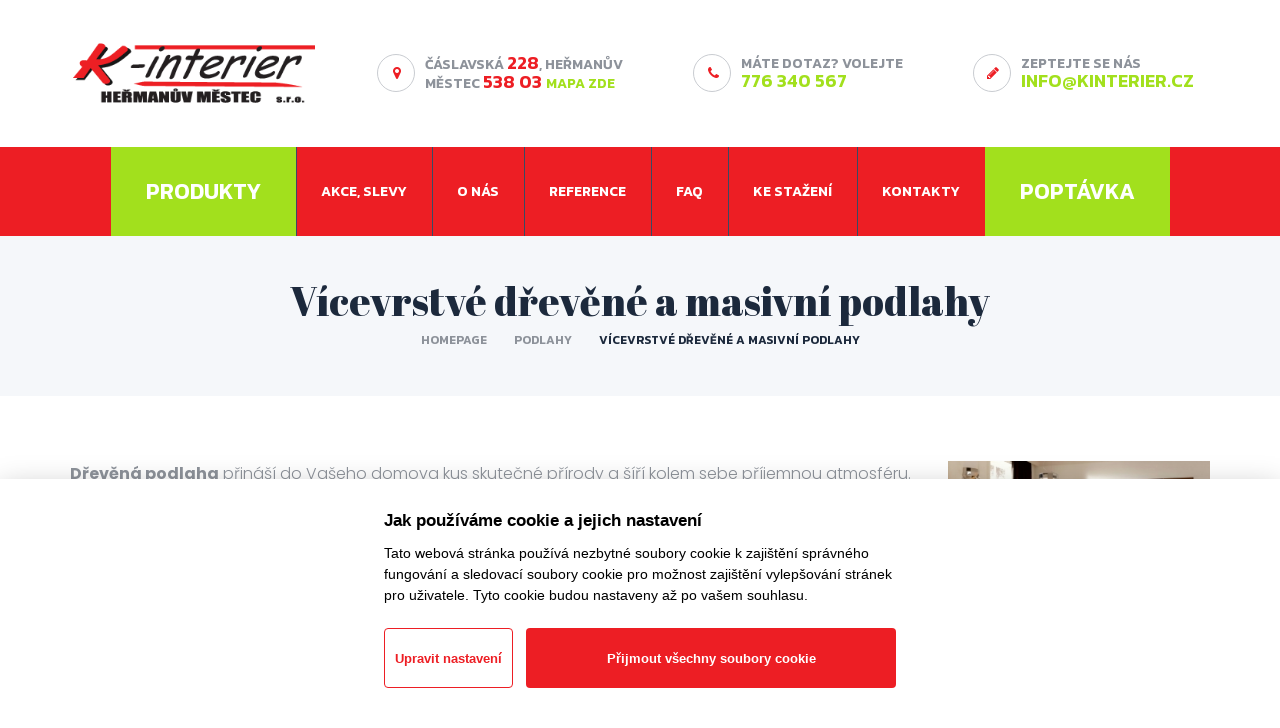

--- FILE ---
content_type: text/html; charset=UTF-8
request_url: https://kinterier.cz/podlahy/drevena-podlaha/
body_size: 13401
content:

<!DOCTYPE html>
<html dir="ltr" lang="cs" class="no-js">
<head>
	<meta charset="UTF-8">
	<meta name="viewport" content="width=device-width, initial-scale=1">
	<link rel="profile" href="https://gmpg.org/xfn/11">
		<title>Vícevrstvé dřevěné a masivní podlahy | Kinterier</title>

		<!-- All in One SEO 4.9.3 - aioseo.com -->
	<meta name="robots" content="max-image-preview:large" />
	<link rel="canonical" href="https://kinterier.cz/podlahy/drevena-podlaha/" />
	<meta name="generator" content="All in One SEO (AIOSEO) 4.9.3" />
		<script type="application/ld+json" class="aioseo-schema">
			{"@context":"https:\/\/schema.org","@graph":[{"@type":"BreadcrumbList","@id":"https:\/\/kinterier.cz\/podlahy\/drevena-podlaha\/#breadcrumblist","itemListElement":[{"@type":"ListItem","@id":"https:\/\/kinterier.cz#listItem","position":1,"name":"Home","item":"https:\/\/kinterier.cz","nextItem":{"@type":"ListItem","@id":"https:\/\/kinterier.cz\/podlahy\/#listItem","name":"Podlahy"}},{"@type":"ListItem","@id":"https:\/\/kinterier.cz\/podlahy\/#listItem","position":2,"name":"Podlahy","item":"https:\/\/kinterier.cz\/podlahy\/","nextItem":{"@type":"ListItem","@id":"https:\/\/kinterier.cz\/podlahy\/drevena-podlaha\/#listItem","name":"V\u00edcevrstv\u00e9 d\u0159ev\u011bn\u00e9 a masivn\u00ed podlahy"},"previousItem":{"@type":"ListItem","@id":"https:\/\/kinterier.cz#listItem","name":"Home"}},{"@type":"ListItem","@id":"https:\/\/kinterier.cz\/podlahy\/drevena-podlaha\/#listItem","position":3,"name":"V\u00edcevrstv\u00e9 d\u0159ev\u011bn\u00e9 a masivn\u00ed podlahy","previousItem":{"@type":"ListItem","@id":"https:\/\/kinterier.cz\/podlahy\/#listItem","name":"Podlahy"}}]},{"@type":"Organization","@id":"https:\/\/kinterier.cz\/#organization","name":"K-interier","description":"Mont\u00e1\u017e oken, dve\u0159\u00ed, oblo\u017ekov\u00fdch z\u00e1rubn\u00ed, podlah","url":"https:\/\/kinterier.cz\/","telephone":"+420776340567","logo":{"@type":"ImageObject","url":"https:\/\/kinterier.cz\/wp-content\/uploads\/2019\/10\/logo1-1.png","@id":"https:\/\/kinterier.cz\/podlahy\/drevena-podlaha\/#organizationLogo","width":341,"height":140},"image":{"@id":"https:\/\/kinterier.cz\/podlahy\/drevena-podlaha\/#organizationLogo"}},{"@type":"WebPage","@id":"https:\/\/kinterier.cz\/podlahy\/drevena-podlaha\/#webpage","url":"https:\/\/kinterier.cz\/podlahy\/drevena-podlaha\/","name":"V\u00edcevrstv\u00e9 d\u0159ev\u011bn\u00e9 a masivn\u00ed podlahy | Kinterier","inLanguage":"cs-CZ","isPartOf":{"@id":"https:\/\/kinterier.cz\/#website"},"breadcrumb":{"@id":"https:\/\/kinterier.cz\/podlahy\/drevena-podlaha\/#breadcrumblist"},"datePublished":"2019-11-07T09:12:34+01:00","dateModified":"2019-11-07T10:34:55+01:00"},{"@type":"WebSite","@id":"https:\/\/kinterier.cz\/#website","url":"https:\/\/kinterier.cz\/","name":"Kinterier","description":"Mont\u00e1\u017e oken, dve\u0159\u00ed, oblo\u017ekov\u00fdch z\u00e1rubn\u00ed, podlah","inLanguage":"cs-CZ","publisher":{"@id":"https:\/\/kinterier.cz\/#organization"}}]}
		</script>
		<!-- All in One SEO -->

<link rel='dns-prefetch' href='//fonts.googleapis.com' />
<link rel='dns-prefetch' href='//s.w.org' />
<link rel="alternate" type="application/rss+xml" title="Kinterier &raquo; RSS zdroj" href="https://kinterier.cz/feed/" />
<script type="text/javascript">
window._wpemojiSettings = {"baseUrl":"https:\/\/s.w.org\/images\/core\/emoji\/13.1.0\/72x72\/","ext":".png","svgUrl":"https:\/\/s.w.org\/images\/core\/emoji\/13.1.0\/svg\/","svgExt":".svg","source":{"concatemoji":"https:\/\/kinterier.cz\/wp-includes\/js\/wp-emoji-release.min.js?ver=5.9.12"}};
/*! This file is auto-generated */
!function(e,a,t){var n,r,o,i=a.createElement("canvas"),p=i.getContext&&i.getContext("2d");function s(e,t){var a=String.fromCharCode;p.clearRect(0,0,i.width,i.height),p.fillText(a.apply(this,e),0,0);e=i.toDataURL();return p.clearRect(0,0,i.width,i.height),p.fillText(a.apply(this,t),0,0),e===i.toDataURL()}function c(e){var t=a.createElement("script");t.src=e,t.defer=t.type="text/javascript",a.getElementsByTagName("head")[0].appendChild(t)}for(o=Array("flag","emoji"),t.supports={everything:!0,everythingExceptFlag:!0},r=0;r<o.length;r++)t.supports[o[r]]=function(e){if(!p||!p.fillText)return!1;switch(p.textBaseline="top",p.font="600 32px Arial",e){case"flag":return s([127987,65039,8205,9895,65039],[127987,65039,8203,9895,65039])?!1:!s([55356,56826,55356,56819],[55356,56826,8203,55356,56819])&&!s([55356,57332,56128,56423,56128,56418,56128,56421,56128,56430,56128,56423,56128,56447],[55356,57332,8203,56128,56423,8203,56128,56418,8203,56128,56421,8203,56128,56430,8203,56128,56423,8203,56128,56447]);case"emoji":return!s([10084,65039,8205,55357,56613],[10084,65039,8203,55357,56613])}return!1}(o[r]),t.supports.everything=t.supports.everything&&t.supports[o[r]],"flag"!==o[r]&&(t.supports.everythingExceptFlag=t.supports.everythingExceptFlag&&t.supports[o[r]]);t.supports.everythingExceptFlag=t.supports.everythingExceptFlag&&!t.supports.flag,t.DOMReady=!1,t.readyCallback=function(){t.DOMReady=!0},t.supports.everything||(n=function(){t.readyCallback()},a.addEventListener?(a.addEventListener("DOMContentLoaded",n,!1),e.addEventListener("load",n,!1)):(e.attachEvent("onload",n),a.attachEvent("onreadystatechange",function(){"complete"===a.readyState&&t.readyCallback()})),(n=t.source||{}).concatemoji?c(n.concatemoji):n.wpemoji&&n.twemoji&&(c(n.twemoji),c(n.wpemoji)))}(window,document,window._wpemojiSettings);
</script>
<style type="text/css">
img.wp-smiley,
img.emoji {
	display: inline !important;
	border: none !important;
	box-shadow: none !important;
	height: 1em !important;
	width: 1em !important;
	margin: 0 0.07em !important;
	vertical-align: -0.1em !important;
	background: none !important;
	padding: 0 !important;
}
</style>
	<link rel='stylesheet' id='aioseo/css/src/vue/standalone/blocks/table-of-contents/global.scss-css'  href='https://kinterier.cz/wp-content/plugins/all-in-one-seo-pack/dist/Lite/assets/css/table-of-contents/global.e90f6d47.css?ver=4.9.3' type='text/css' media='all' />
<link rel='stylesheet' id='contact-form-7-css'  href='https://kinterier.cz/wp-content/plugins/contact-form-7/includes/css/styles.css?ver=5.6.3' type='text/css' media='all' />
<link rel='stylesheet' id='font-awesome-css'  href='https://kinterier.cz/wp-content/plugins/unyson/framework/static/libs/font-awesome/css/font-awesome.min.css?ver=2.7.24' type='text/css' media='all' />
<link rel='stylesheet' id='windor-icon-fonts-css'  href='https://kinterier.cz/wp-content/themes/windor/css/fonts.css?ver=1769421410' type='text/css' media='all' />
<link rel='stylesheet' id='windor-font-css'  href='//fonts.googleapis.com/css?family=Poppins%3A300%2C400%2C500%2C600%2C700%7CAbril+Fatface%3A400%7CKanit%3A600%2C700&#038;subset=latin&#038;ver=1.0.2' type='text/css' media='all' />
<link rel='stylesheet' id='windor-css-style-css'  href='https://kinterier.cz/wp-content/themes/windor/style.css?ver=1769421410' type='text/css' media='all' />
<link rel='stylesheet' id='windor-bootstrap-css'  href='https://kinterier.cz/wp-content/themes/windor/css/bootstrap.min.css?ver=1769421410' type='text/css' media='all' />
<link rel='stylesheet' id='windor-animations-css'  href='https://kinterier.cz/wp-content/themes/windor/css/animations.css?ver=1769421410' type='text/css' media='all' />
<link rel='stylesheet' id='windor-main-css'  href='https://kinterier.cz/wp-content/themes/windor/css/main4.css?ver=1769421410' type='text/css' media='all' />
<link rel='stylesheet' id='fw-shortcode-divider-css'  href='https://kinterier.cz/wp-content/plugins/unyson/framework/extensions/shortcodes/shortcodes/divider/static/css/styles.css?ver=5.9.12' type='text/css' media='all' />
<script type='text/javascript' src='https://kinterier.cz/wp-includes/js/jquery/jquery.min.js?ver=3.6.0' id='jquery-core-js'></script>
<script type='text/javascript' src='https://kinterier.cz/wp-includes/js/jquery/jquery-migrate.min.js?ver=3.3.2' id='jquery-migrate-js'></script>
<script type='text/javascript' src='https://kinterier.cz/wp-content/plugins/revslider/public/assets/js/rbtools.min.js?ver=6.5.8' async id='tp-tools-js'></script>
<script type='text/javascript' src='https://kinterier.cz/wp-content/plugins/revslider/public/assets/js/rs6.min.js?ver=6.5.8' async id='revmin-js'></script>
<script type='text/javascript' src='https://kinterier.cz/wp-content/themes/windor/js/vendor/modernizr-2.6.2.min.js?ver=1769421410' id='windor-modernizr-js'></script>
<link rel="https://api.w.org/" href="https://kinterier.cz/wp-json/" /><link rel="alternate" type="application/json" href="https://kinterier.cz/wp-json/wp/v2/pages/4275" /><link rel="EditURI" type="application/rsd+xml" title="RSD" href="https://kinterier.cz/xmlrpc.php?rsd" />
<link rel="wlwmanifest" type="application/wlwmanifest+xml" href="https://kinterier.cz/wp-includes/wlwmanifest.xml" /> 
<meta name="generator" content="WordPress 5.9.12" />
<link rel='shortlink' href='https://kinterier.cz/?p=4275' />
<link rel="alternate" type="application/json+oembed" href="https://kinterier.cz/wp-json/oembed/1.0/embed?url=https%3A%2F%2Fkinterier.cz%2Fpodlahy%2Fdrevena-podlaha%2F" />
<link rel="alternate" type="text/xml+oembed" href="https://kinterier.cz/wp-json/oembed/1.0/embed?url=https%3A%2F%2Fkinterier.cz%2Fpodlahy%2Fdrevena-podlaha%2F&#038;format=xml" />

<link rel='stylesheet' id='6300-css'  href='https://kinterier.cz/wp-content/uploads/winp-css-js/6300.css?ver=1681217583' type='text/css' media='all' />

<script type='text/javascript' src='https://kinterier.cz/wp-content/uploads/winp-css-js/6296.js?ver=1643035109'></script>
<meta name="generator" content="Powered by Slider Revolution 6.5.8 - responsive, Mobile-Friendly Slider Plugin for WordPress with comfortable drag and drop interface." />
<link rel="icon" href="https://kinterier.cz/wp-content/uploads/2019/11/favicon.ico" sizes="32x32" />
<link rel="icon" href="https://kinterier.cz/wp-content/uploads/2019/11/favicon.ico" sizes="192x192" />
<link rel="apple-touch-icon" href="https://kinterier.cz/wp-content/uploads/2019/11/favicon.ico" />
<meta name="msapplication-TileImage" content="https://kinterier.cz/wp-content/uploads/2019/11/favicon.ico" />
<script type="text/javascript">function setREVStartSize(e){
			//window.requestAnimationFrame(function() {				 
				window.RSIW = window.RSIW===undefined ? window.innerWidth : window.RSIW;	
				window.RSIH = window.RSIH===undefined ? window.innerHeight : window.RSIH;	
				try {								
					var pw = document.getElementById(e.c).parentNode.offsetWidth,
						newh;
					pw = pw===0 || isNaN(pw) ? window.RSIW : pw;
					e.tabw = e.tabw===undefined ? 0 : parseInt(e.tabw);
					e.thumbw = e.thumbw===undefined ? 0 : parseInt(e.thumbw);
					e.tabh = e.tabh===undefined ? 0 : parseInt(e.tabh);
					e.thumbh = e.thumbh===undefined ? 0 : parseInt(e.thumbh);
					e.tabhide = e.tabhide===undefined ? 0 : parseInt(e.tabhide);
					e.thumbhide = e.thumbhide===undefined ? 0 : parseInt(e.thumbhide);
					e.mh = e.mh===undefined || e.mh=="" || e.mh==="auto" ? 0 : parseInt(e.mh,0);		
					if(e.layout==="fullscreen" || e.l==="fullscreen") 						
						newh = Math.max(e.mh,window.RSIH);					
					else{					
						e.gw = Array.isArray(e.gw) ? e.gw : [e.gw];
						for (var i in e.rl) if (e.gw[i]===undefined || e.gw[i]===0) e.gw[i] = e.gw[i-1];					
						e.gh = e.el===undefined || e.el==="" || (Array.isArray(e.el) && e.el.length==0)? e.gh : e.el;
						e.gh = Array.isArray(e.gh) ? e.gh : [e.gh];
						for (var i in e.rl) if (e.gh[i]===undefined || e.gh[i]===0) e.gh[i] = e.gh[i-1];
											
						var nl = new Array(e.rl.length),
							ix = 0,						
							sl;					
						e.tabw = e.tabhide>=pw ? 0 : e.tabw;
						e.thumbw = e.thumbhide>=pw ? 0 : e.thumbw;
						e.tabh = e.tabhide>=pw ? 0 : e.tabh;
						e.thumbh = e.thumbhide>=pw ? 0 : e.thumbh;					
						for (var i in e.rl) nl[i] = e.rl[i]<window.RSIW ? 0 : e.rl[i];
						sl = nl[0];									
						for (var i in nl) if (sl>nl[i] && nl[i]>0) { sl = nl[i]; ix=i;}															
						var m = pw>(e.gw[ix]+e.tabw+e.thumbw) ? 1 : (pw-(e.tabw+e.thumbw)) / (e.gw[ix]);					
						newh =  (e.gh[ix] * m) + (e.tabh + e.thumbh);
					}
					var el = document.getElementById(e.c);
					if (el!==null && el) el.style.height = newh+"px";					
					el = document.getElementById(e.c+"_wrapper");
					if (el!==null && el) {
						el.style.height = newh+"px";
						el.style.display = "block";
					}
				} catch(e){
					console.log("Failure at Presize of Slider:" + e)
				}					   
			//});
		  };</script>
		<style type="text/css" id="wp-custom-css">
			.header_dark {background-color: #ed1e24;}
.sf-menu > li.menu-item-spesial > a, .sf-menu > li.menu-item-spesial > a:hover {background-color: #a2e01d; color: #fff;}
.ls .highlight {color: #ed1e24} 
.ds.ms {background-color: #ed1f24;}
.ds.ms.darker {background-color: #be191d;}
.ds.page_footer {color: #ffffff;}
.ds.page_footer .description {color: #000;}
.page_footer .widget-theme-wrapper.with_background {padding: 31px 30px 53px;}
body.tax-fw-services-category .teaser .item-media, body.post-type-archive-fw-services .teaser .item-media, .shortcode-services .teaser .item-media  {height: 100%; width: 100%}
body.tax-fw-services-category .teaser h3, body.post-type-archive-fw-services .teaser h3, .shortcode-services .teaser h3 {font-size: 25px; margin: 27px 0 20px ; text-transform: uppercase;}
@media (min-width: 992px) {#section-projects > .container { padding-bottom: 70px; padding-top: 70px;}}
@media (min-width: 992px) {#section-testimonials > .container, #section-about-testimonials > .container {padding-bottom: 163px; padding-top: 15px;}}
.section_padding_top_145 > [class*="container"] {
    padding-top: 45px;
}
.team-excerpt{font-size: 15px;}
#section-faq > .container {
    padding-bottom: 40px;
    padding-top: 40px;
}
.header-infos .shortcode-info-item .ii-icon i.highlight {color: #ed1e24;}

#section-akce {overflow:visible !important}
.panak {height:286px}
.gallery-title-item + .item-title {
    padding: 30px 10px;
}

.entry-meta-single-before, .entry-footer {display:none !important}
.bordered_items .sf-menu > li > a {
    padding-left: 30px;
    padding-right: 30px;
}
.bily-blok,.bily-blok-nizsi  {    background-color: #fff;
    color: #000;
    padding: 20px 8px 20px 12px;
    vertical-align: top;
    min-height: 400px;
    border-bottom: 4px solid #77b81e;
	border-top: 4px solid #77b81e;
    margin: 5px;
    width: 24%;}
.barvy {
    width: 200px;
    display: block;
    float: left;
    margin-right: 5px;
    padding: 5px;
}
.bily-blok-nizsi {height:390px; width: 19%;}
.fw-testimonials-avatar,.post-meta-key, ul.post-meta li, .insert-page-title {display:none}
.bordered_items .sf-menu > li.menu-item-spesial > a {
    padding-left: 35px;
    padding-right: 35px;
}
.bordered_items .sf-menu > li > a {
    padding-left: 25px;
    padding-right: 25px;
}
table.tabulky {margin:0 auto}
table.tabulky td, table th {
    border: 1px solid #000;
    padding-left: 8px;
    padding-right: 8px;
    text-align: center;
    vertical-align: top;
}
.vyrobek-nahled {float:left; width:23%}
.vyrobek-nahled-zal {float:left; width:120px;height:160px; margin:10px; text-align:center}
.vyrobek-nahled-zal a {display: inline-block;}
.cleaner {clear:both; padding-top:20px; padding-bottom:20px; height:25px;border-color:#f5f7fa}
.pozadi-bile{background-color:#fff}
.pozadi-bile-5-prvku {background-color:#fff; width:19%; margin-right:3px}
.tabulky tr td {border:0px solid black}
.nakresy {width:20%;float:left;    min-height:220px;font-size:90%;
    padding:10px;margin-right:20px;}
.nakresy img {display:block; margin-bottom:15px}
#ramecek{border:1px solid black}
#lpadding {margin-left:15%}
.teaser a {display:none}
.teaser h3 a {display:block}
h3 span.counter-add {font-size: 45px !important;}

.prospekty-blok {background-color:#fff; border: 1px solid #ed1e24; padding:15px; margin:10px; width:30%}
.prospekty-blok a span {font-size: 14px;font-family: sans-serif;font-weight:300; text-transform: none !important; }
.page-id-5197 .theme_button  {background: #a2e01d  url(/wp-content/uploads/2019/11/down-pic-white.png) 11px 13px no-repeat; padding-left:45px; margin-bottom:10px}


.menu-okna {width:192px; height:322px; background: transparent  url(/wp-content/uploads/2019/11/menu-okna.jpg) top center no-repeat; position:relative !important; top:-131px; right:384px}
.menu-okna a {display:none}
li.oknapolozky ul {height:150px !important; overflow:visible !important}

.menu-dvere {width:192px; height:322px; background: transparent  url(/wp-content/uploads/2019/11/menu-dvere.jpg) top center no-repeat; position:relative !important; top:-173px; right:384px}
.menu-dvere a {display:none}
li.dverepolozky ul {height:250px !important; overflow:visible !important;}


.menu-podlahy {width:192px; height:322px; background: transparent  url(/wp-content/uploads/2019/11/menu-podlahy.jpg) top center no-repeat; position:relative !important; top:-215px; right:384px}
.menu-podlahy a {display:none}
li.podlahypolozky ul {height:200px !important; overflow:visible !important}

.menu-zaluzie {width:192px; height:322px; background: transparent  url(/wp-content/uploads/2019/11/menu-zaluie.jpg) top center no-repeat; position:relative !important; top:-383px; right:384px}
.menu-zaluzie a {display:none}
li.zaluziepolozky ul {height:300px !important; overflow:visible !important}

.menu-garaze {width:192px; height:322px; background: transparent  url(/wp-content/uploads/2019/11/menu-garazova-vrata.jpg) top center no-repeat; position:relative !important; top:-215px; right:384px}
.menu-garaze a {display:none}
li.garazepolozky ul {height:50px !important; overflow:visible !important}

.menu-skrine {width:192px; height:322px; background: transparent  url(/wp-content/uploads/2019/11/menu-skrine.jpg) top center no-repeat; position:relative !important; top:-299px; right:384px}
.menu-skrine a {display:none}
li.skrinepolozky ul {height:100px !important; overflow:visible !important}

.menu-ostatni {width:192px; height:322px; background: transparent  url(/wp-content/uploads/2019/11/menu-ostatni.jpg) top center no-repeat; position:relative !important; top:-467px; right:384px}
.menu-ostatni a {display:none}
li.ostatnipolozky ul {height:250px !important; overflow:visible !important}

li.menu-item-2658 ul.submenu {display: inline !important}

input.hideradio{ /* HIDE RADIO */
    visibility: hidden; /* Makes input not-clickable */
    position: absolute; /* Remove input from document flow */
}
.imgradio label > input + img{ /* IMAGE STYLES */
    cursor:pointer;
    border:2px solid transparent;
}
.imgradio label > input:checked + img{ /* (RADIO CHECKED) IMAGE STYLES */
    border:2px solid #f00;
}
.imgradio label {width:140px; margin-bottom:10px}

table.form-table tr td {padding:8px !important; text-align:left; border: 0px solid black !important}

.formleft {float:left; width:40%; margin-right:20px}
.formright {float:right; width:40%; margin-right:20px}
.iniciale {padding-left:20%}
@media (max-width: 880px) {.formleft,.formright  {float:none;clear:both;width:100%; margin:20px} .iniciale {padding-left:0px}}
.kintForms #FORM1_p7 {margin-left: 8px;line-height: 1.8;}
.kintForms #FORM2_p7 {margin-left: 20px;}
.kintForms #FORM1_p7 div,.kintForms #FORM2_p7 div {	float: left;margin: 2px;padding: 1px;width: 150px;text-align: center;border: 1px solid transparent;}
.kintForms #FORM2_p7 div {padding-top: 5px;width: 100px;height: 125px;}
.kintForms #FORM1_p7 div strong, .kintForms #FORM1_p7 div img, .kintForms #FORM1_p7 div em,.kintForms #FORM2_p7 div strong, .kintForms #FORM2_p7 div img {display: block;}
.kintForms #FORM1_p7 div strong,  .kintForms #FORM1_p7 div em,.kintForms #FORM2_p7 div strong {text-align: center;font-size: 10px;}
.kintForms #FORM1_p7 div img,.kintForms #FORM2_p7 div img {	margin: auto;border: 1px solid gray;	width: 150px;}
.kintForms #FORM2_p7 div img {	border-style: none;}
.kintForms #FORM1_p7 div em input,.kintForms #FORM2_p7 div strong input {margin-right: 5px;	position: relative;top: 1px;display: none;}


@media (min-width: 1000px) {.produkty-posledni{display:none}}
@media (max-width: 1200px) {.pozadi-bile-5-prvku{width:28%}}
@media (max-width: 1000px) {.produkty-prvni .theme_button {display:none}}
@media (max-width: 991px) {.mobile-active .sf-menu {opacity: 1; right: 40px !important}}
@media (max-width: 800px) {.prospekty-blok,.pozadi-bile-5-prvku {width:46%}.bily-blok, .bily-blok-nizsi {width:46%}.panak {display:none}}
@media (max-width: 550px) {.prospekty-blok,.bily-blok, .bily-blok-nizsi,.pozadi-bile-5-prvku  {width:90%}}

#section-projects {text-align:center}
#nezobrazit {display:none}

.with_background {background-color:#ffffff !important; padding: 15px 30px 15px 30px}
.with_background strong,.with_background span {color:#000000 !important}

/*Accordeon HACK*/
h4.panel-title br {display: none;}		</style>
		<link rel="stylesheet" href="https://cdn.jsdelivr.net/gh/fancyapps/fancybox@3.5.7/dist/jquery.fancybox.min.css" />
<script src="https://cdn.jsdelivr.net/gh/fancyapps/fancybox@3.5.7/dist/jquery.fancybox.min.js"></script>		
<!-- Global site tag (gtag.js) - Google Analytics -->
<script defer src="/cookie-consent/lib.js"></script>
<script defer src="/cookie-consent/app-cz.js"></script>
<script type="text/plain" data-cookiecategory="analytics" async src="https://www.googletagmanager.com/gtag/js?id=UA-16061176-1"></script>
<script type="text/plain" data-cookiecategory="analytics">
  window.dataLayer = window.dataLayer || [];
  function gtag(){dataLayer.push(arguments);}
  gtag('js', new Date());

  gtag('config', 'UA-16061176-1');
</script>


</head>

<body data-rsssl=1 class="page-template page-template-page-templates page-template-full-width page-template-page-templatesfull-width-php page page-id-4275 page-child parent-pageid-3942 masthead-fixed full-width footer-widgets singular no-sidebar">

<!-- search modal -->
<div class="modal" tabindex="-1" role="dialog" aria-labelledby="search_modal" id="search_modal">
	<button type="button" class="close" data-dismiss="modal" aria-label="Close">
		<span aria-hidden="true">
			<i class="rt-icon2-cross2"></i>
		</span>
	</button>
	<div class="widget widget_search">
		
<form role="search" method="get" class="search-form form-inline" action="https://kinterier.cz/">
	<div class="form-group">
		<label>
			<input type="search" class="search-field form-control"
			       placeholder="Search keyword"
			       value="" name="s"
			       title="Search for:"/>
		</label>
	</div>
	<button type="submit" class="search-submit input-button">
		<span class="screen-reader-text">Search</span>
	</button>
</form>
	</div>
</div>
	<!-- Unyson messages modal -->
	<div class="modal fade" tabindex="-1" role="dialog" id="messages_modal">
		<div class="fw-messages-wrap ls with_padding">
					</div>
	</div><!-- eof .modal -->

<!-- wrappers for visual page editor and boxed version of template -->
<div id="canvas" class="">
	<div id="box_wrapper" class="">
		<!-- template sections -->
		<section class="page_toplogo table_section table_section_md ls">
    <h2 class="default-heading">Vícevrstvé dřevěné a masivní podlahy</h2>
	<div class="container">
		<div class="row">

			<div class="col-sm-3 text-center text-md-left">
				<a href="https://kinterier.cz/"
   rel="home" class="logo logo_image_only">
			<img src="//kinterier.animatec.cz/wp-content/uploads/2019/10/logo1-1.png" alt="">
		</a>				<!-- header toggler -->
				<span class="toggle_menu"><span></span></span>
			</div>

            <div class="col-sm-9 header-infos">
                <div class="header-infos-inner">                        <div class="header-info-item">    <div class="shortcode-info-item">                    <div class="ii-icon">
                        <i class="fa fa-map-marker highlight"></i>
                    </div>
        <div class="ii-text">Čáslavská <span class="highlight" style="font-size: 129%">228</span>, Heřmanův<br>Městec <span class="highlight" style="font-size: 129%">538 03 </span> <a href="https://www.google.com/maps/place/K-interier+He%C5%99man%C5%AFv+M%C4%9Bstec+s.r.o./@49.949268,15.657578,16z/data=!4m5!3m4!1s0x0:0xe7b72b7e99f88c8d!8m2!3d49.9492677!4d15.657578?hl=cs" target="_blank">MAPA ZDE</a></div>
    </div>                        </div>                        <div class="header-info-item">    <div class="shortcode-info-item">                    <div class="ii-icon">
                        <i class="fa fa-phone highlight"></i>
                    </div>
        <div class="ii-text">Máte dotaz? Volejte<br> <span class="highlight" style="font-size: 129%"> <a href="tel:+420776340567">776 340 567</a></span></div>
    </div>                        </div>                        <div class="header-info-item">    <div class="shortcode-info-item">                    <div class="ii-icon">
                        <i class="fa fa-pencil highlight"></i>
                    </div>
        <div class="ii-text">Zeptejte se nás <br> <span><span class="highlight" style="font-size: 129%"><a href="mailto:info@kinterier.cz">info@kinterier.cz</a></span></span></div>
    </div>                        </div>
                </div>
            </div>

	    </div><!-- eof .row -->
	</div><!-- eof .container -->
</section>
<header class="page_header header_dark bordered_items">
	<div class="container">
		<div class="row">
			<div class="col-md-12 text-center">                    <nav class="mainmenu_wrapper primary-navigation">
                        <ul id="menu-main-menu" class="sf-menu nav-menu nav"><li id="menu-item-4576" class="menu-item-spesial menu-item menu-item-type-post_type menu-item-object-page menu-item-has-children menu-item-4576"><a href="https://kinterier.cz/produkty/" >Produkty</a>
<ul class="sub-menu">
	<li id="menu-item-2654" class="oknapolozky menu-item menu-item-type-custom menu-item-object-custom menu-item-has-children menu-item-2654"><a href="/okna" >Okna</a>
	<ul class="sub-menu">
		<li id="menu-item-2655" class="menu-item menu-item-type-custom menu-item-object-custom menu-item-2655"><a href="/okna/plastova-okna" >Plastová okna</a></li>
		<li id="menu-item-2656" class="menu-item menu-item-type-custom menu-item-object-custom menu-item-2656"><a href="/okna/eurookna" >Eurookna</a></li>
		<li id="menu-item-2657" class="menu-item menu-item-type-custom menu-item-object-custom menu-item-2657"><a href="/alu-okna" >Alu okna</a></li>
		<li id="menu-item-5407" class="menu-okna menu-item menu-item-type-custom menu-item-object-custom menu-item-5407"><a href="#" >Obrázek</a></li>
	</ul>
</li>
	<li id="menu-item-2658" class="dverepolozky menu-item menu-item-type-custom menu-item-object-custom menu-item-has-children menu-item-2658"><a href="/dvere" >Dveře</a>
	<ul class="sub-menu">
		<li id="menu-item-3117" class="menu-item menu-item-type-post_type menu-item-object-page menu-item-has-children menu-item-3117"><a href="https://kinterier.cz/dvere/vchodove-dvere/" >Vchodové dveře</a>
		<ul class="sub-menu">
			<li id="menu-item-2662" class="menu-item menu-item-type-custom menu-item-object-custom menu-item-2662"><a href="/vchodove-dvere/plastove-vchodove-dvere" >Plastové dveře</a></li>
			<li id="menu-item-2663" class="menu-item menu-item-type-custom menu-item-object-custom menu-item-2663"><a href="/vchodove-dvere/drevene-vchodove-dvere" >Dřevěné dveře</a></li>
			<li id="menu-item-2664" class="menu-item menu-item-type-custom menu-item-object-custom menu-item-2664"><a href="/vchodove-dvere/hlinikove-vchodove-dvere" >Hliníkové dveře</a></li>
		</ul>
</li>
		<li id="menu-item-2660" class="menu-item menu-item-type-custom menu-item-object-custom menu-item-has-children menu-item-2660"><a href="/dvere/vnitrni-vchodove-dvere/" >Vnitřní vchodové dveře</a>
		<ul class="sub-menu">
			<li id="menu-item-2666" class="menu-item menu-item-type-custom menu-item-object-custom menu-item-2666"><a href="/dvere/vnitrni-vchodove-dvere/protipozarni-dvere/" >Protipožární dveře</a></li>
			<li id="menu-item-2667" class="menu-item menu-item-type-custom menu-item-object-custom menu-item-2667"><a href="/dvere/vnitrni-vchodove-dvere/bezpecnostni-dvere/" >Bezpečnostní dveře</a></li>
			<li id="menu-item-2668" class="menu-item menu-item-type-custom menu-item-object-custom menu-item-2668"><a href="/dvere/vnitrni-vchodove-dvere/protihlukove-dvere/" >Protihlukové dveře</a></li>
			<li id="menu-item-4572" class="menu-item menu-item-type-custom menu-item-object-custom menu-item-4572"><a href="/dvere/vnitrni-vchodove-dvere/klima-dvere-2/" >Klima dveře</a></li>
			<li id="menu-item-4573" class="menu-item menu-item-type-custom menu-item-object-custom menu-item-4573"><a href="/dvere/vnitrni-vchodove-dvere/kourotesne-dvere/" >Kouřotěsné dveře</a></li>
		</ul>
</li>
		<li id="menu-item-2661" class="menu-item menu-item-type-custom menu-item-object-custom menu-item-has-children menu-item-2661"><a href="/dvere/interierove-dvere" >Interiérové dveře</a>
		<ul class="sub-menu">
			<li id="menu-item-2669" class="menu-item menu-item-type-custom menu-item-object-custom menu-item-2669"><a href="/dvere/interierove-dvere/dvere-cag/" >Dveře CAG</a></li>
			<li id="menu-item-2670" class="menu-item menu-item-type-custom menu-item-object-custom menu-item-2670"><a href="/dvere/interierove-dvere/dvere-gerbrich/" >Dveře Gerbrich</a></li>
			<li id="menu-item-2672" class="menu-item menu-item-type-custom menu-item-object-custom menu-item-2672"><a href="/dvere/interierove-dvere/dvere-jap/" >Dveře JAP</a></li>
			<li id="menu-item-3773" class="menu-item menu-item-type-custom menu-item-object-custom menu-item-3773"><a href="/dvere/interierove-dvere/posuvne-a-skladaci-dvere/" >Posuvné a skládací dveře</a></li>
		</ul>
</li>
		<li id="menu-item-5444" class="menu-dvere menu-item menu-item-type-custom menu-item-object-custom menu-item-5444"><a href="#" >Obrázek</a></li>
	</ul>
</li>
	<li id="menu-item-2673" class="podlahypolozky menu-item menu-item-type-custom menu-item-object-custom menu-item-has-children menu-item-2673"><a href="/podlahy" >Podlahy</a>
	<ul class="sub-menu">
		<li id="menu-item-2674" class="menu-item menu-item-type-custom menu-item-object-custom menu-item-2674"><a href="/podlahy/vinylove-podlahy/" >Vinylové podlahy</a></li>
		<li id="menu-item-2677" class="menu-item menu-item-type-custom menu-item-object-custom menu-item-2677"><a href="/podlahy/pvc-podlaha/" >PVC Podlahy</a></li>
		<li id="menu-item-5459" class="menu-podlahy menu-item menu-item-type-custom menu-item-object-custom menu-item-5459"><a href="#" >Obrázek</a></li>
	</ul>
</li>
	<li id="menu-item-2678" class="zaluziepolozky menu-item menu-item-type-custom menu-item-object-custom menu-item-has-children menu-item-2678"><a href="/stinici-technika" >Stínící technika</a>
	<ul class="sub-menu">
		<li id="menu-item-5764" class="menu-item menu-item-type-post_type menu-item-object-page menu-item-5764"><a href="https://kinterier.cz/stinici-technika/horizontalni-zaluzie/" >Horizontální žaluzie</a></li>
		<li id="menu-item-5763" class="menu-item menu-item-type-post_type menu-item-object-page menu-item-5763"><a href="https://kinterier.cz/stinici-technika/vertikalni-zaluzie/" >Vertikální žaluzie</a></li>
		<li id="menu-item-5762" class="menu-item menu-item-type-post_type menu-item-object-page menu-item-5762"><a href="https://kinterier.cz/stinici-technika/plise-skladana-roleta/" >Plisé – skládaná roleta</a></li>
		<li id="menu-item-5761" class="menu-item menu-item-type-post_type menu-item-object-page menu-item-5761"><a href="https://kinterier.cz/stinici-technika/latkova-roleta/" >Látková roleta</a></li>
		<li id="menu-item-5760" class="menu-item menu-item-type-post_type menu-item-object-page menu-item-5760"><a href="https://kinterier.cz/stinici-technika/roleta-den-noc/" >Roleta den-noc</a></li>
		<li id="menu-item-5759" class="menu-item menu-item-type-post_type menu-item-object-page menu-item-5759"><a href="https://kinterier.cz/stinici-technika/stinici-technika-velux/" >Stínící technika Velux</a></li>
		<li id="menu-item-5472" class="menu-zaluzie menu-item menu-item-type-custom menu-item-object-custom menu-item-5472"><a href="#" >Obrázek</a></li>
	</ul>
</li>
	<li id="menu-item-2681" class="garazepolozky menu-item menu-item-type-custom menu-item-object-custom menu-item-has-children menu-item-2681"><a href="/garazova-vrata" >Garážová vrata</a>
	<ul class="sub-menu">
		<li id="menu-item-5482" class="menu-item menu-item-type-custom menu-item-object-custom menu-item-5482"><a href="/garazova-vrata/" >Garážová vrata Hörmann</a></li>
		<li id="menu-item-5479" class="menu-garaze menu-item menu-item-type-custom menu-item-object-custom menu-item-5479"><a href="#" >Obrázek</a></li>
	</ul>
</li>
	<li id="menu-item-4622" class="skrinepolozky menu-item menu-item-type-post_type menu-item-object-page menu-item-has-children menu-item-4622"><a href="https://kinterier.cz/vestavene-skrine/" >Vestavěné skříně</a>
	<ul class="sub-menu">
		<li id="menu-item-5485" class="menu-item menu-item-type-custom menu-item-object-custom menu-item-5485"><a href="/vestavene-skrine/vestavene-skrine-na-miru/" >Vestavěné skříně na míru</a></li>
		<li id="menu-item-5486" class="menu-item menu-item-type-custom menu-item-object-custom menu-item-5486"><a href="/vestavene-skrine/doplnky/" >Doplňky</a></li>
		<li id="menu-item-5487" class="menu-skrine menu-item menu-item-type-custom menu-item-object-custom menu-item-5487"><a href="#" >Obrázek</a></li>
	</ul>
</li>
	<li id="menu-item-2683" class="ostatnipolozky menu-item menu-item-type-custom menu-item-object-custom menu-item-has-children menu-item-2683"><a href="/ostatni" >Ostatní</a>
	<ul class="sub-menu">
		<li id="menu-item-4354" class="menu-item menu-item-type-custom menu-item-object-custom menu-item-4354"><a href="/stavebni-pouzdra/" >Stavební pouzdra</a></li>
		<li id="menu-item-2684" class="menu-item menu-item-type-custom menu-item-object-custom menu-item-2684"><a href="http://www.sklo-jap.cz/grafosklo/kuchyne.aspx" >Skleněné obklady &#8211; kuchyň</a></li>
		<li id="menu-item-2685" class="menu-item menu-item-type-custom menu-item-object-custom menu-item-2685"><a href="/kovani-kliky" >Kování &#8211; kliky</a></li>
		<li id="menu-item-2686" class="menu-item menu-item-type-custom menu-item-object-custom menu-item-2686"><a href="/parapety" >Parapety</a></li>
		<li id="menu-item-2687" class="menu-item menu-item-type-custom menu-item-object-custom menu-item-2687"><a href="/site-na-okna-a-dvere/" >Sítě na okna a dveře</a></li>
		<li id="menu-item-5496" class="menu-ostatni menu-item menu-item-type-custom menu-item-object-custom menu-item-5496"><a href="#" >Obrázek</a></li>
	</ul>
</li>
</ul>
</li>
<li id="menu-item-2849" class="menu-item menu-item-type-custom menu-item-object-custom menu-item-2849"><a href="/akce-slevy" >Akce, slevy</a></li>
<li id="menu-item-2526" class="menu-item menu-item-type-post_type menu-item-object-page menu-item-has-children menu-item-2526"><a href="https://kinterier.cz/o-nas/" >O nás</a>
<ul class="sub-menu">
	<li id="menu-item-5303" class="menu-item menu-item-type-post_type menu-item-object-page menu-item-5303"><a href="https://kinterier.cz/o-nas/" >O společnosti</a></li>
	<li id="menu-item-1785" class="menu-item menu-item-type-taxonomy menu-item-object-fw-team-category menu-item-1785"><a href="https://kinterier.cz/team/all/" >Team</a></li>
	<li id="menu-item-6389" class="menu-item menu-item-type-custom menu-item-object-custom menu-item-6389"><a target="_blank" href="https://www.facebook.com/Kinterier" >Aktuality</a></li>
</ul>
</li>
<li id="menu-item-2850" class="menu-item menu-item-type-custom menu-item-object-custom menu-item-2850"><a href="/reference" >Reference</a></li>
<li id="menu-item-1797" class="menu-item menu-item-type-post_type menu-item-object-page menu-item-1797"><a href="https://kinterier.cz/faq-casto-kladene-otazky/" >FAQ</a></li>
<li id="menu-item-2854" class="menu-item menu-item-type-custom menu-item-object-custom menu-item-2854"><a href="/prospekty-ke-stazeni" >Ke stažení</a></li>
<li id="menu-item-231" class="menu-item menu-item-type-post_type menu-item-object-page menu-item-has-children menu-item-231"><a href="https://kinterier.cz/kontakty/" >Kontakty</a>
<ul class="sub-menu">
	<li id="menu-item-5302" class="menu-item menu-item-type-custom menu-item-object-custom menu-item-5302"><a href="/kontakty" >Kontaktní osoby</a></li>
	<li id="menu-item-5326" class="menu-item menu-item-type-post_type menu-item-object-page menu-item-5326"><a href="https://kinterier.cz/servis-reklamace/" >Servis, reklamace</a></li>
</ul>
</li>
<li id="menu-item-5397" class="menu-item-spesial menu-item menu-item-type-custom menu-item-object-custom menu-item-has-children menu-item-5397"><a href="/poptavka/" >Poptávka</a>
<ul class="sub-menu">
	<li id="menu-item-5985" class="menu-item menu-item-type-post_type menu-item-object-page menu-item-5985"><a href="https://kinterier.cz/poptavka_plastova_okna/" >Poptávka – plastová okna</a></li>
	<li id="menu-item-5984" class="menu-item menu-item-type-post_type menu-item-object-page menu-item-5984"><a href="https://kinterier.cz/poptavka_eurookna/" >Poptávka – Eurookna</a></li>
	<li id="menu-item-6374" class="menu-item menu-item-type-post_type menu-item-object-page menu-item-6374"><a href="https://kinterier.cz/poptavka-interierove-dvere/" >Poptávka – interiérové dveře</a></li>
</ul>
</li>
</ul>                    </nav>			</div><!--	eof .col-sm-* -->
		</div><!--	eof .row-->
	</div> <!--	eof .container-->
</header><!-- eof .page_header -->
			<section class="page_mainslider">
			</section><section class="page_breadcrumbs ls ms section_padding_top_30 section_padding_bottom_28">
	<div class="container">
		<div class="row">
			<div class="col-sm-12 text-center">
				<h3>
					Vícevrstvé dřevěné a masivní podlahy				</h3>
				<ol class="breadcrumb">
									<li class="first-item">
									<a href="https://kinterier.cz/">Homepage</a></li>
																<li class="0-item">
									<a href="https://kinterier.cz/podlahy/">Podlahy</a></li>
																<li class="last-item">Vícevrstvé dřevěné a masivní podlahy</li>
						</ol>
			</div><!-- eof .col-* -->
		</div><!-- eof .row -->
	</div><!-- eof .container -->
</section><!-- eof .page_breadcrumbs --><div class="fw-page-builder-content"><section class="fw-main-row  ls section_padding_top_50 section_padding_bottom_50 columns_padding_15" >
		<div class="container">
		<div class="row">
			<div class="col-xs-12 col-md-9" >
	<p><strong>Dřevěná podlaha</strong> přináší do Vašeho domova kus skutečné přírody a šíří kolem sebe příjemnou atmosféru. Z dřevěné podlahy vyzařuje teplo a klid, které dodají útulnost každému interiéru.<br />Dalším kladem je, že dřevěné podlahy jsou velmi praktické a nenáročné na údržbu. Nabídka dřevěných parket je velmi širokáa vybere si jistě každý od vyznavačů moderního hi-tech stylu přes milovníky klasické elegance až po ty, co preferují rustikální styl a návrat ke kořenům. V poslední době se dřevo opět stalo oblíbeným materiálem a není se čemu divit.</p></div>
<div class="col-xs-12 col-md-3" >
	<p><img title="Dřevěná podlaha Steirer Parkett" src="/wp-content/produkty/Podlahy/SP_impression.jpg" alt="Podlaha Steirer Parkett" ></p></div>
		</div>
	</div>
</section>
<section class="fw-main-row  ds ms section_padding_top_50 section_padding_bottom_50 columns_padding_15" >
		<div class="container">
		<div class="row">
			<div class="col-xs-12 col-md-6" >
	<h5>Výhody a vlastnosti</h5><ul><li><strong>Přírodní materiál</strong> - příjemný na dotek</li><li>Hodí se do každého interiéru, každá podlaha je originál</li><li>Vydrží dlouhá desetiletí, mnohokrát se může renovovat</li><li>Rychlá montáž</li><li>Po položení se podlaha může hned používat</li><li>Možnost výběru vhodné tloušťky podlahy zejména přirekonstrukcích</li></ul></div>
<div class="col-xs-12 col-md-6" >
	<h5>Dvouvrstvé nebo třívrstvé dřevěné podlahy</h5><p>Třívrstvé podlahy se nejčastěji objevují v nabídce v provedení zámkovém spoji. Můžou se ale i lepit jako každá jiná podlaha k podkladu.  Dvouvrstvé podlahy se lepí celoplošně. Dvouvrstvé podlahy mají protitah a díky tomu jsou mnohem stabilnější než klasické vlysy.</p></div>
		</div>
	</div>
</section>
<section class="fw-main-row  ls section_padding_top_50 section_padding_bottom_50 columns_padding_15" >
		<div class="container">
		<div class="row">
			<div class="col-xs-12 col-md-6" >
	<img src="https://kinterier.animatec.cz/wp-content/uploads/2019/11/kolecko-zelene-74x74.png" alt="https://kinterier.animatec.cz/wp-content/uploads/2019/11/kolecko-zelene-74x74.png" width="74" height="74" />
	<div class="fw-divider-space " style="margin-top: 30px;"></div>
	<h3        class="text-left section_header underline">
	<span class="  ">
		Péče a údržba	</span>
	</h3>
<ul><li>Pro zachycení hrubých nečistot u vstupů na dřevěné podlahy pokud možno umístit rohožky nebo čistící zóny</li><li>Pravidelné denní vysávání hrubých nečistot a prachu, nebo vytíráním suchým mopem</li><li>při vlhkém čištění se snažit, aby na podlahu bylo nanášeno co nejmenší množství vody, pouze zavlhlý hadr nebo mop</li><li>Podlahu stírat ve směru lamel</li><li>Používat čistící prostředky Ph neutrální (nepoužívat agresivní saponáty)</li><li>u dřevěných podlah s olejovanou povrchovou úpravou vždy volit ten nejsušší způsob čištění (vysávání, suchý mop). V případě nezbytnosti vytírat navlhčeným&nbsp;mopem s použitím neutrálního tekutého mýdla s vysokým obsahem tuku. Obnovu povrchové úpravy-olejování.</li><li>Nábytek zejména židle opatřit plstěnými podložkami</li><li>U kolečkových židlí používat pod židle podložky nebo měkčená,široká kolečka</li></ul></div>
<div class="col-xs-12 col-md-6" >
	<img src="https://kinterier.animatec.cz/wp-content/uploads/2019/11/kolecko-zelene-74x74.png" alt="https://kinterier.animatec.cz/wp-content/uploads/2019/11/kolecko-zelene-74x74.png" width="74" height="74" />
	<div class="fw-divider-space " style="margin-top: 30px;"></div>
	<h4        class="text-left section_header underline">
	<span class="  ">
		Nabízíme dřevěné vícevrstvé podlahy těchto značek	</span>
	</h4>
<table border="0" cellspacing="5"><tbody><tr><td><p style="text-align: center;"><strong>Třívrstvé</strong><br /><a title="Dřevěné třívrstvé podlahy Steirer Parket" href="http://www.barkotex.cz/index.php/cs/drevene-podlahy/540-steirer-parkett" target="_blank" rel="noopener"><img title="Dřevěné třívrstvé podlahy Steirer Parket" src="/wp-content/produkty/Podlahy/logo_steirer_parkett.gif" alt="Stairer Parket" width="155" height="80"></a></p></td><td><p style="text-align: center;"><strong>Dvouvrstvé</strong><br /><a title="Dřevěné dvouvrstvé podlahy Steirer Parket" href="http://www.barkotex.cz/index.php/cs/drevene-podlahy/bilaflor" target="_blank" rel="noopener"><img title="Dřevěné dvouvrstvé podlahy Steirer Parket" src="/wp-content/produkty/Podlahy/logo_steirer_parkett.gif" alt="Stairer Parket" width="155" height="80"></a></p></td></tr></tbody></table>
	<div class="fw-divider-space " style="margin-top: 50px;"></div>
<h6 style="text-align: center;">Vybrali jste podlahu jinde a nenašli jste ji mezi námi nabízenými značkami? Neváhejte nás poptat, většinou jsme schopni Vám zajistit a namontovat podlahové krytiny i od jiných dodavatelů.</h6></div>
		</div>
	</div>
</section>
<section class="fw-main-row  ds ms section_padding_top_50 section_padding_bottom_0 columns_padding_15"  id="section-akce">
		<div class="container">
		<div class="row">
			<div class="col-xs-12 col-md-3 to_animate" data-animation="fadeInUp">
		<h3        class="text-left section_header underline">
	<span class="  ">
		Akce a slevy	</span>
	</h3>

	<div class="fw-divider-space  hidden-xs" style="margin-top: 60px;"></div>
<p><span style="color: #fff;">Nenechte si ujít naše mimořádné sezónní slevy na sortiment nebo služby...</span></p></div>
<div class="col-xs-12 col-md-3 to_animate text-right" data-animation="fadeInUp">
	
	<div class="fw-divider-space  hidden-xs" style="margin-top: 130px;"></div>
<a href="/akce-slevy/" target="_self"
   class="theme_button ">
	<span>Akce a slevy</span>
</a></div>
<div class="col-xs-12 col-md-6 panak to_animate" data-animation="fadeInUp">
	<p><img style="position: relative; top: -150px;" src="/wp-content/uploads/2019/10/akce-slevy-typek-439x436.png" alt="Akce a slevy"></p></div>
		</div>
	</div>
</section>
<section class="fw-main-row  ls section_padding_top_50 section_padding_bottom_0 columns_padding_0" >
		<div class="container-fluid">
		<div class="row">
			<p><iframe style="border: 0;" src="https://www.google.com/maps/embed?pb=!1m18!1m12!1m3!1d2567.3110328984535!2d15.656000279990236!3d49.94926768930053!2m3!1f0!2f0!3f0!3m2!1i1024!2i768!4f13.1!3m3!1m2!1s0x470c3560073d9905%3A0xe7b72b7e99f88c8d!2sK-interier%20He%C5%99man%C5%AFv%20M%C4%9Bstec%20s.r.o.!5e0!3m2!1scs!2scz!4v1571923275528!5m2!1scs!2scz" width="100%" height="450" frameborder="0" allowfullscreen="allowfullscreen"></iframe></p>		</div>
	</div>
</section>
</div>
    <footer class="ds ms page_footer">
        <div class="container">

            <div class="row">

                <div class="widget-odd widget-first widget-1 col-sm-4"><div class="widget-theme-wrapper None"><div id="nav_menu-2" class="greylinks widget widget_nav_menu"><h3 class="widget-title">Dále navštivte:</h3><div class="menu-menu-paticka-vlevo-container"><ul id="menu-menu-paticka-vlevo" class="menu"><li id="menu-item-2401" class="menu-item menu-item-type-custom menu-item-object-custom menu-item-2401"><a href="/virtualni-dum/" >Virtuální dům</a></li>
<li id="menu-item-2402" class="menu-item menu-item-type-custom menu-item-object-custom menu-item-2402"><a href="/5-let-zaruka/" >Záruka 5 let</a></li>
<li id="menu-item-2403" class="menu-item menu-item-type-custom menu-item-object-custom menu-item-2403"><a href="/certifikaty-a-osvedceni/" >Certifikáty a osvědčení</a></li>
<li id="menu-item-2404" class="menu-item menu-item-type-custom menu-item-object-custom menu-item-2404"><a href="/faq-casto-kladene-otazky/" >Často kladené otázky</a></li>
</ul></div></div></div></div><div class="widget-even widget-2 col-sm-4"><div class="widget-theme-wrapper with_background"><div id="windor_bloginfo-3" class="widget widget_bloginfo"><div class="text-center">    <a class="blog-info-logo" href="https://www.novazelenausporam.cz/" target="_blank">
    <img src="//kinterier.cz/wp-content/uploads/2019/10/logo-zu-1.png" alt="Logo">
    </a>
<div class="description">Naše firma je zapojena do programu „Zelená úsporám“ na podporu ekologického bydlení.</div>		</div>
</div></div></div><div class="widget-odd widget-last widget-3 col-sm-4"><div class="widget-theme-wrapper None"><div id="windor_info_items-2" class="widget info_items"><h3 class="widget-title">Kontakty</h3>
	<div class="info-items-list">    <div class="shortcode-info-item">                    <div class="ii-icon">
                        <i class="fa fa-map-marker"></i>
                    </div>
        <div class="ii-text">Čáslavská <span class="highlight" style="font-size: 129%">228</span><br>Heřmanův Městec <span class="highlight" style="font-size: 129%">538 03 </span></div>
    </div>    <div class="shortcode-info-item">                    <div class="ii-icon">
                        <i class="fa fa-phone"></i>
                    </div>
        <div class="ii-text">Máte dotaz? Volejte<br> <span class="highlight" style="font-size: 129%"> 776 340 567</span></div>
    </div>    <div class="shortcode-info-item">                    <div class="ii-icon">
                        <i class="fa fa-pencil"></i>
                    </div>
        <div class="ii-text">Zeptejte se nás <br> <span><span class="highlight" style="font-size: 129%">info@kinterier.cz</span></span></div>
    </div>	
	</div></div></div></div>            </div>

        </div>
    </footer><!-- .page_footer --><section class="ds ms darker page_copyright section_padding_top_15 section_padding_bottom_15">
    <h2 class="default-heading">Vícevrstvé dřevěné a masivní podlahy</h2>
	<div class="container">
		<div class="row">
			<div class="col-sm-12 text-center label-font">
				&copy; Copyright 2020 Všechna práva vyhrazena | <a href="/wp-content/uploads/2020/01/Kinterier-zpracovani-osobnich-udaju-gdpr.pdf" target="_blank">Ochrana osobních údajů</a> | <a id="cookieSetter">Nastavení zpracování os. údajů</a>			</div>
		</div>
	</div>
</section><!-- .copyrights -->	</div><!-- eof #box_wrapper -->
</div><!-- eof #canvas -->

		<script type="text/javascript">
			window.RS_MODULES = window.RS_MODULES || {};
			window.RS_MODULES.modules = window.RS_MODULES.modules || {};
			window.RS_MODULES.waiting = window.RS_MODULES.waiting || [];
			window.RS_MODULES.defered = false;
			window.RS_MODULES.moduleWaiting = window.RS_MODULES.moduleWaiting || {};
			window.RS_MODULES.type = 'compiled';
		</script>
		
<script type='text/javascript' src='https://kinterier.cz/wp-content/uploads/winp-css-js/6329.js?ver=1653308498'></script>
<link rel='stylesheet' id='rs-plugin-settings-css'  href='https://kinterier.cz/wp-content/plugins/revslider/public/assets/css/rs6.css?ver=6.5.8' type='text/css' media='all' />
<style id='rs-plugin-settings-inline-css' type='text/css'>
#rs-demo-id {}
</style>
<script type='text/javascript' src='https://kinterier.cz/wp-content/plugins/contact-form-7/includes/swv/js/index.js?ver=5.6.3' id='swv-js'></script>
<script type='text/javascript' id='contact-form-7-js-extra'>
/* <![CDATA[ */
var wpcf7 = {"api":{"root":"https:\/\/kinterier.cz\/wp-json\/","namespace":"contact-form-7\/v1"}};
/* ]]> */
</script>
<script type='text/javascript' src='https://kinterier.cz/wp-content/plugins/contact-form-7/includes/js/index.js?ver=5.6.3' id='contact-form-7-js'></script>
<script type='text/javascript' id='post-likes-js-extra'>
/* <![CDATA[ */
var MyAjax = {"ajaxurl":"https:\/\/kinterier.cz\/wp-admin\/admin-ajax.php","security":"45e35fb9b6"};
/* ]]> */
</script>
<script type='text/javascript' src='https://kinterier.cz/wp-content/plugins/mwt-addons//static/js/mod-post-likes.js?ver=1.0.0' id='post-likes-js'></script>
<script type='text/javascript' src='https://kinterier.cz/wp-content/themes/windor/js/compressed.js?ver=1769421410' id='windor-compressed-js'></script>
<script type='text/javascript' src='https://kinterier.cz/wp-content/themes/windor/js/plugins.js?ver=1769421410' id='windor-plugins-js'></script>
<script type='text/javascript' src='https://kinterier.cz/wp-content/themes/windor/js/main.js?ver=1769421410' id='windor-main-js'></script>
<script src="https://maxcdn.bootstrapcdn.com/bootstrap/3.3.7/js/bootstrap.min.js" integrity="sha384-Tc5IQib027qvyjSMfHjOMaLkfuWVxZxUPnCJA7l2mCWNIpG9mGCD8wGNIcPD7Txa" crossorigin="anonymous"></script>
<script type="text/javascript">
	/* <![CDATA[ */
	var seznam_retargeting_id = 96197;
	/* ]]> */
</script>
<script type="text/javascript" src="//c.imedia.cz/js/retargeting.js"></script>
</body>
</html>

--- FILE ---
content_type: text/css
request_url: https://kinterier.cz/wp-content/themes/windor/css/main4.css?ver=1769421410
body_size: 38074
content:
@charset "utf-8";
/*
** Table Of Contents
** bootstrap overrides
** vertical margins and paddings
** general styles
** styled lists
** icons
** buttons
** common sections styles:
** light section - .ls
** grey section - .ls.ms
** dark sections - .ds
** color section - .cs
** boxed layout
** template styles
** main menu (min 768px) styles
** main menu mobile styles
** subpages
** widgets
** shortcodes
** utilites
** plugins
  - Owl Carousel
  - FlexSlider
  - prettyPhoto
  - Easy pieChart
  - toTop
*/
/*
**bootstrap overrides
*/
/* modal */
.modal-backdrop.in {
	filter: alpha(opacity=80);
	opacity: .8;
}

/*bootstrap breadcrumbs*/
.breadcrumb {
	background-color: transparent;
	border-radius: 0;
	color: inherit;
	font-family: "Kanit", sans-serif;
	font-size: 12px;
	font-style: normal;
	font-weight: 600;
	margin: 0;
	margin-top: 3px;
	padding: 0;
	text-transform: uppercase;
}

.breadcrumb li,
.breadcrumb a {
	white-space: nowrap;
}

.breadcrumb > .active {
	color: inherit;
}

.breadcrumb > li + li:before {
	color: inherit;
	content: "";
	padding: 0 12px;
}

/*pagination*/
.pagination {
	margin: 0;
}

.pagination > li {
	display: inline-block;
}

.pagination > li > a,
.pagination > li > span {
	border: none;
	border-radius: 100%;
	font-family: "Kanit", sans-serif;
	font-size: 14px;
	font-style: normal;
	font-weight: 600;
	line-height: 17px;
	margin-bottom: 10px;
	margin-left: 6px;
	min-width: 47px;
	padding: 15px 0;
	text-align: center;
	text-transform: uppercase;
}

.pagination > li:first-child > a,
.pagination > li:first-child > span {
	border-radius: 100%;
	padding: 15px 22px 15px 20px;
}

.pagination > li:last-child > a,
.pagination > li:last-child > span {
	border-radius: 100%;
	padding: 15px 20px 15px 22px;
}

/*forms*/
input[type="text"],
input[type="email"],
input[type="url"],
input[type="password"],
input[type="search"],
input[type="tel"],
input[type="number"],
textarea,
select,
.form-control {
	background-color: transparent;
	border-color: rgba(201, 204, 209, 0.7);
	border-radius: 3px;
	border-style: solid;
	border-width: 1px;
	color: #c9ccd1;
	font-family: "Kanit", sans-serif;
	font-size: 12px;
	font-style: normal;
	font-style: normal !important;
	font-weight: 600;
	height: 50px;
	padding-bottom: 9px;
	padding-left: 15px;
	padding-right: 15px;
	padding-top: 9px;
	text-transform: uppercase;
}

textarea {
	height: auto;
}

::-webkit-input-placeholder {
	color: #c9ccd1 !important;
	font-style: normal !important;
}

:-moz-placeholder {
	color: #c9ccd1 !important;
	font-style: normal !important;
}

::-moz-placeholder {
	color: #c9ccd1 !important;
	font-style: normal !important;
}

:-ms-input-placeholder {
	color: #c9ccd1 !important;
	font-style: normal !important;
}

/* select styling */
.form-control option {
	background-color: #fff;
	color: #788395;
}

.form-control,
.form-control:focus {
	box-shadow: none;
}

.form-control.invalid {
	box-shadow: 0 0 0 2px #a2e01d;
}

.form-control:focus {
	border-color: #8d929a;
}

/*icons for forms */
form label + [class*="icon2-"] {
	color: #8d929a;
	font-size: 24px;
	left: 10px;
	position: absolute;
	top: 19px;
}

form label + [class*="icon2-"] + .form-control {
	padding-left: 50px;
}

label {
	font-weight: normal;
}

.form-control + [class*="icon2-"] {
	color: #a2e01d;
	font-size: 24px;
	left: 20px;
	position: absolute;
	top: 50%;
}

.form-wrapper.with_background,
.form-wrapper.muted_background,
.form-wrapper.cs,
.form-wrapper.ds,
.form-wrapper.ls {
	padding: 35px;
}

/*carousel*/
.carousel {
	overflow: hidden;
}

.carousel-indicators li {
	background-color: #788395;
	border-width: 0;
	height: 10px;
	margin: 0 3px;
	-webkit-transition: all 0.2s ease-in-out 0s;
	transition: all 0.2s ease-in-out 0s;
	width: 10px;
}

.carousel-indicators li:hover {
	opacity: 0.8;
}

.carousel-indicators .active {
	background-color: #a2e01d;
	height: 10px;
	margin: 0 3px;
	width: 10px;
}

.carousel-control.left,
.carousel-control.right {
	background-image: none;
	border: 1px solid #fff;
	border-radius: 0;
	color: #fff;
	filter: alpha(opacity=100);
	height: 50px;
	left: -50px;
	margin-top: -25px;
	opacity: 1;
	text-align: center;
	text-shadow: none;
	top: 50%;
	width: 50px;
}

.carousel-control.right {
	right: -50px;
}

.carousel:hover .carousel-control {
	left: 50px;
}

.carousel:hover .carousel-control.right {
	left: auto;
	right: 50px;
}

.carousel-control.left span,
.carousel-control.right span {
	font-family: "rt-icons-2";
	font-size: 16px;
	height: 50px;
	left: 0;
	line-height: 50px;
	margin: 0;
	top: 0;
	width: 50px;
}

.carousel-control .icon-prev:before {
	content: "\e7c4";
}

.carousel-control .icon-next:before {
	content: "\e7c5";
}

/*collapse accordion*/
.panel-heading .panel-title {
	font-size: inherit;
	letter-spacing: 0;
	padding: 0;
	position: relative;
}

.panel-heading .panel-title > a {
	background-color: #a2e01d;
	border: none;
	border-radius: 4px;
	color: #fff;
	display: block;
	font-family: "Kanit", sans-serif;
	font-size: 14px;
	font-style: normal;
	font-weight: 600;
	line-height: 1;
	overflow: hidden;
	padding: 23px 65px 22px 40px;
	text-transform: uppercase;
	word-wrap: break-word;
}

.panel-heading .panel-title > a:hover {
	color: #fff;
}

.panel-heading .panel-title > a.collapsed {
	background-color: #f5f7fa;
	color: #8d929a;
}

.panel-heading .panel-title > a.collapsed > i {
	color: #a2e01d;
}

.panel-heading .panel-title > a.collapsed:hover {
	color: #a2e01d;
}

.panel-heading .panel-title > a.collapsed:after {
	color: #8d929a;
	content: "\f105";
}

.panel-heading .panel-title > a:after {
	bottom: 0;
	color: #fff;
	content: "\f107";
	font-family: "FontAwesome";
	font-size: 14px;
	letter-spacing: 0;
	line-height: 58px;
	position: absolute;
	right: 0;
	text-align: center;
	top: 1px;
	width: 60px;
}

.panel-heading .panel-title > a > i {
	color: #fff;
	padding-right: 14px;
	position: relative;
	top: 1px;
}

.panel {
	box-shadow: none;
}

.panel-group .panel {
	background-color: transparent;
	border-radius: 0;
}

.panel-default > .panel-heading {
	background-color: transparent;
	border: none;
	border-radius: 0;
	color: inherit;
	padding: 0;
	position: relative;
}

.panel-default {
	border-color: transparent;
}

.panel-group .panel + .panel {
	margin-top: 10px;
}

.panel-body {
	border: 1px solid transparent;
	border-top: none !important;
}

.panel-body .media-left {
	padding-right: 28px;
}

.panel-body .media-left .img-circle {
	max-width: 50px;
}

.panel-body .media-left img {
	max-width: 80px;
}

.panel-group .panel-heading + .panel-collapse .panel-body {
	border-radius: 0;
	padding: 35px 36px 18px 38px;
}

/*progress bars*/
p + .progress {
	margin-top: -9px;
}

.progress {
	border: none;
	border-radius: 0;
	box-shadow: none;
	height: 5px;
	overflow: hidden;
	position: relative;
}

.progress-bar {
	background-color: #a2e01d;
	box-shadow: none;
	color: inherit;
	height: 40px;
}

.progress-wrapper {
	position: relative;
}

.progress-title {
	font-family: "Kanit", sans-serif;
	font-size: 14px;
	font-style: normal;
	font-weight: 600;
	text-transform: uppercase;
}

.progress-wrapper span {
	color: #8d929a;
	font-family: "Kanit", sans-serif;
	font-size: 14px;
	font-style: normal;
	font-weight: 600;
	position: absolute;
	right: 0;
	text-transform: uppercase;
	top: 0;
}

.progress-bar-info {
	background-color: #8aa5ec;
}

.progress-bar-warning {
	background-color: #f0ad4e;
}

.progress-bar-danger {
	background-color: #d9534f;
}

.alert {
	border-radius: 0;
	border-width: 0;
	color: #fff;
	font-family: "Kanit", sans-serif;
	font-size: 14px;
	font-style: normal;
	font-weight: 600;
	line-height: 17px;
	margin-bottom: 10px;
	padding: 21px 40px 22px 70px;
	position: relative;
	text-transform: uppercase;
}

.alert:before {
	color: #fff;
	font-family: "FontAwesome";
	font-size: 14.02px;
	left: 40px;
	position: absolute;
	top: 22px;
}

.alert-success {
	background-color: #9cc026;
}

.alert-success:before {
	content: "\f058";
}

.alert-info {
	background-color: #007ebd;
}

.alert-info:before {
	content: "\f06a";
}

.alert-warning {
	background-color: #f9b516;
}

.alert-warning:before {
	content: "\f071";
}

.alert-danger {
	background-color: #dc5753;
}

.alert-danger:before {
	content: "\f057";
}

.media {
	margin-top: 16px;
}

.media .media-object {
	max-width: 100px;
}

/*nav*/
.nav > li > a {
	color: #788395;
	font-family: "Kanit", sans-serif;
	font-size: 14px;
	font-style: normal;
	font-weight: 600;
	line-height: 17px;
	text-transform: uppercase;
}

.nav > li > a:hover,
.nav > li > a:focus {
	background-color: inherit;
}

/*tabs*/
.tab-content {
	background-color: #f5f7fa;
	border-bottom-left-radius: 4px;
	border-bottom-right-radius: 4px;
	padding: 55px 60px 50px;
}

.tab-content.no-border {
	border: none;
	padding: 36px 0 0;
}

.tab-content.top-color-border {
	position: relative;
}

.tab-content.top-color-border:before {
	background-color: #a2e01d;
	content: "";
	height: 10px;
	left: 0;
	position: absolute;
	right: 0;
	top: -1px;
}

.tab-content .featured-tab-image {
	margin: -30px -31px 24px -31px;
}

.nav-tabs > li.active > a,
.nav-tabs > li.active > a:hover,
.nav-tabs > li.active > a:focus {
	border: 1px solid rgba(201, 204, 209, 0.4);
}

.nav-tabs {
	border-bottom-color: transparent;
	margin-bottom: -1px;
	margin-top: 0;
}

.nav-tabs > li {
	width: 100%;
}

@media (min-width: 480px) {
	.nav-tabs > li {
		width: auto;
	}
}

.nav-tabs > li > a {
	background-color: transparent;
	border: 2px solid #a2e01d;
	border-top-left-radius: 4px;
	border-top-right-radius: 4px;
	color: #a2e01d;
	font-family: "Kanit", sans-serif;
	font-size: 14px;
	font-style: normal;
	font-weight: 600;
	margin-right: 0;
	margin-top: 0;
	padding: 21px 15px 20px;
	text-align: center;
	text-transform: uppercase;
}

@media (min-width: 480px) {
	.nav-tabs > li > a {
		margin-right: 3px;
		text-align: left;
	}
}

@media (min-width: 768px) {
	.nav-tabs > li > a {
		padding: 21px 57px 20px;
	}
}

.small-tabs .nav-tabs > li > a {
	padding: 10px 15px;
}

.nav-tabs > li.active > a,
.nav-tabs > li.active > a:hover,
.nav-tabs > li.active > a:focus {
	background-color: #a2e01d;
	border-color: #a2e01d;
	color: #fff;
}

.nav-tabs > li > a:hover,
.nav-tabs > li > a:focus,
.nav-tabs.nav-justified > .active > a {
	background-color: #a2e01d;
	border-color: #a2e01d;
	color: #fff;
}

/*vertical tabs*/
.vertical-tabs .tab-content.no-border {
	padding-top: 0;
}

.vertical-tabs .nav > li > a {
	background-color: #788395;
	color: #fff;
	margin-bottom: 10px;
	padding: 18px 60px 18px 40px;
	position: relative;
}

.vertical-tabs .nav > li > a i {
	padding-right: 12px;
	position: relative;
	top: 1px;
}

.vertical-tabs .nav > li > a:after {
	border-left: 1px solid rgba(255, 255, 255, 0.1);
	bottom: 0;
	color: rgba(255, 255, 255, 0.8);
	content: "\e7c5";
	font-family: "rt-icons-2";
	font-size: 12px;
	letter-spacing: 0;
	line-height: 58px;
	position: absolute;
	right: 0;
	text-align: center;
	top: 0;
	width: 60px;
}

.vertical-tabs .nav > li.active a,
.vertical-tabs .nav > li > a:hover {
	background-color: #a2e01d;
}

@media (min-width: 768px) {
	.vertical-tabs .nav > li.active {
		position: relative;
		z-index: 2;
	}
}

.table > tbody > tr > td,
.table > tbody > tr > th,
.table > tfoot > tr > td,
.table > tfoot > tr > th,
.table > thead > tr > td,
.table > thead > tr > th {
	border-color: #c9ccd1;
	padding: 13px 8px;
}

.table {
	border-bottom: 1px solid #c9ccd1;
	border-top: 1px solid #c9ccd1;
}

.table td + th,
.table th + td,
.table th + th,
.table td + td {
	border-left: 1px solid #c9ccd1;
}

.table-bordered > thead > tr > td,
.table-bordered > thead > tr > th {
	border-bottom-width: 1px;
}

.table-responsive {
	border: none;
}

.btn {
	border: none;
	border-radius: 0;
	margin: 0 2px 6px 0;
	outline: none;
	padding: 18px 30px;
	text-transform: uppercase;
	-webkit-transition: all 0.3s ease-in-out 0s;
	transition: all 0.3s ease-in-out 0s;
}

.btn:hover,
.btn:focus {
	outline: none;
}

li.media:before,
li.media:after {
	clear: both;
	content: "";
	display: block;
}

/* bs dropdown menu */
.dropdown-menu {
	border-color: rgba(201, 204, 209, 0.4);
	border-radius: 0;
	box-shadow: none;
	font-size: 16px;
	margin-top: 0;
	z-index: 1001;
}

[class*="right"] .dropdown-menu {
	left: auto;
	right: 0;
}

.dropdown-menu > li > a:focus,
.dropdown-menu > li > a:hover {
	background-color: transparent;
	color: #788395;
}

.well {
	border: none;
	border-radius: 0;
	box-shadow: none;
}

.embed-responsive-3by2 {
	padding-bottom: 66.666%;
}

.embed-placeholder:after {
	color: #fff;
	content: "\e696";
	font-family: "rt-icons-2";
	font-size: 30px;
	left: 50%;
	margin-left: -20px;
	margin-top: -5px;
	position: absolute;
	top: 50%;
	-webkit-transition: all 0.2s ease-in-out 0s;
	transition: all 0.2s ease-in-out 0s;
}

.embed-placeholder:hover:after {
	opacity: 0.4;
}

/*
**general styles
*/
html {
	height: 100%;
	overflow: visible;
	position: relative;
	width: 100%;
}

::-moz-selection {
	background-color: #a2e01d;
	color: #fff;
}

::selection {
	background-color: #a2e01d;
	color: #fff;
}

::-moz-selection {
	background-color: #a2e01d;
	color: #fff;
}

body {
	background-color: #fff;
	font-family: "Poppins", sans-serif;
	font-size: 16px;
	font-weight: 300;
	line-height: 26px;
	overflow: visible;
	overflow-x: hidden;
}

h1,
h2,
h3,
h4,
h5,
h6 {
	margin-bottom: 0.8em;
	margin-top: 0.8em;
	word-break: break-word;
}

h1 {
	font-family: "Abril Fatface", cursive;
	font-size: 60px;
	font-style: normal;
	font-weight: 400;
	line-height: 1;
	text-transform: none;
}

h2 {
	font-family: "Abril Fatface", cursive;
	font-size: 50px;
	font-style: normal;
	font-weight: 400;
	line-height: 1;
	text-transform: none;
}

h3 {
	font-family: "Abril Fatface", cursive;
	font-size: 40px;
	font-style: normal;
	font-weight: 400;
	line-height: 1;
	text-transform: none;
}

h4 {
	font-family: "Abril Fatface", cursive;
	font-size: 30px;
	font-style: normal;
	font-weight: 400;
	line-height: 1;
	text-transform: none;
}

h5 {
	font-family: "Poppins", sans-serif;
	font-size: 20px;
	font-style: normal;
	font-weight: 600;
	line-height: 1.2;
	text-transform: none;
}

h6 {
	font-family: "Poppins", sans-serif;
	font-size: 16px;
	font-style: normal;
	font-weight: 600;
	line-height: 1.625;
	text-transform: none;
}

h1:first-child,
h2:first-child,
h3:first-child,
h4:first-child,
h5:first-child,
h6:first-child {
	margin-top: 0;
}

p {
	margin-bottom: 15px;
}

p:last-child {
	margin-bottom: 0;
}

blockquote {
	border: 0 none;
	font-size: 16px;
	font-style: italic;
	margin: 30px 0;
	padding: 15px 0 14px 0;
	position: relative;
	text-align: center;
}

blockquote cite {
	color: #a2e01d;
	font-family: "Kanit", sans-serif;
	font-size: 14px;
	font-style: normal;
	font-weight: 600;
	margin-top: 26px;
	text-transform: uppercase;
}

blockquote cite,
blockquote cite a {
	display: block;
}

blockquote cite a {
	font-family: "Poppins", sans-serif;
	font-size: 20px;
	font-style: normal;
	font-weight: 600;
	margin-bottom: -4px;
	text-transform: none;
}

blockquote .media {
	font-size: 14px;
	font-style: normal;
	margin: 0 0 6px;
	padding-top: 10px;
}

blockquote .media img {
	border-radius: 50%;
	max-width: 40px;
	min-width: 40px;
}

blockquote .item-meta {
	font-style: normal;
	margin-top: 10px;
	opacity: 0.7;
}

body.no-sidebar article.post .entry-content blockquote,
body.no-sidebar article.page .entry-content blockquote {
	margin-left: auto;
	margin-right: auto;
	width: 61%;
}

img,
figure {
	height: auto;
	max-width: 100%;
}

figcaption,
.entry-caption {
	padding: 2px 0 12px;
}

figcaption p,
.entry-caption p {
	margin-bottom: 0;
}

label {
	color: #788395;
}

a {
	text-decoration: none;
	-webkit-transition: all 0.3s ease-in-out 0s;
	transition: all 0.3s ease-in-out 0s;
}

a:hover {
	color: #a2e01d;
	text-decoration: none;
	-webkit-transition: all 0.15s linear 0s;
	transition: all 0.15s linear 0s;
}

input:focus,
button:focus,
select:focus,
textarea:focus,
a:focus {
	outline: medium none;
	text-decoration: none;
}

a > img {
	-webkit-transition: all 0.15s ease-in-out 0s;
	transition: all 0.15s ease-in-out 0s;
}

a:hover > img {
	opacity: 0.8;
}

hr {
	background-color: #e9ebed;
	border: none;
	height: 1px;
}

iframe {
	border: none;
	max-width: 100%;
}

input[type='number'] {
	-moz-appearance: textfield;
}

input::-webkit-outer-spin-button,
input::-webkit-inner-spin-button {
	-webkit-appearance: none;
}

table {
	margin: 10px 0;
	max-width: 100%;
	width: 100%;
}

table td,
table th {
	border: 1px solid #c9ccd1;
	padding-left: 19px;
	padding-right: 19px;
	text-align: center;
	vertical-align: top;
}

table td {
	font-weight: 300;
}

table td,
table tbody th {
	padding-bottom: 27px;
	padding-top: 27px;
}

table th {
	color: #788395;
	font-weight: normal;
}

table thead tr:first-of-type th {
	font-family: "Kanit", sans-serif;
	font-size: 14px;
	font-style: normal;
	font-weight: 600;
	padding-bottom: 12px;
	padding-top: 12px;
	text-transform: uppercase;
}

.table_template thead {
	background-color: #a2e01d;
	color: #788395;
}

.table_template thead.light {
	background-color: #fff;
}

.table_template th {
	font-weight: 700;
}

.table_template td,
.table_template th {
	padding: 18px 30px;
}

.table_template tbody tr:nth-of-type(odd) {
	background-color: rgba(238, 238, 238, 0.1);
}

.table_template tbody tr:nth-of-type(even) {
	background-color: rgba(17, 17, 17, 0.05);
}

pre {
	background-color: #dfe2e7;
	border-color: #c9ccd1;
	color: #1c293c;
}

/*
**styled lists
*/
ul,
ol {
	padding-left: 30px;
}

.list1 ul,
ul.list1 {
	list-style: none;
	margin: 15px 0;
	padding-left: 0;
}

.list1 li {
	font-family: "Poppins", sans-serif;
	font-size: 15px;
	font-weight: 400;
	padding: 12px 0 12px 16px;
	position: relative;
}

.list1 li + li {
	border-top: 1px solid rgba(201, 204, 209, 0.4);
}

.list1 li:before {
	background: url("../img/list-arrow.png") 0 0 no-repeat;
	content: "";
	display: block;
	height: 6px;
	left: 0;
	position: absolute;
	top: 43%;
	width: 4px;
}

.list2 ul,
ul.list2 {
	list-style: none;
	margin: 23px 0;
	padding-left: 19px;
}

.list2 li {
	font-family: "Poppins", sans-serif;
	font-size: 15px;
	font-weight: 400;
	margin: 8px 0;
	position: relative;
}

.list2 li:before {
	background: url("../img/list-arrow.png") 0 0 no-repeat;
	content: "";
	display: block;
	height: 6px;
	left: -19px;
	position: absolute;
	top: 40%;
	width: 4px;
}

.list3 ol,
ol.list3 {
	counter-reset: li;
	list-style: none outside none;
	margin: 24px 0;
	padding-left: 24px;
}

.list3 li {
	font-family: "Poppins", sans-serif;
	font-size: 15px;
	font-weight: 400;
	margin: 8px 0;
	position: relative;
}

.list3 li:after {
	color: #4f9cc8;
	content: counter(li, decimal) ".";
	counter-increment: li;
	font-weight: inherit;
	left: -24px;
	position: absolute;
}

/* 
**buttons 
*/
.theme_buttons a,
.theme_button,
.button,
button,
input[type="button"],
input[type="reset"],
input[type="submit"] {
	background-color: #a2e01d;
	border: 2px solid #a2e01d;
	border-radius: 30px;
	display: inline-block;
	font-family: "Kanit", sans-serif;
	font-size: 14px;
	font-style: normal;
	font-weight: 600;
	height: 60px;
	line-height: 16px;
	padding: 20px 45px;
	position: relative;
	text-transform: uppercase;
	vertical-align: middle;
}

.theme_buttons a,
.theme_buttons a span,
.theme_button,
.theme_button span,
.button,
.button span,
button,
button span,
input[type="button"],
input[type="button"] span,
input[type="reset"],
input[type="reset"] span,
input[type="submit"],
input[type="submit"] span {
	color: #fff !important;
}

.theme_buttons a:active,
.theme_buttons a:active span,
.theme_buttons a:hover,
.theme_buttons a:hover span,
.theme_buttons a:focus,
.theme_buttons a:focus span,
.theme_button:active,
.theme_button:active span,
.theme_button:hover,
.theme_button:hover span,
.theme_button:focus,
.theme_button:focus span,
.button:active,
.button:active span,
.button:hover,
.button:hover span,
.button:focus,
.button:focus span,
button:active,
button:active span,
button:hover,
button:hover span,
button:focus,
button:focus span,
input[type="button"]:active,
input[type="button"]:active span,
input[type="button"]:hover,
input[type="button"]:hover span,
input[type="button"]:focus,
input[type="button"]:focus span,
input[type="reset"]:active,
input[type="reset"]:active span,
input[type="reset"]:hover,
input[type="reset"]:hover span,
input[type="reset"]:focus,
input[type="reset"]:focus span,
input[type="submit"]:active,
input[type="submit"]:active span,
input[type="submit"]:hover,
input[type="submit"]:hover span,
input[type="submit"]:focus,
input[type="submit"]:focus span {
	color: #1c293c !important;
}

.theme_buttons a,
.theme_buttons a span,
.theme_button,
.theme_button span,
.button,
.button span,
button,
button span,
input[type="button"],
input[type="button"] span,
input[type="reset"],
input[type="reset"] span,
input[type="submit"],
input[type="submit"] span {
	-webkit-transition: all 0.4s linear 0s;
	transition: all 0.4s linear 0s;
}

.theme_buttons.inverse a,
.theme_button.inverse,
.button.inverse,
button.inverse,
input[type="button"].inverse,
input[type="reset"].inverse,
input[type="submit"].inverse {
	background-color: transparent;
	border: 2px solid #a2e01d;
	border-radius: 30px;
	font-family: "Kanit", sans-serif;
	font-size: 14px;
	font-style: normal;
	font-weight: 600;
	height: 60px;
	line-height: 16px;
	padding: 20px 45px;
	text-transform: uppercase;
}

.theme_buttons.inverse a,
.theme_buttons.inverse a span,
.theme_button.inverse,
.theme_button.inverse span,
.button.inverse,
.button.inverse span,
button.inverse,
button.inverse span,
input[type="button"].inverse,
input[type="button"].inverse span,
input[type="reset"].inverse,
input[type="reset"].inverse span,
input[type="submit"].inverse,
input[type="submit"].inverse span {
	color: #a2e01d !important;
}

.theme_buttons.inverse a:active,
.theme_buttons.inverse a:active span,
.theme_buttons.inverse a:hover,
.theme_buttons.inverse a:hover span,
.theme_buttons.inverse a:focus,
.theme_buttons.inverse a:focus span,
.theme_button.inverse:active,
.theme_button.inverse:active span,
.theme_button.inverse:hover,
.theme_button.inverse:hover span,
.theme_button.inverse:focus,
.theme_button.inverse:focus span,
.button.inverse:active,
.button.inverse:active span,
.button.inverse:hover,
.button.inverse:hover span,
.button.inverse:focus,
.button.inverse:focus span,
button.inverse:active,
button.inverse:active span,
button.inverse:hover,
button.inverse:hover span,
button.inverse:focus,
button.inverse:focus span,
input[type="button"].inverse:active,
input[type="button"].inverse:active span,
input[type="button"].inverse:hover,
input[type="button"].inverse:hover span,
input[type="button"].inverse:focus,
input[type="button"].inverse:focus span,
input[type="reset"].inverse:active,
input[type="reset"].inverse:active span,
input[type="reset"].inverse:hover,
input[type="reset"].inverse:hover span,
input[type="reset"].inverse:focus,
input[type="reset"].inverse:focus span,
input[type="submit"].inverse:active,
input[type="submit"].inverse:active span,
input[type="submit"].inverse:hover,
input[type="submit"].inverse:hover span,
input[type="submit"].inverse:focus,
input[type="submit"].inverse:focus span {
	color: #1c293c !important;
}

.theme_button[type="reset"] {
	display: none;
}

.input-button {
	background-color: #a2e01d;
	border: none;
	border-bottom-right-radius: 4px;
	border-radius: 0;
	border-top-right-radius: 4px;
	font-size: 0;
	font-weight: normal;
	height: 50px;
	margin: 0;
	padding: 5px 0 0 3px;
	position: absolute;
	right: 0;
	top: 0;
	width: 50px;
}

.input-button:before {
	content: "\f002";
	font-family: "FontAwesome";
	font-size: 14px;
}

.input-button:hover {
	color: #1c293c;
}

/*
**vertical margins and paddings
*/
/*same top and bottom paddings for sections*/
.section_padding_0 > [class*="container"] {
	padding-bottom: 0;
	padding-top: 0;
}

.section_padding_15 > [class*="container"] {
	padding-bottom: 15px;
	padding-top: 15px;
}

.section_padding_25 > [class*="container"] {
	padding-bottom: 25px;
	padding-top: 25px;
}

.section_padding_50 > [class*="container"] {
	padding-bottom: 50px;
	padding-top: 50px;
}

.section_padding_75 > [class*="container"] {
	padding-bottom: 75px;
	padding-top: 75px;
}

.section_padding_100 > [class*="container"] {
	padding-bottom: 100px;
	padding-top: 100px;
}

/*top paddings for sections*/
.section_padding_top_0 > [class*="container"] {
	padding-top: 0;
}

.section_padding_top_5 > [class*="container"] {
	padding-top: 5px;
}

.section_padding_top_15 > [class*="container"] {
	padding-top: 15px;
}

.section_padding_top_25 > [class*="container"] {
	padding-top: 25px;
}

.section_padding_top_30 > [class*="container"] {
	padding-top: 30px;
}

.section_padding_top_40 > [class*="container"] {
	padding-top: 40px;
}

.section_padding_top_50 > [class*="container"] {
	padding-top: 50px;
}

.section_padding_top_65 > [class*="container"] {
	padding-top: 65px;
}

.section_padding_top_75 > [class*="container"] {
	padding-top: 75px;
}

.section_padding_top_100 > [class*="container"] {
	padding-top: 100px;
}

.section_padding_top_105 > [class*="container"] {
	padding-top: 105px;
}

.section_padding_top_145 > [class*="container"] {
	padding-top: 145px;
}

.section_padding_top_160 > [class*="container"] {
	padding-top: 160px;
}

/*bottom paddings for sections*/
.section_padding_bottom_0 > [class*="container"] {
	padding-bottom: 0;
}

.section_padding_bottom_5 > [class*="container"] {
	padding-bottom: 5px;
}

.section_padding_bottom_15 > [class*="container"] {
	padding-bottom: 15px;
}

.section_padding_bottom_25 > [class*="container"] {
	padding-bottom: 25px;
}

.section_padding_bottom_28 > [class*="container"] {
	padding-bottom: 28px;
}

.section_padding_bottom_30 > [class*="container"] {
	padding-bottom: 30px;
}

.section_padding_bottom_40 > [class*="container"] {
	padding-bottom: 40px;
}

.section_padding_bottom_50 > [class*="container"] {
	padding-bottom: 50px;
}

.section_padding_bottom_65 > [class*="container"] {
	padding-bottom: 65px;
}

.section_padding_bottom_75 > [class*="container"] {
	padding-bottom: 75px;
}

.section_padding_bottom_100 > [class*="container"] {
	padding-bottom: 100px;
}

.section_padding_bottom_145 > [class*="container"] {
	padding-bottom: 145px;
}

.section_padding_bottom_150 > [class*="container"] {
	padding-bottom: 150px;
}

.section_padding_bottom_170 > [class*="container"] {
	padding-bottom: 170px;
}

/* margins inside sections */
[class*="col-"] {
	margin-bottom: 15px;
	margin-top: 15px;
}

form [class*="col-"] {
	margin-top: 0;
}

[class*="col-"] > .checkbox,
[class*="col-"] > .radio {
	margin: 0;
}

[class*="_0"] [class*="col-"],
header [class*="col-"] {
	margin-bottom: 0;
	margin-top: 0;
	min-height: 0;
}

.columns_padding_clear > .container,
.columns_padding_clear > .container > .row,
.columns_padding_clear > .container > .row > [class*="col-"] {
	padding-left: 0;
	padding-right: 0;
}

.columns_padding_1 [class*="col-"] {
	margin-bottom: 1px;
	margin-top: 0;
}

.columns_padding_2 [class*="col-"] {
	margin-bottom: 1px;
	margin-top: 1px;
}

.columns_padding_5 [class*="col-"] {
	margin-bottom: 5px;
	margin-top: 5px;
}

.columns_padding_10 [class*="col-"] {
	margin-bottom: 10px;
	margin-top: 10px;
}

.columns_padding_0 [class*="col-"] {
	padding: 0;
}

.columns_padding_1 [class*="col-"] {
	padding-left: 0;
	padding-right: 1px;
}

.columns_padding_2 [class*="col-"] {
	padding-left: 1px;
	padding-right: 1px;
}

.columns_padding_5 [class*="col-"] {
	padding-left: 5px;
	padding-right: 5px;
}

.columns_padding_0 > .container,
.columns_padding_1 > .container,
.columns_padding_2 > .container {
	padding-left: 30px;
	padding-right: 30px;
}

.columns_padding_5 > .container {
	padding-left: 25px;
	padding-right: 25px;
}

.row.columns_padding_0,
.columns_padding_0 .row {
	margin: 0;
}

.row.columns_padding_1,
.columns_padding_1 .row {
	margin-left: 0;
	margin-right: -1px;
}

.row.columns_padding_2,
.columns_padding_2 .row {
	margin-left: -1px;
	margin-right: -1px;
}

.row.columns_padding_5,
.columns_padding_5 .row {
	margin-left: -5px;
	margin-right: -5px;
}

@media (min-width: 500px) {
	.columns_padding_25 > [class*="container"] > .row {
		margin-left: -25px;
		margin-right: -25px;
	}

	.columns_padding_25 > [class*="container"] > .row > [class*="col-"] {
		padding-left: 25px;
		padding-right: 25px;
	}

	.row.columns_padding_25 {
		margin-left: -25px;
		margin-right: -25px;
	}
}

/*top and bottom margins for columns inside sections and rows */
.columns_margin_top_0 [class*="col-"],
.row.columns_margin_top_0 [class*="col-"] {
	margin-top: 0;
}

.columns_margin_top_5 [class*="col-"],
.row.columns_margin_top_5 [class*="col-"] {
	margin-top: 5px;
}

.columns_margin_top_10 [class*="col-"],
.row.columns_margin_top_10 [class*="col-"] {
	margin-top: 10px;
}

.columns_margin_top_15 [class*="col-"],
.row.columns_margin_top_15 [class*="col-"] {
	margin-top: 15px;
}

.columns_margin_top_20 [class*="col-"],
.row.columns_margin_top_20 [class*="col-"] {
	margin-top: 20px;
}

.columns_margin_top_30 [class*="col-"],
.row.columns_margin_top_30 [class*="col-"] {
	margin-top: 30px;
}

.columns_margin_bottom_0 [class*="col-"],
.row.columns_margin_bottom_0 [class*="col-"] {
	margin-bottom: 0;
}

.columns_margin_bottom_5 [class*="col-"],
.row.columns_margin_bottom_5 [class*="col-"] {
	margin-bottom: 5px;
}

.columns_margin_bottom_10 [class*="col-"],
.row.columns_margin_bottom_10 [class*="col-"] {
	margin-bottom: 10px;
}

.columns_margin_bottom_15 [class*="col-"],
.row.columns_margin_bottom_15 [class*="col-"] {
	margin-bottom: 15px;
}

.columns_margin_bottom_20 [class*="col-"],
.row.columns_margin_bottom_20 [class*="col-"] {
	margin-bottom: 20px;
}

.columns_margin_bottom_30 [class*="col-"],
.row.columns_margin_bottom_30 [class*="col-"] {
	margin-bottom: 30px;
}

/* vertical alignmetn in columns */
.table_section [class*="container"] {
	height: 100%;
	padding-left: 0;
	padding-right: 0;
}

.table_section .row {
	display: table;
	height: 100%;
	margin-left: 0;
	margin-right: 0;
	min-width: 100%;
}

.table_section [class*="col-"] {
	display: table-cell;
	float: none;
	vertical-align: middle;
}

@media screen and (max-width: 767px) {
	.table_section .row,
	.table_section [class*="col-"] {
		display: block;
		width: auto;
	}
}

@media screen and (max-width: 991px) {
	.table_section.table_section_md .row,
	.table_section.table_section_md [class*="col-"] {
		display: block;
		width: auto;
	}
}

@media screen and (max-width: 1199px) {
	.table_section.table_section_lg .row,
	.table_section.table_section_lg [class*="col-"] {
		display: block;
		width: auto;
	}
}

@media screen and (min-width: 1200px) {
	/* overlap featured person */
	.top-overlap {
		margin-top: -170px;
	}

	.top-overlap-small {
		margin-top: -100px;
	}
}

@media (max-width: 767px) {
	.container {
		max-width: 500px;
	}
}

/*
**common sections styles
*/
/*parallax*/
.background_cover {
	background-size: cover;
}

.parallax {
	background-attachment: fixed;
	background-position: 50% 0;
	background-repeat: no-repeat;
	background-size: cover;
	position: relative;
}

@media (max-width: 767px) {
	.parallax {
		background-size: auto auto;
	}
}

.parallax.ls:after {
	background-color: #fff;
	-ms-filter: "progid: DXImageTransform.Microsoft.Alpha(Opacity=92)";
	filter: alpha(opacity=92);
	opacity: 0.92;
}

.parallax.ls.ms:after {
	background-color: #f5f7fa;
	-ms-filter: "progid: DXImageTransform.Microsoft.Alpha(Opacity=88)";
	filter: alpha(opacity=88);
	opacity: 0.88;
}

.parallax.cs:after {
	background-color: #a2e01d;
	-ms-filter: "progid: DXImageTransform.Microsoft.Alpha(Opacity=90)";
	filter: alpha(opacity=90);
	opacity: 0.9;
}

.parallax.cs:before {
	display: none;
}

.parallax.cs.main_color2:after {
	background-color: #a2e01d;
}

.parallax.cs.main_color3:after {
	background-color: #a2e01d;
}

.parallax.ds:before {
	background-color: #788395;
	opacity: 0.1;
}

.parallax.ds:after {
	background-color: #000;
	opacity: 0.2;
}

.parallax.ds.ms:after {
	display: none;
}

.texture_bg {
	background-image: url(../img/aside_bg3.jpg);
	background-position: 50% 0;
	background-repeat: no-repeat;
	background-size: cover;
	position: relative;
}

.muted_section:before {
	background-color: rgba(120, 131, 149, 0.1);
	opacity: 1;
}

.parallax > *,
.muted_section > *,
.radial_gradient > *,
.gradient > *,
.vertical_gradient > *,
.darken_gradient > *,
.diagonal_section > * {
	position: relative;
	z-index: 4;
}

.radial_gradient {
	overflow: hidden;
	position: relative;
}

.gradient,
.muted_section,
.vertical_gradient,
.darken_gradient {
	position: relative;
}

.muted_section:before,
.muted_section:after,
.parallax:before,
.parallax:after,
.gradient:before,
.gradient:after,
.vertical_gradient:before,
.vertical_gradient:after,
.darken_gradient:before,
.darken_gradient:after {
	bottom: 0;
	content: "";
	display: block;
	left: 0;
	position: absolute;
	right: 0;
	top: 0;
	z-index: 3;
}

.muted_section:before,
.muted_section:after,
.parallax:before,
.parallax:after {
	opacity: 0.8;
}

.header_gradient,
.gradient:before,
.dark_gradient:before {
	background: #a2e01d;
	background: -webkit-gradient(linear, left top, right top, color-stop(0%, #a2e01d), color-stop(100%, #a2e01d));
	background: -webkit-linear-gradient(left, #a2e01d 0%, #a2e01d 100%);
	background: -webkit-gradient(linear, left top, right top, from(#a2e01d), to(#a2e01d));
	background: linear-gradient(to right, #a2e01d 0%, #a2e01d 100%);
	filter: progid:DXImageTransform.Microsoft.gradient(startColorstr="$mainColor", endColorstr="$mainColor2", GradientType=1);
}

.vertical_gradient:before {
	background: #a2e01d;
	/* Old browsers */
	/* FF3.6-15 */
	background: -webkit-linear-gradient(top, #a2e01d 0%, #a2e01d 100%);
	/* Chrome10-25,Safari5.1-6 */
	background: -webkit-gradient(linear, left top, left bottom, from(#a2e01d), to(#a2e01d));
	background: linear-gradient(to bottom, #a2e01d 0%, #a2e01d 100%);
	/* W3C, IE10+, FF16+, Chrome26+, Opera12+, Safari7+ */
	filter: progid:DXImageTransform.Microsoft.gradient(startColorstr="$mainColor", endColorstr="$mainColor2", GradientType=0);
	/* IE6-9 */
}

.darken_gradient:before {
	background: -webkit-linear-gradient(top, rgba(0, 0, 0, 0) 0%, rgba(55, 52, 47, 0.65) 100%);
	background: -webkit-gradient(linear, left top, left bottom, from(rgba(0, 0, 0, 0)), to(rgba(55, 52, 47, 0.65)));
	background: linear-gradient(to bottom, rgba(0, 0, 0, 0) 0%, rgba(55, 52, 47, 0.65) 100%);
	filter: progid:DXImageTransform.Microsoft.gradient(startColorstr="#00000", endColorstr="#a637342f", GradientType=0);
}

.with_top_border,
.with_bottom_border {
	position: relative;
}

.with_top_border:before,
.with_bottom_border:after {
	background-color: #c9ccd1;
	content: "";
	display: block;
	height: 1px;
	left: 0;
	position: absolute;
	right: 0;
	top: 0;
}

.with_bottom_border:after {
	bottom: 0;
	top: auto;
}

.bg_image,
.bg_image:after {
	background-image: url(../img/background_section.png);
}

/* Hero text in sections */
.section_header {
	margin: 0 0 40px;
	position: relative;
	word-wrap: break-word;
}

.section_header.big {
	font-size: 100px;
	font-weight: 700;
	margin-bottom: 30px;
}

.section_header.small {
	font-size: 42px;
	font-weight: 300;
	text-transform: none;
}

.section_header.underline,
.section_sub_header.underline {
	margin-bottom: 83px;
	position: relative;
}

.section_header.underline:after,
.section_sub_header.underline:after {
	border-bottom: 3px solid #a2e01d;
	bottom: -38px;
	content: "";
	height: 3px;
	left: 0;
	position: absolute;
	width: 50px;
}

h5.section_header {
	margin-bottom: 1px !important;
}

h3 + .section_header,
.big + .section_header {
	margin-top: -17px;
}

.section_header + h3 {
	font-size: 30px;
	margin: -22px 0 44px;
}

.section_header + .section_sub_header {
	font-size: 22px;
	line-height: 1.5em;
	margin-bottom: 28px;
}

h5.section_header + .section_sub_header {
	color: #a2e01d;
	font-family: "Kanit", sans-serif;
	font-size: 14px;
	font-style: normal;
	font-weight: 600;
	line-height: 17px;
	text-transform: uppercase;
}

.section_header.big + .section_sub_header {
	margin-bottom: 30px;
}

.text-center .section_header + .section_sub_header,
.section_header.text-center + .section_sub_header {
	margin-left: auto;
	margin-right: auto;
	max-width: 80%;
	text-align: center;
}

@media (max-width: 1200px) {
	.section_header {
		font-size: 30px;
		margin-top: 0;
	}

	.section_header.text-center + .section_sub_header,
	.text-center .section_header + .section_sub_header {
		max-width: 100%;
	}

	.section_header + .section_sub_header {
		font-size: 1.1em;
		letter-spacing: 0;
	}
}

@media (max-width: 767px) {
	.section_header.big {
		font-size: 36px;
		margin-top: 0;
	}
}

/* Custom sections */

@media (min-width: 992px) {
	#section-history > .container {
		padding-bottom: 113px;
		padding-top: 138px;
	}
}

#section-history .section_header.underline {
	margin-bottom: 101px;
}

#section-history .section_header.underline:after {
	bottom: -49px;
}

@media (min-width: 480px) {
	#section-history .section_sub_header + img {
		float: right;
		left: 14px;
		margin-top: -74px;
		position: relative;
	}
}

@media (min-width: 768px) and (max-width: 992px) {
	#section-history .section_sub_header + img {
		left: -150px;
		position: relative;
	}
}

@media (min-width: 1200px) {
	#section-history [class*="col-"]:last-child img {
		margin: -33px 0 0 31px;
	}
}

#section-history strong {
	color: #1c293c;
	font-family: "Poppins", sans-serif;
	font-size: 18px;
	font-weight: 600;
	letter-spacing: 0.019em;
}

@media (min-width: 992px) {
	#section-about-history > .container {
		padding-bottom: 128px;
		padding-top: 138px;
	}
}

#section-about-history .section_sub_header.underline {
	margin-bottom: 79px;
}

#section-about-history .section_sub_header.underline:after {
	bottom: -39px;
}

@media (min-width: 1200px) {
	#section-about-history [class*="col-"]:first-child img {
		margin: -36px 0 0 -10px;
	}
}

#section-about-history strong {
	color: #1c293c;
	display: inline-block;
	font-family: "Poppins", sans-serif;
	font-size: 18px;
	font-weight: 600;
	letter-spacing: 0.019em;
	margin: -2px 0 11px;
}

#section-about-history a {
	border-bottom: 1px solid #a2e01d;
	display: inline-block;
	font-weight: 700;
	line-height: 21px;
}

#section-about-history a:hover {
	border-color: transparent;
}

#section-services .theme_button {
	padding-left: 37px;
	padding-right: 38px;
}

@media (min-width: 992px) {
	#section-services .theme_button {
		margin-top: 218px;
	}
}

@media (min-width: 992px) {
	#section-services > .container {
		padding-bottom: 104px;
		padding-top: 130px;
	}
}

#section-services-single > .container {
	padding-bottom: 180px;
	padding-top: 140px;
}

#section-services-single .section_header.underline {
	margin-bottom: 53px;
}

#section-services-single .section_header.underline:after {
	bottom: -29px;
}

body.tax-fw-services-category .page_content > .container,
body.post-type-archive-fw-services .page_content > .container {
	padding-bottom: 145px;
	padding-top: 130px;
}

body.tax-fw-services-category .isotope_container [class*="col-"],
body.post-type-archive-fw-services .isotope_container [class*="col-"] {
	margin-bottom: 35px;
}

body.tax-fw-services-category.isotope_container [class*="col-"],
body.post-type-archive-fw-services.isotope_container [class*="col-"],
.shortcode-services.isotope_container [class*="col-"] {
	margin-bottom: 35px;
}

body.tax-fw-services-category .teaser h3,
body.post-type-archive-fw-services .teaser h3,
.shortcode-services .teaser h3 {
	font-size: 20px;
	margin: 27px 0 20px;
	text-transform: uppercase;
}

body.tax-fw-services-category .teaser .item-media,
body.post-type-archive-fw-services .teaser .item-media,
.shortcode-services .teaser .item-media {
	height: 70px;
	width: 70px;
}

.shortcode-services .teaser h3 + div p {
	height: 78px;
	line-height: 26px;
	overflow: hidden;
}

@media (min-width: 992px) {
	#section-team > .container {
		padding-bottom: 130px;
		padding-top: 130px;
	}
}

#section-team .owl-carousel.owl-loaded {
	margin-bottom: 0;
}

body.tax-fw-team-category .page_content > .container,
body.post-type-archive-fw-team .page_content > .container {
	padding-bottom: 175px;
	padding-top: 130px;
}

.team-loop-item {
	border-bottom: 4px solid #a2e01d;
	border-radius: 4px;
	overflow: hidden;
	-webkit-transition: all 0.2s ease-in-out 0s;
	transition: all 0.2s ease-in-out 0s;
}

.team-loop-item .item-media {
	border-radius: 100%;
	margin: 40px auto 0;
	width: 190px;
}

.team-loop-item .item-media .media-links:before,
.team-loop-item .item-media a.abs-link:before {
	display: none;
}

.team-loop-item .item-content {
	padding: 35px 36px 33px !important;
}

.team-loop-item h5 {
	margin-bottom: 1px;
}

.team-loop-item .team-position {
	font-family: "Kanit", sans-serif;
	font-size: 14px;
	font-style: normal;
	font-weight: 600;
	line-height: 17px;
	text-transform: uppercase;
}

.team-loop-item .team-excerpt {
	height: 78px;
	line-height: 26px;
	margin-top: 19px;
	overflow: hidden;
}

.team-loop-item .team-social-icons {
	margin-top: 15px;
}

.team-loop-item .team-social-icons a.social-icon {
	opacity: 0.6;
}

.team-loop-item .team-social-icons a.social-icon:hover {
	color: #a2e01d;
	opacity: 0.8;
}

.team-loop-item .team-social-icons a.social-icon + a.social-icon {
	margin-left: 20px;
}

.team-loop-item:hover {
	background-color: #1c293c;
}

.team-loop-item:hover h5 {
	color: #fff;
}

.team-loop-item:hover .team-excerpt,
.team-loop-item:hover .team-social-icons a.social-icon {
	color: #fff;
	opacity: 0.8;
}

.team-loop-item:hover .team-social-icons a.social-icon:hover {
	color: #a2e01d;
	opacity: 0.8;
}

body.single-fw-team .page_content > .container {
	padding-bottom: 160px;
	padding-top: 126px;
}

@media (min-width: 992px) {
	body.single-fw-team .page_content article.fw-team > [class*="col-md-"]:not(:last-child) {
		padding-right: 30px;
	}

	body.single-fw-team .page_content article.fw-team > [class*="col-md-"]:not(:first-child) {
		padding-left: 30px;
	}
}

body.single-fw-team .bootstrap-tabs {
	margin-top: 50px;
}

body.single-fw-team .tab-member-bio h3 {
	font-family: "Poppins", sans-serif;
	font-size: 30px;
	font-weight: 500;
}

body.single-fw-team blockquote {
	background-color: #f5f7fa;
	padding: 55px 60px;
	text-align: left;
}

body.single-fw-team .team-loop-item .item-media {
	max-width: 168px;
}

@media (min-width: 992px) {
	body.single-fw-team .team-loop-item .item-media {
		margin-top: 14px;
	}
}

@media (min-width: 1200px) {
	body.single-fw-team .team-loop-item .item-media {
		margin-top: 40px;
	}
}

@media (min-width: 992px) {
	#section-4-stages > .container {
		padding-bottom: 145px;
		padding-top: 138px;
	}
}

#section-4-stages > .container > .row {
	counter-reset: section-4-sgages;
}

#section-4-stages > .container > .row [class*="col-md"] {
	counter-increment: section-4-sgages;
	position: relative;
}

#section-4-stages > .container > .row [class*="col-md"]:before {
	color: #fff;
	content: counter(section-4-sgages);
	font-family: "Abril Fatface", cursive;
	font-size: 80px;
	font-weight: 400;
	left: 121px;
	opacity: 0.1;
	position: absolute;
	top: 3px;
	z-index: 1;
}

#section-4-stages > .container > .row [class*="col-md"] .shortcode-info-item {
	position: relative;
	z-index: 2;
}

#section-4-stages > .container > .row [class*="col-md"] .shortcode-info-item .ii-text {
	line-height: 15px;
	opacity: 0.8;
}

#section-4-stages > .container > .row .section_header.underline,
#section-4-stages > .container > .row .section_sub_header.underline {
	margin-bottom: 48px;
}

@media (min-width: 992px) {
	#section-contacts > .container {
		padding-bottom: 140px;
		padding-top: 140px;
	}
}

#section-contacts .section_header.underline,
#section-contacts .section_sub_header.underline {
	margin-bottom: 52px;
}

#section-contacts .section_header.underline:after,
#section-contacts .section_sub_header.underline:after {
	bottom: -29px;
}

#section-contacts .form-wrapper {
	margin-top: -10px;
}

#section-contacts .wrap-forms > .row + .row [class*="col-"] {
	margin-top: 15px;
}

@media (min-width: 1200px) {
	#section-contacts > .container > .row > [class*="col-"]:first-child {
		padding-right: 30px;
	}

	#section-contacts > .container > .row > [class*="col-"]:last-child {
		padding-left: 30px;
	}
}

#section-contacts .shortcode-info-item .ii-icon i {
	opacity: 0.7;
}

@media (min-width: 992px) {
	#section-projects > .container {
		padding-bottom: 130px;
		padding-top: 130px;
	}
}

#section-projects .section_header.underline {
	margin-bottom: 72px;
}

#section-projects.ds .list-item-text {
	color: #8d929a;
}

#section-projects.ds .list-item-text span {
	color: #fff;
	margin-right: 2px;
}

#section-projects .owl-carousel.owl-loaded {
	margin-bottom: 0;
}

@media (min-width: 768px) {
	#section-testimonials > .container,
	#section-about-testimonials > .container {
		padding-bottom: 100px;
	}
}

@media (min-width: 992px) {
	#section-testimonials > .container,
	#section-about-testimonials > .container {
		padding-bottom: 163px;
		padding-top: 125px;
	}
}

@media (min-width: 992px) {
	#section-news > .container {
		padding-bottom: 126px;
		padding-top: 130px;
	}
}

#section-news .section_header.underline {
	margin-bottom: 71px;
}

#section-news .owl-carousel.owl-loaded {
	margin-bottom: 0;
}

@media (min-width: 992px) {
	#section-faq > .container {
		padding-bottom: 168px;
		padding-top: 144px;
	}
}

/*page preloader*/
.preloader {
	background: #fff;
	bottom: 0;
	height: 100%;
	left: 0;
	position: fixed;
	right: 0;
	top: 0;
	z-index: 13000;
}

.lt-ie9 .preloader {
	display: none;
}

.preloader_image {
	background: url(../img/preloader.gif) no-repeat 50% 50% transparent;
	height: 100px;
	left: 50%;
	margin: -50px 0 0 -50px;
	position: absolute;
	top: 50%;
	width: 100px;
}

/*
animated elements
*/
.to_animate {
	visibility: hidden;
}

.lt-ie10 .to_animate,
.lt-ie9 .to_animate {
	visibility: visible;
}

.animated {
	/*IE7 fix*/
	visibility: visible !important;
}

/*
**boxed layout
*/
#box_wrapper,
#canvas {
	overflow: visible;
	position: relative;
}

#box_wrapper > section,
#box_wrapper > div > section {
	clear: both;
	position: relative;
}

#canvas.boxed {
	padding: 1px 0;
}

#box_wrapper.container,
#box_wrapper > section,
#box_wrapper > div > section {
	overflow: hidden;
}

body.boxed {
	height: auto;
	position: static;
	width: auto;
}

.pattern1 {
	background-image: url(../img/pattern1.png);
}

.pattern2 {
	background-image: url(../img/pattern2.png);
}

.pattern3 {
	background-image: url(../img/pattern3.png);
}

.pattern4 {
	background-image: url(../img/pattern4.png);
}

.pattern5 {
	background-image: url(../img/pattern5.png);
}

.pattern6 {
	background-image: url(../img/pattern6.png);
}

.pattern7 {
	background-image: url(../img/pattern7.png);
}

.pattern8 {
	background-image: url(../img/pattern8.png);
}

.pattern9 {
	background-image: url(../img/pattern9.png);
}

.pattern10 {
	background-image: url(../img/pattern10.png);
}

.pattern11 {
	background-image: url(../img/pattern11.png);
}

.boxed .container {
	max-width: 100%;
	padding-left: 50px;
	padding-right: 50px;
}

@media (max-width: 500px) {
	.boxed .container {
		padding-left: 10px;
		padding-right: 10px;
	}
}

.boxed #box_wrapper.container {
	box-shadow: 0 0 10px 0 rgba(0, 0, 0, 0.2);
	margin-top: 59px;
	padding: 0;
}

.boxed #box_wrapper.container.top-bottom-margins {
	margin-bottom: 80px;
	margin-top: 80px;
}

/*one half section left or right image*/
.cover_image {
	background-position: 50% 50%;
	background-repeat: no-repeat;
	background-size: cover;
	position: relative;
}

.cover_image > a {
	bottom: 0;
	left: 0;
	position: absolute;
	right: 0;
	top: 0;
}

@media (min-width: 992px) {
	.cover_image {
		background-position: 50% 50%;
		bottom: 0;
		display: block;
		left: 0;
		position: absolute;
		right: 0;
		top: 0;
		z-index: 2;
	}

	.cover_image.cover_right {
		left: auto;
		width: 50%;
	}

	.cover_image.cover_left {
		width: 50%;
	}

	.cover_image > img {
		visibility: hidden;
	}
}

/*
**utilites
*/
/* css helpers */
.bf {
	font-family: "Poppins", sans-serif;
}

.bfi {
	font-family: "Poppins", sans-serif !important;
}

.hf {
	font-family: "Abril Fatface", cursive;
}

.hfi {
	font-family: "Abril Fatface", cursive !important;
}

.lf {
	font-family: "Kanit", sans-serif;
}

.lfi {
	font-family: "Kanit", sans-serif !important;
}

.label-font {
	font-family: "Kanit", sans-serif;
	font-size: 14px;
	font-style: normal;
	font-weight: 600;
	line-height: 17px;
	text-transform: uppercase;
}

.clear,
.clearfix {
	clear: both;
}

.alignleft {
	float: left;
	margin: 7px 40px 15px 0;
	max-width: 50%;
}

.alignright {
	float: right;
	margin: 7px 0 15px 40px;
	max-width: 50%;
}

p + figure.wp-caption.alignnone[id*="attachment"] {
	margin-top: 40px;
}

.round {
	border-radius: 50%;
}

.inline-block {
	display: inline-block;
	max-width: 100%;
}

.with_padding {
	padding: 30px 35px;
}

.with_background {
	background-color: #f5f7fa;
}

.muted_background {
	background-color: rgba(120, 131, 149, 0.06);
}

.with_border {
	border: 1px solid #c9ccd1;
}

.with_corners {
	border-radius: 4px;
	overflow: hidden;
}

.with_underline {
	border-bottom: 4px solid #a2e01d;
}

.bottom-border {
	position: relative;
}

.bottom-border:after {
	background-color: rgba(0, 0, 0, 0.1);
	bottom: 0;
	content: "";
	height: 2px;
	left: 0;
	position: absolute;
	right: 0;
}

.border-paragraphs {
	margin: 25px 0 25px;
}

.border-paragraphs p {
	border-bottom: 1px solid rgba(201, 204, 209, 0.4);
	margin: 0;
	padding: 9px 0 10px;
}

.border-paragraphs p:first-child {
	border-top: 1px solid rgba(201, 204, 209, 0.4);
}

.table_section_content {
	padding: 30px 50px;
}

.table_section_content h3 {
	font-size: 42px;
	font-weight: 300;
	margin: 0 0 32px;
}

.before_cover,
.after_cover,
.before_cover > *,
.after_cover > * {
	position: relative;
	z-index: 2;
}

.before_cover:before,
.after_cover:after {
	bottom: 0;
	content: "";
	display: block;
	left: 0;
	position: absolute;
	right: 0;
	top: 0;
}

.top-corner {
	left: 0;
	line-height: 1;
	position: absolute;
	top: 0;
}

.big {
	font-size: 42px;
	line-height: 0.9;
}

.response,
.highlight {
	border-color: #a2e01d;
	color: #a2e01d;
}

.highlight2 {
	border-color: #a2e01d;
	color: #a2e01d;
}

.red,
.required {
	color: #fa5c5d;
}

.black {
	border-color: #1c293c;
	color: #1c293c;
}

.grey {
	border-color: #788395;
	color: #788395;
}

.greylinks a {
	color: #8d929a;
}

.darklinks a {
	color: #788395;
}

.thin {
	font-weight: 300;
}

.bold {
	font-weight: 700;
}

.quotesign {
	display: inline-block;
	height: 50px;
	line-height: 1;
	position: relative;
	width: 50px;
}

.quotesign:before {
	content: "‘‘";
	font-family: "PT Sans", sans-serif;
	font-size: 150px;
	left: 0;
	line-height: 1;
	position: absolute;
	top: 0;
}

.light_bg_color {
	background-color: #fff;
}

.main_bg_color {
	background-color: #a2e01d;
	color: #fff;
}

.main_bg_color2 {
	background-color: #a2e01d;
	color: #fff;
}

.dark_bg_color {
	background-color: #1c293c;
	color: #fff;
}

.dark_bg_color h1,
.dark_bg_color h2,
.dark_bg_color h3,
.dark_bg_color h4,
.dark_bg_color h5,
.dark_bg_color h6 {
	color: #fff;
}

.darkgrey_bg_color {
	background-color: #788395;
	color: #fff;
}

.darkgrey_bg_color h1,
.darkgrey_bg_color h2,
.darkgrey_bg_color h3,
.darkgrey_bg_color h4,
.darkgrey_bg_color h5,
.darkgrey_bg_color h6 {
	color: #fff;
}

/*dividers, margins and paddings*/
.divider_15 {
	margin: 15px 0;
}

.divider_20 {
	margin: 20px 0;
}

.divider_30 {
	margin: 30px 0;
}

.divider_40 {
	margin: 40px 0;
}

.margin_0 {
	margin: 0;
}

.topmargin_0 {
	margin-top: 0;
}

.topmargin_1 {
	margin-top: 1px;
}

.topmargin_10 {
	margin-top: 10px;
}

.topmargin_20 {
	margin-top: 20px;
}

.topmargin_30 {
	margin-top: 30px;
}

.topmargin_40 {
	margin-top: 40px;
}

.topmargin_50 {
	margin-top: 50px;
}

.topmargin_60 {
	margin-top: 60px;
}

.bottommargin_0 {
	margin-bottom: 0;
}

.bottommargin_10 {
	margin-bottom: 10px;
}

.bottommargin_20 {
	margin-bottom: 20px;
}

.bottommargin_30 {
	margin-bottom: 30px;
}

.bottommargin_40 {
	margin-bottom: 40px;
}

.bottommargin_60 {
	margin-bottom: 60px;
}

.leftmargin_10 {
	margin-left: 10px;
}

.leftmargin_20 {
	margin-left: 20px;
}

.leftmargin_30 {
	margin-left: 30px;
}

.leftmargin_40 {
	margin-left: 40px;
}

.leftmargin_50 {
	margin-left: 50px;
}

.leftmargin_60 {
	margin-left: 60px;
}

.rightmargin_10 {
	margin-right: 10px;
}

.rightmargin_20 {
	margin-right: 20px;
}

.rightmargin_30 {
	margin-right: 30px;
}

.rightmargin_40 {
	margin-right: 40px;
}

.rightmargin_50 {
	margin-right: 50px;
}

.rightmargin_60 {
	margin-right: 60px;
}

.padding_0 {
	padding: 0;
}

.padding_10 {
	padding: 10px;
}

.padding_20 {
	padding: 20px;
}

.padding_30 {
	padding: 30px;
}

.padding_40 {
	padding: 40px;
}

.toppadding_10 {
	padding-top: 10px;
}

.toppadding_15 {
	padding-top: 15px;
}

.toppadding_20 {
	padding-top: 20px;
}

.toppadding_30 {
	padding-top: 30px;
}

.toppadding_40 {
	padding-top: 40px;
}

.toppadding_50 {
	padding-top: 50px;
}

.toppadding_60 {
	padding-top: 60px;
}

.bottompadding_10 {
	padding-bottom: 10px;
}

.bottompadding_15 {
	padding-bottom: 15px;
}

.bottompadding_20 {
	padding-bottom: 20px;
}

.bottompadding_30 {
	padding-bottom: 30px;
}

.bottompadding_40 {
	padding-bottom: 40px;
}

.bottompadding_50 {
	padding-bottom: 50px;
}

.bottompadding_60 {
	padding-bottom: 60px;
}

.leftpadding_10 {
	padding-left: 10px;
}

.leftpadding_20 {
	padding-left: 20px;
}

.leftpadding_30 {
	padding-left: 30px;
}

.leftpadding_40 {
	padding-left: 40px;
}

.leftpadding_50 {
	padding-left: 50px;
}

.leftpadding_60 {
	padding-left: 60px;
}

.rightpadding_10 {
	padding-right: 10px;
}

.rightpadding_20 {
	padding-right: 20px;
}

.rightpadding_30 {
	padding-right: 30px;
}

.rightpadding_40 {
	padding-right: 40px;
}

.rightpadding_50 {
	padding-right: 50px;
}

.rightpadding_60 {
	padding-right: 60px;
}

.fontsize_16 {
	font-size: 16px;
}

.fontsize_18 {
	font-size: 18px;
}

.fontsize_20 {
	font-size: 20px;
}

.fontsize_24 {
	font-size: 24px;
}

.fontsize_32 {
	font-size: 32px;
}

/*alignment*/
.display_table {
	border-collapse: collapse;
	display: table;
	height: 100%;
	margin: auto;
	min-width: 100%;
}

.display_table_cell {
	box-sizing: border-box;
	display: table-cell;
	float: none;
	overflow: hidden;
	vertical-align: middle;
	zoom: 1;
}

@media (min-width: 1200px) {
	.text-lg-right {
		text-align: right;
	}

	.text-lg-left {
		text-align: left;
	}

	.text-lg-center {
		text-align: center;
	}

	.display_table_lg {
		border-collapse: collapse;
		display: table;
		height: 100%;
		margin: auto;
		min-width: 100%;
	}

	.display_table_cell_lg {
		box-sizing: border-box;
		display: table-cell;
		float: none;
		overflow: hidden;
		vertical-align: middle;
		zoom: 1;
	}
}

@media (min-width: 992px) {
	.text-md-right {
		text-align: right;
	}

	.text-md-left {
		text-align: left;
	}

	.text-md-center {
		text-align: center;
	}

	.display_inline_md {
		display: inline;
	}

	.display_table_md {
		border-collapse: collapse;
		display: table;
		height: 100%;
		margin: auto;
		min-width: 100%;
	}

	.display_table_cell_md {
		box-sizing: border-box;
		display: table-cell;
		float: none;
		overflow: hidden;
		vertical-align: middle;
		zoom: 1;
	}
}

@media (min-width: 768px) {
	.text-sm-right {
		text-align: right;
	}

	.text-sm-left {
		text-align: left;
	}

	.text-sm-center {
		text-align: center;
	}

	.display_table_sm {
		border-collapse: collapse;
		display: table;
		height: 100%;
		margin: auto;
		min-width: 100%;
	}

	.display_table_cell_sm {
		box-sizing: border-box;
		display: table-cell;
		float: none;
		overflow: hidden;
		vertical-align: middle;
		zoom: 1;
	}
}

@media (max-width: 767px) {
	.text-xs-right {
		text-align: right;
	}

	.text-xs-left {
		text-align: left;
	}

	.text-xs-center {
		text-align: center;
	}

	.not_found {
		font-size: 130px;
	}
}

@media (max-width: 500px) {
	.hidden-xxs {
		display: none;
	}
}

.inline-dropdown {
	list-style: none;
	margin: 0;
	padding: 0;
}

.inline-dropdown > li {
	display: inline-block;
	margin: 0 -2px;
}

.small-text {
	font-size: 12px;
	letter-spacing: 0.1em;
	text-transform: uppercase;
}

/* Widget Area Placeholder */
.widget-area-placeholder {
	background-color: rgba(126, 204, 0, 0.25) !important;
}

.widget-area-placeholder .widget-title,
.widget-area-placeholder .textwidget {
	background-color: rgba(249, 98, 128, 0.2) !important;
	border-color: #fff;
	border-style: solid;
	border-width: 1px 0;
}

/* Default Heading */
.default-heading,
body h2.default-heading,
body div .default-heading {
	display: none !important;
	margin: 0 !important;
	padding: 0 !important;
}

/* hide category title preface */
.taxonomy-name-title {
	display: none !important;
	margin: 0 !important;
	padding: 0 !important;
}

/* common side and vertical items */
.with_border .item-media {
	margin: -1px -1px -2px -1px;
	z-index: 1;
}

.with_border.full-padding .item-media {
	margin: 0;
}

/* side and vertical items paddings */
.full-padding {
	padding: 40px 40px 40px 40px;
}

.content-padding .item-content {
	padding: 30px 40px 30px;
}

@media (max-width: 992px) {
	.full-padding {
		padding: 30px 30px 30px 30px;
	}

	.content-padding .item-content {
		padding: 30px 30px 20px;
	}
}

.side-item .row {
	margin: 0;
}

.side-item .row [class*="col-"] {
	margin: 0;
	padding: 0;
}

.side-item .item-title + .item-content {
	padding-top: 20px;
}

.side-item [class*="col-"] > .item-title {
	padding: 15px 30px;
}

.side-item [class*="col-"] > .item-title h2,
.side-item [class*="col-"] > .item-title h3,
.side-item [class*="col-"] > .item-title h4 {
	margin: 0;
}

.side-item.with_border [class*="col-"] > .item-title {
	margin: -1px;
}

/*-xs- side-item paddings and margins*/

@media (max-width: 767px) {
	.no-content-padding [class*='col-xs-'] .item-content,
	.full-padding [class*='col-xs-'] .item-content {
		padding-left: 30px;
	}

	.no-content-padding [class*='col-xs-'][class*='col-xs-pull'] .item-content,
	.full-padding [class*='col-xs-'][class*='col-xs-pull'] .item-content {
		padding-left: 0;
		padding-right: 30px;
	}

	.no-content-padding .col-xs-12 .item-content,
	.full-padding .col-xs-12 .item-content {
		padding-left: 0;
		padding-right: 0;
		padding-top: 30px;
	}
}

/*-sm- side-item paddings and margins*/

@media (min-width: 768px) {
	.no-content-padding [class*='col-sm-'] .item-content,
	.full-padding [class*='col-sm-'] .item-content {
		padding-left: 30px;
	}

	.no-content-padding [class*='col-sm-'][class*='col-sm-pull'] .item-content,
	.full-padding [class*='col-sm-'][class*='col-sm-pull'] .item-content {
		padding-left: 0;
		padding-right: 30px;
	}

	.no-content-padding .col-sm-12 .item-content,
	.full-padding .col-sm-12 .item-content {
		padding-left: 0;
		padding-right: 0;
		padding-top: 30px;
	}
}

/*-md- side-item paddings and margins*/

@media (min-width: 992px) {
	.no-content-padding [class*='col-md-'] .item-content,
	.full-padding [class*='col-md-'] .item-content {
		padding-left: 30px;
	}

	.no-content-padding [class*='col-md-'][class*='col-md-pull'] .item-content,
	.full-padding [class*='col-md-'][class*='col-md-pull'] .item-content {
		padding-left: 0;
		padding-right: 30px;
	}

	.no-content-padding .col-md-12 .item-content,
	.full-padding .col-md-12 .item-content {
		padding-left: 0;
		padding-right: 0;
		padding-top: 30px;
	}
}

/*-lg- side-item paddings and margins*/

@media (min-width: 1200px) {
	.no-content-padding [class*='col-lg-'] .item-content,
	.full-padding [class*='col-lg-'] .item-content {
		padding-left: 30px;
	}

	.no-content-padding [class*='col-lg-'][class*='col-lg-pull'] .item-content,
	.full-padding [class*='col-lg-'][class*='col-lg-pull'] .item-content {
		padding-left: 0;
		padding-right: 30px;
	}

	.no-content-padding .col-lg-12 .item-content,
	.full-padding .col-lg-12 .item-content {
		padding-left: 0;
		padding-right: 0;
		padding-top: 30px;
	}
}

.vertical-item .item-media + .item-content {
	padding-top: 30px;
}

.vertical-item .list1 {
	margin: 0;
	text-align: left;
}

.vertical-item .list1 + .social-icons {
	margin-top: 30px;
}

.vertical-item.content-padding .item-content {
	padding: 51px 57px 51px 61px;
}

@media (max-width: 992px) {
	.vertical-item.content-padding .item-content {
		padding: 16px 22px;
	}
}

.vertical-item.content-absolute {
	position: relative;
}

.vertical-item.content-absolute .item-content {
	bottom: 0;
	left: 0;
	padding: 0 30px 20px;
	position: absolute;
	right: 0;
}

.vertical-item.content-absolute.vertical-center .item-content {
	line-height: 1.1;
	top: 0;
}

.vertical-item + .item-title {
	padding: 10px 30px;
}

.vertical-item + .item-title h2,
.vertical-item + .item-title h3,
.vertical-item + .item-title h4 {
	margin: 0;
}

/* item meta */
.item-meta {
	margin-bottom: 6px;
}

.item-meta.meta-bottom {
	margin-bottom: 0;
}

body.single article .item-meta.blog-post-meta {
	margin-bottom: 15px;
}

body.single article .item-meta.blog-post-meta.entry-meta-single-bottom {
	margin-bottom: 0;
	margin-top: 43px;
}

.item-meta .single-bottom-side {
	-webkit-align-self: flex-end;
	align-self: flex-end;
	-ms-flex-item-align: end;
}

.item-meta .single-bottom-like .like_button {
	position: relative;
	top: -3px;
}

.item-meta .single-bottom-like .like_button i {
	font-size: 14px;
}

.item-meta .single-bottom-like .caption {
	color: #1c293c;
}

.item-meta .single-bottom-terms .terms-label {
	color: #1c293c;
}

.item-meta.entry-meta-single-before {
	padding: 28px 57px 26px 61px;
}

.item-meta.entry-meta-single-before,
body.single article .item-meta.entry-meta-single-before {
	margin: 0;
}

@media (max-width: 992px) {
	.item-meta.entry-meta-single-before {
		padding: 16px 22px;
	}
}

.item-meta.entry-meta-single-before .single-before-item {
	display: inline-block;
	letter-spacing: 0.19em;
	margin-right: 30px;
	white-space: nowrap;
}

.item-meta.entry-meta-single-before .single-before-item:last-child {
	margin-right: 0;
}

.item-meta.entry-meta-single-before .single-before-item i {
	font-size: 14px;
	margin-right: 6px;
	position: relative;
	top: 0;
}

.item-meta.entry-meta-single-before .single-before-item,
.item-meta.entry-meta-single-before .single-before-item a {
	color: #1c293c;
}

.ds .item-meta.entry-meta-single-before .single-before-item,
.ds .item-meta.entry-meta-single-before .single-before-item a {
	color: #fff;
}

.item-meta.entry-meta-single-before .single-before-item a:hover {
	color: #a2e01d;
}

.cs .item-meta.entry-meta-single-before .single-before-item a:hover {
	color: #fff;
}

.item-meta.entry-meta-single-before .single-before-item .item-views-word,
.item-meta.entry-meta-single-before .single-before-item .item-likes-word {
	display: none;
}

.item-meta i {
	font-size: 20px;
	margin: 0;
	padding: 0;
	position: relative;
	top: 3px;
}

.item-meta.blog-post-meta {
	-webkit-box-pack: end;
	display: -ms-flexbox;
	display: -webkit-box;
	display: -webkit-flex;
	display: flex;
	-ms-flex-pack: end;
	-webkit-flex-wrap: wrap;
	flex-wrap: wrap;
	-ms-flex-wrap: wrap;
	font-family: "Kanit", sans-serif;
	font-size: 12px;
	font-style: normal;
	font-weight: 600;
	-webkit-justify-content: flex-end;
	justify-content: flex-end;
	letter-spacing: 2px;
	text-transform: uppercase;
}

@media (min-width: 1200px) {
	.item-meta.blog-post-meta {
		-webkit-box-pack: justify;
		-ms-flex-pack: justify;
		-webkit-flex-wrap: nowrap;
		-ms-flex-wrap: nowrap;
		flex-wrap: nowrap;
		-webkit-justify-content: space-between;
		justify-content: space-between;
	}

	.item-meta.blog-post-meta .single-bottom-side {
		margin-left: 40px;
		text-align: right;
	}

	.item-meta.blog-post-meta .single-bottom-side * {
		white-space: nowrap;
	}
}

.item-meta.blog-post-meta:before,
.item-meta.blog-post-meta:after {
	display: none;
}

.item-meta.blog-post-meta.meta-masonry {
	-webkit-box-pack: center;
	-ms-flex-pack: center;
	-webkit-justify-content: center;
	justify-content: center;
}

.item-meta.blog-post-meta.meta-masonry.meta-bottom {
	margin-top: -2px;
}

.entry-meta-single-after {
	border-bottom-left-radius: 4px;
	border-bottom-right-radius: 4px;
	border-style: solid;
	border-width: 0 1px 1px;
	overflow: hidden;
}

.with_background .entry-meta-single-after {
	border-color: #f5f7fa;
}

.entry-meta-single-after .share_buttons {
	min-width: auto;
}

.entry-meta-single-after .share_buttons .social-icon {
	background-color: #fff;
	border-right: 1px solid transparent;
	height: 60px;
	line-height: 60px;
	width: 16.6666667%;
}

.entry-meta-single-after .share_buttons .social-icon:hover {
	color: #fff;
}

.with_background .entry-meta-single-after .share_buttons .social-icon {
	border-right-color: #f5f7fa;
}

.entry-meta-single-after .share_buttons .social-icon:last-child {
	border-right: 0 none;
}

/* item media links */
.item-media {
	overflow: hidden;
	position: relative;
}

.item-media-wrap {
	position: relative;
	text-align: center;
}

.item-media-wrap > .item-media {
	display: inline-block;
}

article.post .item-media-wrap > .item-media {
	display: block;
}

.media-links {
	bottom: 0;
	left: 0;
	position: absolute;
	right: 0;
	text-align: center;
	top: 0;
}

.media-links div {
	margin-top: -25px;
	position: absolute;
	top: 50%;
	width: 100%;
	z-index: 4;
}

.media-links:before {
	background-color: rgba(55, 52, 47, 0.5);
	bottom: 0;
	content: "";
	filter: alpha(opacity=0);
	left: 0;
	opacity: 0;
	position: absolute;
	right: 0;
	top: 0;
	-webkit-transition: all 0.2s linear;
	transition: all 0.2s linear;
}

[class*="item"]:hover .media-links:before {
	filter: alpha(opacity=50);
	opacity: 0.5;
}

.media-links a.abs-link {
	bottom: 0;
	left: 0;
	opacity: 0;
	position: absolute;
	right: 0;
	top: 0;
}

[class*="item"]:hover .media-links a.abs-link {
	opacity: 1;
}

.media-links a.abs-link:before {
	border: 1px solid #fff;
	bottom: 30px;
	content: "";
	left: 30px;
	position: absolute;
	right: 30px;
	top: 30px;
}

.links-wrap a {
	background-color: #a2e01d;
	border: 1px solid #a2e01d;
	display: inline-block;
	filter: alpha(opacity=0);
	font-size: 24px;
	height: 50px;
	line-height: 50px;
	opacity: 0;
	position: relative;
	text-align: center;
	top: -100px;
	-moz-transition: all 0.6s cubic-bezier(0.175, 0.885, 0.32, 1.275) 0s;
	-ms-transition: all 0.6s cubic-bezier(0.175, 0.885, 0.32, 1.275) 0s;
	-o-transition: all 0.6s cubic-bezier(0.175, 0.885, 0.32, 1.275) 0s;
	-webkit-transition: all 0.6s cubic-bezier(0.175, 0.885, 0.32, 1.275) 0s;
	transition: all 0.6s cubic-bezier(0.175, 0.885, 0.32, 1.275) 0s;
	width: 50px;
	z-index: 5;
}

.links-wrap a:hover {
	color: rgba(255, 255, 255, 0.6);
}

.links-wrap a.p-view {
	color: #fff;
}

.links-wrap a.p-link {
	background-color: transparent;
	border-color: #fff;
	color: #fff;
	-moz-transition: all 0.6s cubic-bezier(0.175, 0.885, 0.32, 1.275) 0.1s;
	-ms-transition: all 0.6s cubic-bezier(0.175, 0.885, 0.32, 1.275) 0.1s;
	-o-transition: all 0.6s cubic-bezier(0.175, 0.885, 0.32, 1.275) 0.1s;
	-webkit-transition: all 0.6s cubic-bezier(0.175, 0.885, 0.32, 1.275) 0.1s;
	transition: all 0.6s cubic-bezier(0.175, 0.885, 0.32, 1.275) 0.1s;
}

.links-wrap a:before {
	content: "\e6d4";
	font-family: "rt-icons-2";
}

.links-wrap a.p-link:before {
	content: "\e707";
}

[class*="item"]:hover .links-wrap a {
	filter: alpha(opacity=100);
	opacity: 1;
	top: 0;
}

[class*="item"]:hover .media-links div {
	filter: alpha(opacity=100);
	opacity: 1;
}

/* item icons */
.item-icons {
	border-top: 1px solid rgba(128, 128, 128, 0.1);
	display: table;
	width: 100%;
}

.item-icons i {
	display: block;
	font-size: 16px;
}

.item-icons > div {
	display: table-cell;
	padding: 22px 10px 18px;
	width: 400px;
}

.item-icons > div + div {
	border-left: 1px solid rgba(128, 128, 128, 0.1);
}

.item-icons [data-id] {
	display: none;
}

/**light section - .ls*/
.ls {
	background-color: #fff;
	color: #8d929a;
}

.ls h1,
.ls h2,
.ls h3,
.ls h4,
.ls h5,
.ls h6 {
	color: #1c293c;
}

.ls h1 a,
.ls h2 a,
.ls h3 a,
.ls h4 a,
.ls h5 a,
.ls h6 a {
	color: inherit;
}

.ls h1 a:hover,
.ls h2 a:hover,
.ls h3 a:hover,
.ls h4 a:hover,
.ls h5 a:hover,
.ls h6 a:hover {
	color: #a2e01d;
}

.ls a {
	color: #a2e01d;
}

.ls a:hover {
	color: #8d929a;
}

.ls blockquote cite a,
.ls .blockquote cite a {
	color: #1c293c;
}

.ls blockquote cite a:hover,
.ls .blockquote cite a:hover {
	color: #a2e01d;
}

.ls table thead tr:first-of-type th {
	background-color: #1c293c;
	border-color: #1c293c;
	color: #fff;
}

.ls .color-icon.bg-icon {
	background-color: #f8f8f8;
}

.ls .highlight {
	color: #a2e01d;
}

.ls .highlight2 {
	color: #a2e01d;
}

.ls .greylinks a {
	color: #8d929a;
}

.ls .greylinks a:hover {
	color: #a2e01d;
}

.ls .darklinks a {
	color: #788395;
}

.ls .darklinks a:hover {
	color: #a2e01d;
}

.ls .pagination > li > a,
.ls .pagination > li > span {
	background-color: #f5f7fa;
	color: #8d929a;
}

.ls .pagination > li.active > a,
.ls .pagination > li.active > span,
.ls .pagination > li > a:hover,
.ls .pagination > li > span:hover,
.ls .pagination > li > a:focus,
.ls .pagination > li > span:focus {
	background-color: #a2e01d;
	color: #fff;
}

.ls .pagination > li.disabled.active > a,
.ls .pagination > li.disabled.active > span,
.ls .pagination > li.disabled > a:hover,
.ls .pagination > li.disabled > span:hover,
.ls .pagination > li.disabled > a:focus,
.ls .pagination > li.disabled > span:focus {
	background-color: #f5f7fa;
	color: #8d929a;
}

.ls .post-meta-date a {
	color: #8d929a;
}

.ls .post-meta-date a:hover {
	color: #a2e01d;
}

.ls .post-meta-cat-masonry a {
	color: #1c293c;
}

.ls .post-meta-cat-masonry a:hover {
	color: #a2e01d;
}

.ls .dark_bg_color .post-meta-cat-masonry a {
	color: #fff;
}

.ls .dark_bg_color .post-meta-cat-masonry a:hover {
	color: #a2e01d;
}

/**grey section - light section, muted section - .ls.ms*/
.ls.ms {
	background-color: #f5f7fa;
}

.ls.ms .greylinks a {
	color: #737881;
}

.ls.ms .greylinks a:hover {
	color: #788395;
}

.ls.ms .with_background {
	background-color: #fff;
}

.ls.ms hr {
	background-color: #fff;
}

.ls.ms input[type="text"],
.ls.ms input[type="email"],
.ls.ms input[type="url"],
.ls.ms input[type="password"],
.ls.ms input[type="search"],
.ls.ms input[type="tel"],
.ls.ms input[type="number"],
.ls.ms textarea,
.ls.ms select,
.ls.ms .form-control {
	background-color: #fff;
	border-color: transparent;
}

.ls.ms .ls:not(.ms) input[type="text"],
.ls.ms .ls:not(.ms) input[type="email"],
.ls.ms .ls:not(.ms) input[type="url"],
.ls.ms .ls:not(.ms) input[type="password"],
.ls.ms .ls:not(.ms) input[type="search"],
.ls.ms .ls:not(.ms) input[type="tel"],
.ls.ms .ls:not(.ms) input[type="number"],
.ls.ms .ls:not(.ms) textarea,
.ls.ms .ls:not(.ms) select,
.ls.ms .ls:not(.ms) .form-control,
.ls.ms .with_background input[type="text"],
.ls.ms .with_background input[type="email"],
.ls.ms .with_background input[type="url"],
.ls.ms .with_background input[type="password"],
.ls.ms .with_background input[type="search"],
.ls.ms .with_background input[type="tel"],
.ls.ms .with_background input[type="number"],
.ls.ms .with_background textarea,
.ls.ms .with_background select,
.ls.ms .with_background .form-control {
	border-color: #c9ccd1;
}

.ls.ms .panel-title > a {
	background-color: #fff;
}

.ls.ms .panel-title > a.collapsed:hover,
.ls.ms .panel-title > a:hover {
	background-color: rgba(120, 131, 149, 0.05);
}

.ls.ms .pagination a,
.ls.ms .pagination span {
	background-color: #fff;
}

.ls.ms .breadcrumb {
	color: #1c293c;
}

.ls.ms .breadcrumb a {
	color: #8d929a;
}

.ls.ms .breadcrumb a:hover {
	color: #1c293c;
}

/**common dark and dark muted sections - .ds and .ds.ms*/
/**darkgrey section - .ds*/
.ds {
	background-color: #788395;
	color: #fff;
}

/**dark section - .ds.ms*/
.ds.ms {
	background-color: #1c293c;
}

.ds.ms.darker {
	background-color: #17212f;
}

.ds.ms .ds.ms {
	background-color: #192435;
}

.ds.page_footer {
	color: #8d929a;
}

.ds.page_footer input[type="text"],
.ds.page_footer input[type="email"],
.ds.page_footer input[type="url"],
.ds.page_footer input[type="password"],
.ds.page_footer input[type="search"],
.ds.page_footer input[type="tel"],
.ds.page_footer input[type="number"],
.ds.page_footer textarea,
.ds.page_footer select {
	background-color: transparent;
	border: 1px solid rgba(255, 255, 255, 0.7);
}

.ds.page_footer .shortcode-info-item .ii-icon {
	border-color: #394a63;
}

.ds.page_footer .shortcode-info-item .ii-icon i {
	color: #fff;
}

.ds.page_footer .shortcode-info-item a {
	color: #a2e01d;
}

.ds.page_footer .shortcode-info-item a:hover {
	color: #fff;
}

.ds.page_footer .with_background {
	background-color: #fff;
}

.ds h1,
.ds h2,
.ds h3,
.ds h4,
.ds h5,
.ds h6 {
	color: #fff;
}

.ds h1 a,
.ds h2 a,
.ds h3 a,
.ds h4 a,
.ds h5 a,
.ds h6 a {
	color: #fff;
}

.ds h1 a:hover,
.ds h2 a:hover,
.ds h3 a:hover,
.ds h4 a:hover,
.ds h5 a:hover,
.ds h6 a:hover {
	color: #a2e01d;
}

.ds .ls {
	background-color: #fff;
	color: #8d929a;
}

.ds .ls h1,
.ds .ls h2,
.ds .ls h3,
.ds .ls h4,
.ds .ls h5,
.ds .ls h6 {
	color: #788395;
}

.ds .ls h1 a,
.ds .ls h2 a,
.ds .ls h3 a,
.ds .ls h4 a,
.ds .ls h5 a,
.ds .ls h6 a {
	color: inherit;
}

.ds .ls h1 a:hover,
.ds .ls h2 a:hover,
.ds .ls h3 a:hover,
.ds .ls h4 a:hover,
.ds .ls h5 a:hover,
.ds .ls h6 a:hover {
	color: #a2e01d;
}

.ds .ls a {
	color: #a2e01d;
}

.ds .ls a:hover {
	color: #788395;
}

.ds label {
	color: #fff;
}

.ds a {
	color: #fff;
}

.ds a:hover {
	color: #a2e01d;
}

.ds hr {
	border-color: rgba(255, 255, 255, 0.7);
}

.ds blockquote,
.ds .blockquote {
	color: #fff;
}

.ds .blockquote-big:before,
.ds .blockquote-big:after {
	color: #2c2c2c;
}

.ds .social-icon.color-icon:hover {
	color: #fff;
}

.ds .muted_background,
.ds .with_background,
.ds .well {
	background-color: #788395;
}

.ds.muted_section:before {
	background-color: #788395;
}

.ds .with_border {
	border-color: rgba(255, 255, 255, 0.7);
}

.ds .highlight {
	color: #a2e01d;
}

.ds .highlight2 {
	color: #a2e01d;
}

.ds .grey,
.ds .black {
	border-color: #fff;
	color: #fff;
}

.ds .highlightlinks a {
	color: #a2e01d;
}

.ds .highlightlinks a:hover {
	opacity: 0.5;
}

.ds .greylinks a {
	color: #fff;
}

.ds .greylinks a:hover {
	color: #a2e01d;
}

.ds .darklinks a {
	color: #fff;
}

.ds .darklinks a:hover {
	color: #a2e01d;
}

.ds.with_top_border:before,
.ds.with_bottom_border:after {
	background-color: rgba(255, 255, 255, 0.7);
}

.ds .section_header + p {
	color: inherit;
}

.ds input[type="text"],
.ds input[type="email"],
.ds input[type="url"],
.ds input[type="password"],
.ds input[type="search"],
.ds input[type="tel"],
.ds input[type="number"],
.ds textarea,
.ds select,
.ds .form-control {
	background-color: #fff;
	border: none;
}

.ds form label + [class*="icon-"] {
	color: #fff;
}

.ds .form-group-select:before {
	border-color: rgba(255, 255, 255, 0.7);
}

.ds .form-control:-moz-placeholder {
	color: #8d929a;
	opacity: 1;
}

.ds .form-control::-moz-placeholder {
	color: #8d929a;
	opacity: 1;
}

.ds .form-control:-ms-input-placeholder {
	color: #8d929a;
}

.ds .form-control::-webkit-input-placeholder {
	color: #8d929a;
}

.ds .contact-form.transparent-background .form-control {
	border-color: rgba(255, 255, 255, 0.7);
}

.ds .border-paragraphs p {
	border-color: rgba(255, 255, 255, 0.7);
	color: #fff;
}

.ds .table,
.ds .table-bordered,
.ds .table th,
.ds .table td,
.ds table th,
.ds table td {
	border-color: rgba(255, 255, 255, 0.7);
}

.ds table th {
	color: #fff;
}

.ds .table_template th,
.ds .table_template td {
	border-color: transparent;
}

.ds .table_template th {
	color: inherit;
}

.ds .table-striped > tbody > tr:nth-child(odd),
.ds .table-striped > tbody > tr:nth-child(odd) > td,
.ds .table-striped > tbody > tr:nth-child(odd) > th {
	background-color: #788395;
	border-color: rgba(255, 255, 255, 0.7);
}

.ds .color-icon.bg-icon {
	background-color: #fff;
}

.ds .color-icon.bg-icon:hover {
	color: #fff;
}

.ds .color-bg-icon:hover {
	background-color: #a2e01d;
}

.ds .tab-content,
.ds .nav-tabs > li > a {
	background-color: #788395;
}

.ds .nav-tabs > li.active > a,
.ds .nav-tabs > li.active > a:hover,
.ds .nav-tabs > li.active > a:focus {
	background-color: #a2e01d;
	border-bottom-color: transparent;
	border-color: #a2e01d;
	color: #fff;
}

.ds .price-table.style2 {
	background-color: #788395;
}

.ds .plan-name {
	background-color: #788395;
}

.ds .plan-price p {
	color: #fff;
}

.ds .features-list .disabled:before {
	color: #fff;
}

.ds ul.list1 {
	color: #fff;
}

.ds ul.list1 li {
	border-color: rgba(255, 255, 255, 0.7);
}

.ds .owl-theme .owl-dots .owl-dot span {
	border-color: #fff;
}

.ds .testimonials-carousel .media + p {
	background-color: #788395;
}

.ds .side-item {
	border-color: rgba(255, 255, 255, 0.7);
}

.ds .entry-excerpt {
	color: #fff;
}

.ds .comment-meta {
	color: #fff;
}

.ds .comment-meta .author_url {
	color: #fff;
}

.ds .comment-list article:after {
	background-color: rgba(255, 255, 255, 0.7);
}

.ds .comment-respond {
	border-color: rgba(255, 255, 255, 0.7);
}

.ds .entry-tags {
	border-color: rgba(255, 255, 255, 0.7);
}

.ds .widget_recent_entries li,
.ds .widget_recent_comments li,
.ds .widget_archive li,
.ds .widget_categories li,
.ds .widget_meta li,
.ds .widget_nav_menu li,
.ds .widget_pages li,
.ds .widget_popular_entries li {
	border-color: rgba(255, 255, 255, 0.7);
}

.ds .widget_nav_menu ul ul {
	border-color: rgba(255, 255, 255, 0.7);
}

.ds .widget_popular_entries .media-heading {
	color: #fff;
}

.ds .tweet_list li + li .tweet_right {
	border-color: rgba(255, 255, 255, 0.7);
}

.ds .widget_tag_cloud a {
	color: #fff;
}

.ds #calendar_wrap {
	border-color: rgba(255, 255, 255, 0.7);
}

.ds .widget_calendar table {
	background-color: #788395;
	border-color: rgba(255, 255, 255, 0.7);
}

.ds .widget_calendar tfoot td a {
	border-color: rgba(255, 255, 255, 0.7);
}

.ds .widget_calendar caption,
.ds .widget_calendar thead,
.ds .widget_calendar th {
	color: #fff;
}

.ds .widget_calendar tbody td a:hover {
	color: #fff;
}

.ds .pagination > li > a,
.ds .pagination > li > span {
	background-color: #788395;
	color: #fff;
}

.ds .pagination > li.active > a,
.ds .pagination > li.active > span,
.ds .pagination > li > a:hover,
.ds .pagination > li > span:hover,
.ds .pagination > li > a:focus,
.ds .pagination > li > span:focus {
	background-color: #a2e01d;
}

.ds .thumbnail {
	background-color: transparent;
}

.ds .thumbnail h3 a {
	color: #fff;
}

.ds .thumbnail .caption {
	background-color: #758093;
	border-color: transparent;
}

.ds .progress {
	background-color: rgba(255, 255, 255, 0.7);
}

.ds .panel-group .panel-heading + .panel-collapse .panel-body {
	border-color: rgba(255, 255, 255, 0.7);
}

.ds .vertical-tabs .nav > li > a {
	background-color: #788395;
}

.ds .vertical-tabs .nav > li.active > a,
.ds .vertical-tabs .nav > li > a:hover {
	background-color: #a2e01d;
}

.ds .entry-meta .comments-link a {
	color: #fff;
}

.ds #timetable tbody th,
.ds #timetable tbody td {
	border-color: rgba(255, 255, 255, 0.7);
}

.ds div .fw-shortcode-calendar-wrapper .page-header h3,
.ds div .btn-group button[data-calendar-nav],
.ds div .btn-group button[data-calendar-nav*='today'] {
	color: #fff;
}

/**color section*/
.cs.main_color2 {
	background-color: #a2e01d;
}

.cs.main_color2 .highlight {
	color: #a2e01d;
}

.cs {
	background-color: #a2e01d;
	color: #fff;
}

.cs h1,
.cs h2,
.cs h3,
.cs h4,
.cs h5,
.cs h6 {
	color: #fff;
}

.cs h1 a,
.cs h2 a,
.cs h3 a,
.cs h4 a,
.cs h5 a,
.cs h6 a {
	color: #fff;
}

.cs h1 a:hover,
.cs h2 a:hover,
.cs h3 a:hover,
.cs h4 a:hover,
.cs h5 a:hover,
.cs h6 a:hover {
	color: rgba(255, 255, 255, 0.6);
}

.cs a {
	color: #fff;
}

.cs a:hover {
	color: #c9e2f2;
}

.cs blockquote,
.cs .blockquote {
	border-color: #78b7dd;
}

.cs .with_background {
	background-color: rgba(255, 255, 255, 0.1);
}

.cs .with_border {
	border-color: rgba(255, 255, 255, 0.1);
}

.cs.with_top_border .container:before,
.cs.with_bottom_border .container:after {
	background-color: #78b7dd;
}

.cs .section_header:before {
	background-color: #78b7dd;
}

.cs .greylinks a {
	color: #fff;
	opacity: 0.9;
}

.cs .greylinks a:hover {
	color: #fff;
	opacity: 1;
}

.cs .black {
	border-color: #fff;
	color: #fff;
}

.cs .grey {
	border-color: #788395;
	color: #788395;
}

.cs .response,
.cs .highlight {
	color: #fff;
}

.cs ul.list1 li {
	border-color: rgba(255, 255, 255, 0.1);
}

.cs [class*='soc-'] {
	border-color: #fff;
	color: #fff;
}

.cs .color-icon.bg-icon {
	background-color: #fff;
}

.cs a.social-icon.color-bg-icon:hover {
	background-color: #788395;
}

.cs .pagination > li > a,
.cs .pagination > li > span {
	background-color: rgba(255, 255, 255, 0.1);
	color: #fff;
}

.cs .pagination > li.active > a,
.cs .pagination > li.active > span,
.cs .pagination > li > a:hover,
.cs .pagination > li > span:hover,
.cs .pagination > li > a:focus,
.cs .pagination > li > span:focus {
	background-color: #fff;
	color: #788395;
}

.cs .widget_recent_entries li + li,
.cs .widget_recent_comments li + li,
.cs .widget_archive li + li,
.cs .widget_categories li + li,
.cs .widget_meta li + li,
.cs .widget_popular_entries li + li,
.cs .widget_nav_menu li + li,
.cs .widget_pages li + li {
	border-top-color: rgba(255, 255, 255, 0.1);
}

.header_white {
	background-color: #fff;
	color: #8d929a;
}

.header_white.affix {
	box-shadow: 0 2px 3px rgba(0, 0, 0, 0.1);
}

.header_white a.logo {
	color: #788395;
}

.header_darkgrey {
	background-color: #788395;
}

.header_darkgrey a[class*='soc-'] {
	color: #fff;
}

.header_darkgrey .logo-meta,
.header_darkgrey .grey {
	color: #fff;
}

.header_dark {
	background-color: #1c293c;
}

.header_dark a[class*='soc-'] {
	color: #fff;
}

.header_dark .logo-meta,
.header_dark .grey {
	color: #fff;
}

/* topline buttons */
.currency-dropdown .dropdown-menu {
	min-width: 0;
	padding: 20px 10px;
}

.currency-dropdown .dropdown-menu > li > a {
	color: inherit;
	padding: 5px 20px;
}

.currency-dropdown .dropdown-menu > li > a:hover,
.currency-dropdown .dropdown-menu > li.active-currency {
	color: #788395;
}

.login-dropdown .dropdown-menu {
	min-width: 400px;
	padding: 30px 30px;
}

.login-dropdown .dropdown-menu .form-control {
	border-color: rgba(201, 204, 209, 0.4);
}

@media (max-width: 767px) {
	.login-dropdown {
		position: static;
	}

	.login-dropdown .dropdown-menu {
		left: 0;
		margin-left: 0;
		margin-right: 0;
		min-width: 0;
		right: 0;
	}
}

@media (max-width: 992px) {
	.page_header_wrapper .col-sm-12 {
		min-height: 0;
	}

	.header_right_buttons {
		float: right;
		margin-right: 10px;
	}
}

/* logo */
a.logo {
	display: inline-block;
	height: 147px;
	min-width: 154px;
	position: relative;
	text-transform: uppercase;
	word-break: break-word;
	z-index: 2;
}

a.logo img {
	margin: 14px 0 15px;
}

a.logo img + .logo_text {
	padding: 0 15px;
}

footer a.logo img {
	max-width: 100%;
}

a.logo.logo_text_only {
	display: block;
	line-height: 147px;
	text-align: center;
	width: 100%;
}

.header_gradient a.logo,
.header_darkgrey a.logo {
	color: #fff;
}

a.logo.bottom_logo {
	font-size: 28px;
	padding: 0;
}

a.logo.bottom_logo img {
	max-width: 65px;
}

.floating_logo a.logo {
	float: left;
	margin-right: 30px;
}

a.logo.vertical_logo {
	padding: 0;
}

a.logo.vertical_logo img {
	margin: 0 0 10px;
}

.header_logo_center a.logo {
	margin: 0 20px;
}

@media (max-width: 600px) {
	a.logo.logo_image_and_text .logo_text {
		display: none;
	}
}

@media (min-width: 992px) {
	.header_logo_center .logo_wrapper {
		left: 0;
		position: absolute;
		right: 0;
	}
}

.logo-meta {
	display: inline-block;
	line-height: 1.2;
	padding: 20px 0;
}

@media (max-width: 1400px) {
	.logo + .logo-meta {
		display: none;
	}
}

.logo-meta strong {
	font-size: 20px;
}

.boxed .page_header .logo-meta {
	display: none;
}

.page_header_side .logo-meta {
	display: block !important;
}

.page_toplogo .shortcode-info-item {
	-webkit-box-pack: center;
	-ms-flex-pack: center;
	-webkit-justify-content: center;
	justify-content: center;
}

@media (min-width: 992px) {
	.page_toplogo .col-sm-3:nth-child(2) .shortcode-info-item {
		-webkit-box-pack: start;
		-ms-flex-pack: start;
		-webkit-justify-content: flex-start;
		justify-content: flex-start;
	}
}

.lt-ie9 .page_header_wrapper {
	height: auto !important;
}

.lt-ie9 .page_header_wrapper .md-hidden {
	display: inline-block;
}

.page_toplogo .header-infos .header-infos-inner {
	display: -webkit-box;
	display: -webkit-flex;
	display: -ms-flexbox;
	display: flex;
}

.page_toplogo .header-infos .header-info-item {
	padding-left: 15px;
	padding-right: 15px;
}

@media (min-width: 992px) {
	.page_toplogo .header-infos .header-infos-inner {
		-webkit-box-pack: justify;
		-ms-flex-pack: justify;
		-webkit-justify-content: space-between;
		justify-content: space-between;
	}
}

@media (max-width: 991px) {
	.page_toplogo .header-infos {
		-webkit-box-pack: center;
		display: -webkit-box !important;
		display: -webkit-flex !important;
		display: -ms-flexbox !important;
		display: flex !important;
		-ms-flex-pack: center;
		-webkit-justify-content: center;
		justify-content: center;
		padding-left: 0;
		padding-right: 0;
	}

	.page_toplogo .header-infos .header-infos-inner {
		display: inline-block;
	}

	.page_toplogo .header-infos .header-infos-inner .header-info-item {
		margin-bottom: 15px;
		margin-top: 15px;
	}

	.page_toplogo .header-infos .header-infos-inner .header-info-item:first-child {
		margin-top: 0;
	}

	.page_toplogo .header-infos .shortcode-info-item {
		-webkit-box-pack: start;
		-ms-flex-pack: start;
		-webkit-justify-content: flex-start;
		justify-content: flex-start;
	}
}

.page_header {
	left: 0;
	position: relative;
	right: 0;
	top: 0;
	-webkit-transition: background 0.2s ease-in-out 0s;
	transition: background 0.2s ease-in-out 0s;
	z-index: 1000;
}

.page_header.mobile-active {
	z-index: 1002;
}

.page_header.affix {
	position: fixed;
}

.page_header.affix-bottom {
	position: fixed;
	top: 0 !important;
}

.page_header a.header-button {
	color: #8d929a;
	display: inline-block;
	line-height: 60px;
	padding: 0 10px;
	position: relative;
}

@media (min-width: 1400px) {
	.page_header a.header-button {
		border-left: 1px solid rgba(141, 146, 154, 0.2);
		line-height: 80px;
		padding: 0 31px;
	}
}

.boxed .page_header a.header-button {
	border: none;
	line-height: 60px;
	padding: 0 10px;
}

.page_header a.header-button i {
	font-size: 1.2em;
	opacity: 0.7;
}

.page_header .social-icon:last-child {
	margin-right: 20px;
}

@media (min-width: 992px) {
	.page_header .container-fluid {
		padding: 0;
	}

	.page_header .container-fluid [class*="col-"] {
		padding: 0;
	}
}

/* modal search */
.modal-open .page_header_wrapper,
.modal-open .page_header.affix {
	right: 16px;
}

#search_modal {
	color: #fff;
}

#search_modal .search-form {
	margin: 0 0 0 40px;
}

#search_modal a {
	color: #fff;
	font-size: 12px;
	opacity: 0.6;
	text-transform: uppercase;
}

#search_modal a:hover {
	color: #a2e01d;
	opacity: 1;
}

#search_modal .searchform-respond {
	margin: 20px auto;
	width: 300px;
}

#search_modal .form-control {
	background-color: transparent;
	border: none;
	color: #fff;
	height: 40px;
	width: 100%;
}

#search_modal .form-control:-moz-placeholder {
	color: rgba(255, 255, 255, 0.8);
	opacity: 1;
}

#search_modal .form-control::-moz-placeholder {
	color: rgba(255, 255, 255, 0.8);
	opacity: 1;
}

#search_modal .form-control:-ms-input-placeholder {
	color: rgba(255, 255, 255, 0.8);
}

#search_modal .form-control::-webkit-input-placeholder {
	color: rgba(255, 255, 255, 0.8);
}

#search_modal .close {
	color: #fff;
	min-width: 0;
	opacity: 1;
	padding: 9px 10px 8px;
	position: absolute;
	text-shadow: none;
}

/*
header floats
*/
.page_header:before,
.page_header:after {
	clear: both;
	content: "";
	display: block;
}

@media (min-width: 992px) {
	.page_header {
		height: auto;
	}

	.header_left_logo {
		white-space: nowrap;
	}

	.header_mainmenu {
		overflow: visible;
		text-align: center;
	}

	.header_right_buttons {
		overflow: visible;
		text-align: right;
		white-space: nowrap;
	}
}

/*
**side header
*/
body {
	left: 0;
	position: relative;
}

body:after {
	background-color: rgba(0, 0, 0, 0.5);
	bottom: 0;
	content: "";
	left: 0;
	opacity: 0;
	position: fixed;
	right: 0;
	top: 0;
	visibility: hidden;
	z-index: 1001;
}

body,
body:after,
.page_header_side {
	-webkit-transition: all 0.8s ease-in-out;
	transition: all 0.8s ease-in-out;
}

body {
	-webkit-transition-property: left, right;
	transition-property: left, right;
}

body.active-side-header {
	left: 270px;
}

body.active-side-header .page_header_side {
	left: 0;
}

body.active-side-header:after {
	opacity: 1;
	visibility: visible;
}

.page_header_side {
	bottom: 0;
	left: -270px;
	position: fixed;
	top: 0;
	width: 270px;
	z-index: 1002;
}

.page_header_side.active-slide-side-header {
	box-shadow: 0 0px 3px 3px rgba(50, 50, 50, 0.15);
}

.side_header_inner {
	padding: 60px 30px;
}

.toggle_menu_side {
	background-color: #fff;
	box-shadow: 0 0 4px 0 rgba(50, 50, 50, 0.5);
	cursor: pointer;
	height: 50px;
	line-height: 50px;
	position: absolute;
	right: -65px;
	text-align: center;
	top: 15px;
	width: 50px;
}

.toggle_menu_side:before {
	content: "\f0c9";
	font-family: "FontAwesome";
}

.active-slide-side-header .toggle_menu_side:before,
.active-side-header .toggle_menu_side:before {
	content: "\f00d";
}

.ds .toggle_menu_side {
	background-color: #788395;
	color: #fff;
}

@media (max-width: 350px) {
	.toggle_menu_side {
		right: -55px;
		top: 5px;
	}
}

.page_header_side.active-slide-side-header {
	left: 0;
}

.page_header_side.header_side_right {
	left: auto;
	right: -270px;
}

.page_header_side.header_side_right.active-slide-side-header {
	right: 0;
}

.page_header_side.header_side_right .toggle_menu_side {
	left: -65px;
	right: auto;
}

@media (max-width: 350px) {
	.page_header_side.header_side_right .toggle_menu_side {
		left: -50px;
	}
}

body.active-side-header.slide-right {
	left: -270px;
}

body.active-side-header.slide-right .page_header_side {
	left: auto;
	right: 0;
}

.mainmenu_side_wrapper ul ul,
.mainmenu_side_wrapper .mega-menu {
	height: 0;
	overflow: hidden;
}

.mainmenu_side_wrapper ul li.sfHover > .mega-menu ul {
	display: block;
	height: 100%;
}

.mainmenu_side_wrapper .mega-menu > ul {
	height: auto;
}

.menu-side-click {
	padding: 0;
}

.menu-side-click li {
	list-style: none;
	position: relative;
}

.menu-side-click li a {
	margin-right: 25px;
}

.menu-side-click li .activate_submenu {
	color: #a2e01d;
	cursor: pointer;
	font-size: 16px;
	position: absolute;
	right: 0;
	text-align: center;
	top: 11px;
	width: 25px;
}

.menu-side-click li .activate_submenu:before {
	content: "+";
}

.menu-side-click li.active-submenu > .activate_submenu:before {
	content: "-";
}

.menu-side-click ul {
	height: 0;
	opacity: 0;
	overflow: hidden;
	padding-left: 20px;
	-webkit-transition: opacity 0.05s, height 0.05s ease;
	transition: opacity 0.05s, height 0.05s ease;
}

.menu-side-click .active-submenu > div {
	height: auto;
}

.menu-side-click .active-submenu > ul,
.menu-side-click .active-submenu > div > ul {
	display: block;
	height: auto;
	opacity: 1;
	-webkit-transition: opacity 0.6s, height 0.6s ease;
	transition: opacity 0.6s, height 0.6s ease;
}

/* sidebar scroll plugin */
.scroll-wrapper {
	height: 100%;
	overflow: hidden;
	padding: 0;
	position: relative;
}

.scroll-wrapper > .scroll-content {
	border: none;
	box-sizing: content-box;
	height: auto;
	left: 0;
	margin: 0;
	max-height: none;
	max-width: none;
	overflow: scroll;
	padding: 0;
	position: relative;
	top: 0;
	width: auto;
}

.scroll-wrapper > .scroll-content::-webkit-scrollbar {
	height: 0;
	width: 0;
}

.scroll-wrapper.scroll--rtl {
	direction: rtl;
}

.scroll-element {
	box-sizing: content-box;
	display: none;
}

.scroll-element div {
	box-sizing: content-box;
}

.scroll-element .scroll-bar,
.scroll-element .scroll-arrow {
	cursor: default;
}

.scroll-element.scroll-x.scroll-scrollx_visible,
.scroll-element.scroll-y.scroll-scrolly_visible {
	display: block;
}

.scrollbar-macosx > .scroll-element,
.scrollbar-macosx > .scroll-element div {
	background: none;
	border: none;
	margin: 0;
	padding: 0;
	position: absolute;
	z-index: 10;
}

.scrollbar-macosx > .scroll-element div {
	display: block;
	height: 100%;
	left: 0;
	top: 0;
	width: 100%;
}

.scrollbar-macosx > .scroll-element .scroll-element_track {
	display: none;
}

.scrollbar-macosx > .scroll-element .scroll-bar {
	background-color: rgba(127, 127, 127, 0.4);
	border-radius: 7px;
	display: block;
	-ms-filter: "progid:DXImageTransform.Microsoft.Alpha(Opacity=0)";
	filter: alpha(opacity=0);
	opacity: 0;
	-webkit-transition: opacity 0.2s linear;
	transition: opacity 0.2s linear;
}

.scrollbar-macosx:hover > .scroll-element .scroll-bar,
.scrollbar-macosx > .scroll-element.scroll-draggable .scroll-bar {
	-ms-filter: "progid:DXImageTransform.Microsoft.Alpha(Opacity=70)";
	filter: alpha(opacity=70);
	opacity: 0.7;
}

.scrollbar-macosx > .scroll-element.scroll-x {
	bottom: 0;
	height: 0;
	left: 0;
	min-width: 100%;
	overflow: visible;
	width: 100%;
}

.scrollbar-macosx > .scroll-element.scroll-y {
	height: 100%;
	min-height: 100%;
	right: 0;
	top: 0;
	width: 0;
}

/* scrollbar height/width & offset from container borders */
.scrollbar-macosx > .scroll-element.scroll-x .scroll-bar {
	height: 7px;
	min-width: 10px;
	top: -9px;
}

.scrollbar-macosx > .scroll-element.scroll-y .scroll-bar {
	left: -9px;
	min-height: 10px;
	width: 7px;
}

.scrollbar-macosx > .scroll-element.scroll-x .scroll-element_outer {
	left: 2px;
}

.scrollbar-macosx > .scroll-element.scroll-x .scroll-element_size {
	left: -4px;
}

.scrollbar-macosx > .scroll-element.scroll-y .scroll-element_outer {
	top: 2px;
}

.scrollbar-macosx > .scroll-element.scroll-y .scroll-element_size {
	top: -4px;
}

/* update scrollbar offset if both scrolls are visible */
.scrollbar-macosx > .scroll-element.scroll-x.scroll-scrolly_visible .scroll-element_size {
	left: -11px;
}

.scrollbar-macosx > .scroll-element.scroll-y.scroll-scrollx_visible .scroll-element_size {
	top: -11px;
}

/*
**template common sections styles
*/

@media (max-width: 992px) {
	.page_content > [class*="container"] {
		padding-bottom: 45px !important;
		padding-top: 45px !important;
	}
}

.page_topline {
	position: relative;
	z-index: 1001;
}

.page_topline [class*="rt-icon"] {
	font-size: 18px;
	line-height: inherit;
	padding-right: 6px;
	position: relative;
	top: 0.16em;
}

@media (min-width: 768px) {
	.page_topline [class*="col-"] > span {
		padding-left: 33px;
	}

	.page_topline [class*="col-"] > span:first-child {
		padding-left: 0;
	}
}

@media (max-width: 767px) {
	.page_topline [class*="col-"] > span {
		display: block;
	}
}

@media (min-width: 992px) {
	.page_toplogo {
		white-space: nowrap;
	}
}

@media (max-width: 991px) {
	.page_toplogo .logo {
		margin-bottom: 20px;
	}
}

.page_mainslider .flex-custom-nav {
	opacity: 0;
}

.page_breadcrumbs {
	/* styles for breadcrumbs style 3 */
	/* styles for breadcrumbs style 4 */
}

.page_breadcrumbs .breadcrumbs_logo {
	margin: -17px 0;
}

.page_breadcrumbs .breadcrumbs_logo img {
	opacity: 0.2;
}

.page_breadcrumbs h3 {
	display: inline;
	word-wrap: break-word;
}

@media (max-width: 991px) {
	.page_breadcrumbs h3 {
		font-size: 32px;
	}
}

@media screen and (min-width: 992px) {
	.page_breadcrumbs .display_table_md {
		min-width: 0;
		width: auto;
	}

	.page_breadcrumbs h2.display_table_cell_md {
		padding-right: 20px;
	}

	.page_breadcrumbs .breadcrumb.display_table_cell_md {
		border-left: 1px solid rgba(255, 255, 255, 0.1);
		padding-left: 25px;
	}
}

.page_breadcrumbs .bottom_breadcrumbs {
	background-color: rgba(28, 41, 60, 0.035);
	float: right;
	margin: 0 0 -26px 0;
	padding: 0 20px;
	text-align: center;
}

.page_portfolio {
	overflow: hidden;
}

.page_content + .page_portfolio {
	margin-top: -75px;
}

.section_subscribe .form-control {
	display: inline-block;
	max-width: 100%;
	width: 350px;
}

.page_breadcrumbs.parallax {
	background-image: url(../img/parallax/breadcrumbs.jpg);
}

.page_testimonials {
	overflow: hidden;
}

.page_copyright p {
	margin: 0;
}

.page_copyright i.fa {
	opacity: 0.3;
}

.page_copyright.table_section .bottom_logo img {
	margin-bottom: 0;
}

.page_copyright .container > .row > div {
	line-height: 20px;
}

.page_contact.parallax {
	background-image: url(../img/parallax/map.jpg);
}

.page_copyright.parallax,
.page_footer.parallax {
	background-image: url(../img/parallax/bottom.jpg);
}

.ds.ms + .page_footer.ds.ms {
	background-color: #192435;
}

#featured {
	background: url(../img/parallax/featured.jpg) no-repeat 50% 50%;
	background-size: cover;
}

#table.parallax {
	background-image: url(../img/parallax/table.jpg);
}

#map,
.page_map {
	height: 500px;
}

#map img,
.page_map img {
	max-width: inherit;
}

#map p,
.page_map p {
	line-height: 1.3;
	margin-bottom: 0;
}

#map .map_marker_description,
.page_map .map_marker_description {
	padding: 10px 5px 5px;
}

#map .map_marker_icon,
.page_map .map_marker_icon {
	display: none;
}

section .intro_section .slide_description_wrapper {
	padding-left: 60px;
	padding-right: 60px;
	right: 30px;
}

@media (max-width: 600px) {
	section .intro_section .slide_description_wrapper {
		padding-left: 5px;
		padding-right: 5px;
	}
}

.muted_background .pagination {
	margin: 40px 40px 20px;
}

article.post .entry-content p:last-of-type {
	overflow: hidden;
}

@media (min-width: 992px) {
	body.single-post.sidebar-right .page_content > .container > .row > [class*="col-md-"]:not(:last-child) {
		padding-right: 30px;
	}

	body.single-post.sidebar-right .page_content > .container > .row > [class*="col-md-"]:not(:first-child) {
		padding-left: 30px;
	}
}

@media (min-width: 992px) {
	body.single-post.sidebar-left .page_content > .container > .row > [class*="col-md-"]:not(:first-child) {
		padding-right: 30px;
	}

	body.single-post.sidebar-left .page_content > .container > .row > [class*="col-md-"]:not(:last-child) {
		padding-left: 30px;
	}
}

body.single-post article.post .entry-content blockquote {
	border-left: 4px solid #a2e01d;
	border-radius: 4px;
	margin: 52px 0;
	overflow: hidden;
	padding: 33px 70px 31px 35px;
	text-align: left;
}

body.single-post article.post .entry-content blockquote cite {
	margin-top: 16px;
}

body.single-post article.post .entry-content .entry-header + blockquote,
body.single-post article.post .entry-content .entry-header + h1,
body.single-post article.post .entry-content .entry-header + h2,
body.single-post article.post .entry-content .entry-header + h3,
body.single-post article.post .entry-content .entry-header + h4,
body.single-post article.post .entry-content .entry-header + h5,
body.single-post article.post .entry-content .entry-header + h6 {
	margin-top: 0;
}

body.single-post article.post.vertical-item.content-padding .item-content {
	padding-top: 0;
}

body.single-post article.post.vertical-item.content-padding.has-post-thumbnail .item-content {
	padding-top: 55px;
}

body.single-post .ls article.post .entry-content blockquote {
	background-color: #fff;
}

body.single-post .cs article.post .entry-content blockquote {
	background-color: #4f9cc8;
}

body.single-post .ds article.post .entry-content blockquote {
	background-color: #1c293c;
}

/** 
* intro_section styles
*/
/* flexslider */
.intro_section {
	clear: both;
	overflow: hidden;
	position: relative;
}

.intro_section > img {
	width: 100%;
}

.intro_section .flexslider:before,
.intro_section .flexslider:after {
	clear: both;
	content: "";
	display: block;
}

.intro_section .container {
	bottom: 0;
	left: 0;
	margin-left: auto;
	margin-right: auto;
	position: absolute;
	right: 0;
	top: 0;
}

.intro_section [class*="col-"] {
	position: static;
}

.intro_section .slide_description_wrapper {
	bottom: 0;
	height: 100%;
	left: 0;
	padding: 55px 0 20px;
	position: absolute;
	right: 0;
	top: 0;
	z-index: 5;
}

@media (min-width: 600px) {
	.boxed .intro_section .slide_description_wrapper {
		padding-left: 60px;
		padding-right: 60px;
	}
}

.intro_section .slide_description_wrapper:before,
.intro_section .slide_description {
	display: inline-block;
	vertical-align: middle;
}

.intro_section .slide_description_wrapper:before {
	content: "";
	display: inline-block;
	height: 100%;
	vertical-align: middle;
	width: 0;
}

.intro_section .slide_description > div {
	margin: 10px 0;
}

.intro_section .big {
	font-size: 22px;
}

.intro_section h3 {
	font-size: 40px;
	line-height: 0.9;
	margin: 0 0 10px;
}

.intro_section h3 .bold {
	font-weight: bold;
}

.intro_section .top-corner {
	max-width: 120px;
}

.intro_section .top-corner div {
	margin-top: -3px;
	padding: 20px;
	text-transform: uppercase;
}

.intro_section .flex-control-nav {
	text-align: left;
}

@media (min-width: 1200px) {
	.intro_section .big {
		font-size: 28px;
	}

	.intro_section p {
		font-size: 18px;
	}
}

.boxed .intro_section h3 {
	font-size: 50px;
	font-weight: 100;
}

.boxed .intro_section .big {
	font-size: 30px;
	font-weight: 100;
}

.boxed .intro_section p {
	font-size: 18px;
}

.boxed .intro_section .topmargin_40 {
	margin-top: 30px;
}

.boxed .intro_section .topmargin_30 {
	margin-top: 20px;
}

@media (min-width: 1450px) {
	.intro_section .container {
		width: 1400px;
	}

	.intro_section h3 {
		font-size: 90px;
	}

	.intro_section .big {
		font-size: 40px;
		font-weight: 100;
	}

	.intro_section p {
		font-size: 20px;
	}
}

@media (min-width: 1600px) {
	.intro_section .container {
		width: 1580px;
	}
}

@media (max-width: 992px) {
	.intro_section {
		line-height: 1;
		text-align: center;
	}

	.intro_section .nav-container {
		padding: 0;
	}

	.intro_section .flex-control-nav,
	.intro_section .flex-custom-nav {
		bottom: 13px;
		text-align: center;
	}

	.intro_section .container {
		max-width: 100%;
		position: static;
		width: auto;
	}

	.intro_section .slide_description_wrapper:before {
		display: none;
	}

	.intro_section .slide_description {
		display: block;
		padding: 20px 20px 30px;
	}

	.intro_section .slide_description_wrapper {
		padding: 0;
		position: static;
	}

	.intro_section .flex-direction-nav .flex-prev {
		top: 14%;
	}

	.intro_section .flex-direction-nav .flex-next {
		top: 14%;
	}
}

/*
**main menu styles
*/
/* main menu (min 992px) styles */

@media (min-width: 992px) {
	.mainmenu_wrapper {
		position: relative;
	}
	/* menu layout */
	.sf-menu,
	.sf-menu ul {
		list-style: none;
		margin: 0;
		padding: 0;
	}

	.sf-menu li {
		position: relative;
	}

	.sf-menu li > ul {
		display: none;
		position: absolute;
		top: 100%;
		z-index: 99;
	}

	.sf-menu li:hover > ul,
	.sf-menu li.sfHover > ul {
		display: block;
	}

	.sf-menu a {
		display: block;
		position: relative;
	}

	.sf-menu li > ul > li > ul {
		left: 100%;
		top: -20px;
	}
	/* menu skin */
	.sf-menu a {
		padding: 8px 30px;
		text-decoration: none;
		/* IE7 */
		-webkit-transition-property: color, background-color, border-color;
		transition-property: color, background-color, border-color;
		zoom: 1;
	}

	.sf-menu li {
		/* no need for Supersubs plugin */
		*white-space: normal;
		/* ...unless you support IE7 (let it wrap) */
		-webkit-transition: background .2s;
		transition: background .2s;
		white-space: nowrap;
	}

	.sf-menu > li {
		display: inline-block;
		margin: 0 -2px;
		position: relative;
	}

	.sf-menu > li > a {
		padding-bottom: 36px;
		padding-top: 36px;
	}

	.sf-menu > li > a:hover,
	.sf-menu > li.active > a {
		color: #a2e01d;
	}

	.bordered_items .sf-menu {
		text-align: center;
	}

	.bordered_items .sf-menu > li {
		padding: 0;
	}

	.bordered_items .sf-menu > li:before {
		background-color: #394a63;
		bottom: 0;
		content: "";
		left: 0;
		position: absolute;
		top: 0;
		width: 1px;
	}

	.bordered_items .sf-menu > li.no-line:before {
		display: none;
	}

	.header_white .sf-menu > li > a {
		color: #788395;
	}

	.header_white .sf-menu > li > a:hover,
	.header_white .sf-menu > li.active > a {
		color: #a2e01d;
	}

	.header_white .sf-menu > li + li:before {
		background-color: #c9ccd1;
	}

	.header_dark .sf-menu > li > a,
	.header_darkgrey .sf-menu > li > a {
		color: #fff;
	}

	.header_dark .sf-menu > li > a:hover,
	.header_dark .sf-menu > li.active > a,
	.header_darkgrey .sf-menu > li > a:hover,
	.header_darkgrey .sf-menu > li.active > a {
		color: #a2e01d;
	}

	.header_gradient .sf-menu > li > a {
		color: #fff;
	}

	.header_gradient .sf-menu > li > a:hover,
	.header_gradient .sf-menu > li.active > a {
		color: #788395;
	}

	.sf-menu li:hover,
	.sf-menu li.sfHover {
		/* only transition out, not in */
		-webkit-transition: none;
		transition: none;
	}
	/* second and next levels */
	.sf-menu > li .mega-menu,
	.sf-menu li > ul {
		/* allow long menu items to determine submenu width */
		*width: 12em;
		background-color: #fff;
		border-bottom: 4px solid #a2e01d;
		border-bottom-left-radius: 4px;
		border-bottom-right-radius: 4px;
		box-shadow: 0 2px 3px rgba(0, 0, 0, 0.1);
		list-style: none;
		margin-top: 10px;
		min-width: 12em;
		padding: 12px 0;
		text-align: left;
		/* no auto sub width for IE7, see white-space comment below */
	}

	.sf-menu ul a {
		color: #1c293c;
		font-family: "Kanit", sans-serif;
		font-size: 14px;
		font-style: normal;
		font-weight: 600;
		padding-left: 30px;
		padding-right: 30px;
		text-transform: uppercase;
	}

	.sf-menu .mega-menu ul {
		box-shadow: none;
		padding: 0;
	}

	.sf-menu .mega-menu ul a {
		padding-left: 0;
		padding-right: 0;
	}

	.sf-menu ul a:hover,
	.sf-menu ul li.active > a {
		color: #a2e01d;
	}
	/* third level */
	.sf-menu ul ul {
		margin-left: 1px;
		margin-top: 0;
	}

	.sf-menu > li.menu-item-spesial > a {
		font-size: 22px;
		font-weight: 600;
		margin-top: -3px;
		padding-bottom: 38px;
		padding-top: 39px;
		top: 3px;
	}

	.sf-menu > li.menu-item-spesial > a,
	.sf-menu > li.menu-item-spesial > a:hover {
		background-color: #a2e01d;
		color: #fff;
	}

	.sf-menu > li.menu-item-spesial > a,
	.sf-menu > li.menu-item-spesial > a i {
		line-height: 12px;
	}

	.sf-menu > li.menu-item-spesial > a i {
		font-size: 0.71em;
		padding-right: 12px;
		position: relative;
		top: -1px;
	}
}

/* common paddings */

@media (min-width: 992px) {
	.sf-menu > li > a {
		padding-left: 2px;
		padding-right: 0;
	}

	.bordered_items .sf-menu > li > a {
		padding-left: 40px;
		padding-right: 40px;
	}

	.bordered_items .sf-menu > li.menu-item-spesial > a {
		padding-left: 59px;
		padding-right: 59px;
	}
}

@-moz-document url-prefix() {

	@media (min-width: 992px) {
		.bordered_items .sf-menu > li.menu-item-spesial > a {
			padding-left: 58px;
			padding-right: 58px;
		}
	}
}

@supports (-ms-ime-align: auto) {

	@media (min-width: 992px) {
		.bordered_items .sf-menu > li.menu-item-spesial > a {
			padding-left: 52px;
			padding-right: 52px;
		}
	}
}

@media all and (-ms-high-contrast: none) and (min-width: 992px), (-ms-high-contrast: active) and (min-width: 992px) {
	.bordered_items .sf-menu > li.menu-item-spesial > a {
		padding-left: 52px;
		padding-right: 52px;
	}
}

/* -md- paddings */

@media (min-width: 992px) and (max-width: 1199px) {
	.sf-menu > li > a {
		padding-left: 9px;
		padding-right: 8px;
	}

	.bordered_items .sf-menu > li > a,
	.bordered_items .sf-menu > li.menu-item-spesial > a {
		padding-left: 24px;
		padding-right: 20px;
	}
}

/* -lg- paddings */

@media (min-width: 1200px) {
	.sf-menu > li > a {
		padding-left: 18px;
		padding-right: 18px;
	}

	.boxed .col-md-6 .sf-menu > li > a {
		padding-left: 14px;
		padding-right: 14px;
	}
}

@media (min-width: 1400px) {
	.sf-menu > li > a {
		padding-left: 19px;
		padding-right: 13px;
	}
}

.sf-menu i[class] {
	font-size: 1.1em;
	padding-right: 7px;
}

/* hidden menu items */

@media (min-width: 992px) {
	.sf-menu .sf-md-hidden {
		display: none !important;
	}
}

@media (max-width: 991px) {
	.sf-more-li {
		display: none;
	}
}

/* mobile menu toggler */
.toggle_menu {
	cursor: pointer;
	display: none;
	height: 60px;
	left: 50%;
	margin-left: -30px;
	position: absolute;
	top: 0;
	visibility: visible;
	width: 60px;
	z-index: 1001;
}

.header_white .toggle_menu span,
.header_white .toggle_menu span:before,
.header_white .toggle_menu span:after {
	background-color: #788395;
}

.page_toplogo .toggle_menu {
	background-color: #788395;
	left: auto;
	margin: 0;
	position: fixed;
	right: 0;
	top: 0;
}

.header_logo_center .toggle_menu {
	left: auto;
	right: 0;
}

.toggle_menu:hover span:before {
	top: -7px;
}

.toggle_menu:hover span:after {
	top: 7px;
}

.toggle_menu span,
.toggle_menu span:before,
.toggle_menu span:after {
	background-color: #fff;
	content: "";
	display: block;
	height: 2px;
	left: 0;
	position: absolute;
	-webkit-transition: all 0.2s ease-in-out 0s;
	transition: all 0.2s ease-in-out 0s;
	width: 24px;
}

.toggle_menu span {
	left: 18px;
	margin-top: -1px;
	top: 50%;
}

.toggle_menu span:before {
	top: -6px;
}

.toggle_menu span:after {
	top: 6px;
}

/*
**main menu mobile styles
*/

@media (max-width: 991px) {
	.mainmenu_wrapper {
		background-color: transparent;
		bottom: 0;
		left: 0;
		opacity: 0;
		/*position: relative;*/
		position: fixed;
		right: 0;
		top: 0;
		-webkit-transition: all 0.3s ease 0s;
		transition: all 0.3s ease 0s;
		visibility: hidden;
		z-index: 10;
	}

	.mobile-active .mainmenu_wrapper {
		background-color: #111;
		background-color: rgba(0, 0, 0, 0.9);
		opacity: 1;
		visibility: visible;
	}

	.toggle_menu {
		display: block;
		position: fixed;
	}

	.toggle_menu.mobile-active {
		background-color: #788395;
		border: none;
		left: auto;
		margin: 0;
		right: 0;
		top: 0;
		z-index: 3000;
	}

	.toggle_menu.mobile-active:after {
		color: #fff;
		content: "\e117";
		font-family: "rt-icons-2";
		font-size: 40px;
		left: 10px;
		position: absolute;
		top: 14px;
	}

	.toggle_menu.mobile-active span {
		display: none;
	}

	.nav-justified > li > a {
		text-align: left;
	}

	.sf-menu {
		background-color: #788395;
		bottom: 0;
		font-size: 1.1em;
		font-weight: 400;
		left: 0;
		opacity: 0;
		overflow: auto;
		padding: 10px 20px 10px 10px;
		position: fixed;
		right: 100%;
		text-align: left;
		text-transform: uppercase;
		top: 0;
		-webkit-transition: all 0.4s ease-out 0s;
		transition: all 0.4s ease-out 0s;
		word-wrap: break-word;
	}

	.mobile-active .sf-menu {
		opacity: 1;
		right: 20px;
	}

	.sf-menu > li > a,
	.sf-menu a {
		color: #fff;
	}

	.sf-menu ul {
		list-style: none;
		padding-left: 10px;
	}

	.sf-menu ul li a {
		display: block;
		font-size: 16px;
		font-weight: 300;
		padding: 10px;
		text-transform: none;
	}

	.sf-menu ul li a:before {
		content: "-";
		padding-right: 5px;
	}

	.sf-menu ul ul li a:before {
		content: "--";
		padding-right: 5px;
	}
	/*** arrows (for all except IE7) **/
	.sf-arrows .sf-with-ul {
		*padding-right: 1em;
		padding-right: 2.5em;
		/* no CSS arrows for IE7 (lack pseudo-elements) */
	}
	/* styling for both css and generated arrows */
	.sf-arrows .sf-with-ul:after {
		content: "\f107";
		font-family: "FontAwesome";
		font-size: 20px;
		height: 0;
		position: absolute;
		right: 1.44em;
		width: 0;
	}
}

/* Mega Menu */

@media screen and (min-width: 992px) {
	.mainmenu_wrapper ul .mega-menu ul {
		min-width: auto;
	}

	.mainmenu_wrapper .menu-item-has-mega-menu {
		position: relative;
	}

	.mainmenu_wrapper .mega-menu {
		display: none;
		position: absolute;
		top: 100%;
		width: 940px;
		z-index: 10;
	}

	.mainmenu_wrapper .menu-item-has-mega-menu:hover .mega-menu {
		display: block;
	}
	/* row */
	.mainmenu_wrapper .mega-menu-row {
		display: table;
		position: static;
		table-layout: fixed;
	}

	.mainmenu_wrapper .mega-menu-row ul {
		display: block;
		position: static;
	}
	/* column */
	.mainmenu_wrapper .mega-menu-col {
		border-left: 1px solid #c9ccd1;
		display: table-cell;
		padding: 0 20px;
		width: 2000px;
		/* overrides from settings / styling / mega-menu */
	}

	.mainmenu_wrapper .mega-menu-col > a {
		font-weight: 700;
		text-transform: uppercase;
	}

	.mainmenu_wrapper .mega-menu-col:first-child {
		border-left: none;
	}

	.mainmenu_wrapper ul ul .mega-menu {
		display: block;
		margin-left: 1px;
		top: -20px;
		width: auto;
		width: auto;
	}

	.mainmenu_wrapper ul ul .mega-menu li {
		border: none;
		display: block;
		width: auto;
	}
}

@media screen and (min-width: 1200px) {
	.mainmenu_wrapper .mega-menu {
		width: 1140px;
	}

	.mainmenu_wrapper ul .mega-menu ul {
		min-width: 12em;
	}
}

@media screen and (max-width: 991px) {
	.mainmenu_wrapper .mega-menu {
		position: static;
	}
}

/*
**subpages
*/
.edit-link {
	display: block;
	text-align: right;
}

/*404*/
.section-404 .container {
	padding-bottom: 182px;
	padding-top: 182px;
}

.section-404 .theme_button {
	padding-left: 25px;
	padding-right: 25px;
}

.not_found {
	font-family: "Abril Fatface", cursive;
	font-size: 160px;
	font-weight: 400;
	line-height: 0.8;
}

.not_found + h2 {
	color: #fff;
	font-family: "Poppins", sans-serif;
	font-size: 30px;
	font-weight: 600;
	margin: 0 0 26px;
}

.not_found + h2 + p {
	color: #fff;
	margin: 0 0 15px;
}

.not_found + h2 + p + .widget_search {
	margin: auto;
	max-width: 370px;
}

.not_found + h2 + p + .widget_search + p {
	color: #fff;
}

/*about*/
.about-content {
	padding: 10px 10px 20px;
}

/* page meta blog */
.page-meta {
	padding: 9px 40px 30px;
}

.page-meta h5 {
	font-size: 14px;
	font-weight: 300;
}

.page-meta i {
	line-height: 0.6;
	padding-right: 8px;
}

.page-meta .media {
	margin-bottom: 20px;
	padding: 28px 0 0;
	position: relative;
}

.page-meta .media + .media:before {
	background-color: rgba(150, 150, 150, 0.1);
	content: "";
	height: 1px;
	position: absolute;
	top: 0;
	width: 100%;
}

.page-meta .media-left {
	padding-right: 8px;
}

/*blog*/
article iframe {
	margin-bottom: -8px;
}

.sticky-marker-wrapper {
	border-color: transparent #a2e01d transparent transparent;
	border-style: solid;
	border-width: 0 60px 60px 0;
	height: 0;
	position: absolute;
	right: 0;
	top: 0;
	width: 0;
}

.sticky-marker {
	color: #fff;
	font-size: 14px !important;
	left: 36px !important;
	position: relative !important;
	top: 7px !important;
}

h1.entry-title {
	font-size: 42px;
	margin: 0 0 5px;
}

@media (max-width: 991px) {
	h1.entry-title {
		font-size: 32px;
	}
}

article.post + article.post,
.search article + article,
.archive article + article {
	margin-top: 60px;
}

/* mosaic */
.mosaic-post p {
	margin-bottom: 0;
}

.mosaic-post .post-social-links {
	margin: -1px;
	padding: 18px 40px 17px;
}

h3.entry-title {
	font-size: 28px;
	margin: 0 0 14px;
}

h3.entry-title + .date {
	display: inline-block;
	line-height: 1;
	margin-bottom: 22px;
	padding: 4px 14px;
	text-transform: uppercase;
}

h4.entry-title {
	font-size: 42px;
	margin: 0 0 0.5em;
}

h2.search-title {
	font-size: 40px;
	margin: 0 0 30px;
}

.item-meta {
	font-weight: 300;
}

.item-meta + .entry-title {
	margin-bottom: 18px;
	margin-top: 0;
}

.single .item-meta + .entry-title {
	display: none;
}

.entry-tags {
	margin-top: 30px;
}

.entry-tags .theme_button {
	margin-right: 6px;
}

.entry-tags span + span {
	margin-left: 14px;
}

.entry-tags i {
	font-size: 14px;
	margin-right: 5px;
}

.entry-meta:before,
.entry-meta:after,
.comment-meta:before,
.comment-meta:after,
.item-meta:before,
.item-meta:after,
.post-adds:before,
.post-adds:after {
	clear: both;
	content: "";
	display: block;
	height: 0;
	width: 0;
}

.entry-thumbnail {
	position: relative;
	text-align: center;
}

.entry-thumbnail[class*='col-'] {
	margin-bottom: 0;
}

/* additional meta at the bottom of entry-title */
.post-adds {
	margin: 22px 0 33px;
}

.post-adds span,
.post-adds a {
	display: inline-block;
}

.post-adds .item-likes {
	padding-left: 20px;
	padding-right: 20px;
}

.post-adds .votes_count,
.post-adds .views-count {
	line-height: 40px;
	padding: 0 20px;
}

.post-adds .views-count {
	padding: 0 30px;
}

.post-adds .item-views-count {
	font-weight: 700;
}

.post-adds .theme_button {
	margin-bottom: 0;
	min-width: 0;
	padding: 10px 6px;
}

.post-adds .theme_button > i {
	font-size: 18px;
	top: 3px;
}

.post-adds .theme_button:hover > i {
	opacity: 0.7;
}

.post-adds .theme_button.inverse,
.post-adds .like_button {
	border-color: transparent rgba(55, 52, 47, 0.1) transparent transparent;
	border-style: solid;
	border-width: 1px;
	line-height: 38px;
}

.post-adds .theme_button.inverse > i,
.post-adds .like_button > i {
	color: #a2e01d;
	padding: 0 12px 0 10px;
}

/**
* Theme share buttons
*/
.share_buttons {
	min-width: 300px;
}

.post-adds .dropdown-menu {
	background-color: transparent;
	border: none;
	margin: 1px 0 0;
	padding: 0;
}

/* additional meta in corner of thumbnail */
.entry-meta-corner {
	background-color: #a2e01d;
	color: #fff;
	position: absolute;
	text-align: center;
	z-index: 2;
}

.entry-meta-corner a {
	color: #fff;
}

.entry-meta-corner a:hover {
	color: #a2e01d;
}

.entry-meta-corner .date {
	color: #788395;
	display: block;
	min-width: 60px;
	padding: 0 3px;
	text-transform: uppercase;
}

.entry-meta-corner .date strong {
	color: #fff;
	display: block;
	font-size: 42px;
	font-weight: 100;
	padding: 12px 0 0;
}

.entry-meta-corner .comments-link {
	background-color: #788395;
	display: block;
	line-height: 1;
	padding: 2px 5px;
}

.entry-meta-corner .comments-link i {
	position: relative;
	top: 1px;
}

.categories-links a {
	margin-bottom: 6px;
	margin-right: 6px;
}

/* highlight first letter in blog post */
.entry-content p.big-first-letter:first-letter {
	color: #a2e01d;
	float: left;
	font-size: 60px;
	font-weight: 700;
	line-height: 60px;
	margin-right: 10px;
}

.entry-excerpt {
	font-size: 20px;
	line-height: 30px;
	margin: 8px 0 30px;
}

.entry-excerpt p {
	margin-bottom: 16px;
}

.blog-more-toggle {
	background-color: rgba(128, 128, 128, 0.05);
	display: block;
	margin: 32px 0 80px;
	padding: 9px 0;
	text-transform: uppercase;
}

.blog-more-toggle .blog-more-visible {
	display: inline;
}

.blog-more-toggle .blog-more-hidden {
	display: none;
}

.blog-more-toggle.collapsed .blog-more-visible {
	display: none;
}

.blog-more-toggle.collapsed .blog-more-hidden {
	display: inline;
}

.more-link {
	font-family: "Kanit", sans-serif;
	font-size: 14px;
	font-style: normal;
	font-weight: 600;
	padding-left: 20px;
	text-transform: uppercase;
	white-space: nowrap;
}

.st_facebook_hcount,
.st_twitter_hcount,
.st_googleplus_hcount {
	position: relative;
	text-align: right;
}

.st_facebook_hcount span,
.st_twitter_hcount span,
.st_googleplus_hcount span {
	-ms-box-sizing: content-box;
	box-sizing: content-box;
}

.author-meta {
	margin-top: 80px;
	position: relative;
}

.author-meta .item-media {
	border-radius: 100%;
	height: 80px;
	left: 50%;
	overflow: hidden;
	position: absolute;
	top: 0;
	-webkit-transform: translate(-50%, -50%);
	-ms-transform: translate(-50%, -50%);
	transform: translate(-50%, -50%);
	width: 80px;
}

.author-meta .item-media img {
	margin: 0;
}

.author-meta .item-content {
	padding: 62px 70px 52px;
	text-align: center;
}

@media (max-width: 355px) {
	.author-meta .item-content {
		padding: 62px 20px 25px;
	}
}

.author-meta .author-name {
	margin-bottom: -2px;
}

.author-meta .author-position {
	display: block;
	font-family: "Kanit", sans-serif;
	font-size: 14px;
	font-style: normal;
	font-weight: 600;
	margin-bottom: 0;
	margin-top: -3px;
	text-transform: uppercase;
}

.author-meta p.author-bio {
	color: #8d929a;
	margin-bottom: 0;
	margin-top: 14px;
}

.author-meta .author-social {
	display: inline-block;
	margin-top: 16px;
}

.author-meta .author-social a {
	margin: 0;
	opacity: 0.6;
}

.author-meta .author-social a:before {
	font-size: 14px;
}

.author-meta .author-social a.social-icon + a.social-icon {
	margin-left: 20px;
}

.author-meta .author-social a.social-icon + a.social-icon.color-bg-icon {
	margin: 0;
}

.author-meta .item-content.ds a.social-icon:hover {
	color: #fff !important;
	opacity: 1;
}

/*post formats*/
.format-chat .entry-content > p:nth-of-type(odd) {
	margin: 0 0 12px;
	padding: 0 10px 0px 0;
}

.format-chat .entry-content > p:nth-of-type(even) {
	background-color: #dfe2e7;
	margin: -5px 0 7px;
	padding: 8px 10px 7px 20px;
}

.format-gallery .owl-carousel.owl-loaded {
	margin-bottom: 0;
}

.format-gallery .item-media-wrap .post-thumbnail {
	width: 100% !important;
}

.format-image dl.wp-caption {
	background-color: transparent;
	border: 0 none;
	margin: 0;
	padding: 0;
}

.dark_bg_color blockquote cite a,
.dark_bg_color .post-meta-date a,
.dark_bg_color .entry-title a {
	color: #fff !important;
}

.dark_bg_color blockquote cite a:hover,
.dark_bg_color .post-meta-date a:hover,
.dark_bg_color .entry-title a:hover {
	color: #a2e01d !important;
}

.format-quote blockquote {
	margin: 5px auto 0;
	padding-bottom: 0;
	width: 80%;
}

.format-status.dark_bg_color .bg_overlay {
	background-color: rgba(28, 41, 60, 0.8);
}

.format-status.vertical-item.content-padding .item-content {
	padding: 60px 57px 55px;
}

.format-status .entry-meta img {
	border-radius: 100%;
	height: 100px;
	margin: 0;
	width: 100px;
}

.status-label {
	color: #a2e01d;
	font-family: "Kanit", sans-serif;
	font-size: 12px;
	font-style: normal;
	font-weight: 600;
	letter-spacing: 2px;
	margin: 21px 0 -3px;
	text-transform: uppercase;
}

.format-status .post-meta-date,
.format-status .post-meta-date-masonry {
	font-family: "Kanit", sans-serif;
	font-size: 12px;
	font-style: normal;
	font-weight: 600;
	letter-spacing: 2px;
	text-transform: uppercase;
}

.format-status .entry-title {
	margin-bottom: 0;
	margin-top: 15px;
}

.format-status .entry-title + p {
	margin-top: 16px;
}

/*masonry blog*/
.masonry-blog {
	margin-bottom: -15px;
	margin-top: -15px;
}

@media (max-width: 768px) {
	.masonry-blog-item {
		width: 100%;
	}
}

.masonry-blog-item .vertical-item.content-padding .item-content {
	padding: 31px 40px;
}

@media (max-width: 768px) {
	.masonry-blog-item .vertical-item.content-padding .item-content {
		padding: 15px 15px;
	}
}

.masonry-blog-item .entry-content {
	text-align: center;
}

.masonry-blog-item .format-chat .entry-content .entry-content {
	text-align: left;
}

.masonry-blog-item .format-chat .item-meta.blog-post-meta.meta-masonry.meta-bottom {
	margin-top: 22px;
}

body.no-sidebar .masonry-blog-item article.post .entry-content blockquote {
	margin: 0;
	padding: 8px 0 1px;
	width: 100%;
}

body.no-sidebar .masonry-blog-item article.post .entry-content blockquote cite {
	margin-top: 16px;
}

.masonry-blog-item .format-status .entry-title {
	margin-top: 6px;
}

.masonry-blog-item .format-status .status-avatar {
	margin-top: 25px;
}

.masonry-blog-item .format-status .entry-content .entry-content {
	margin-top: 13px;
}

.masonry-blog-item .owl-theme .owl-dots {
	bottom: 18px;
}

/*single post*/
.single-post article > .entry-thumbnail {
	margin-bottom: 40px;
}

.single-post article.post .entry-header + h5 {
	margin-top: 0;
}

.single-post .video-entry-thumbnail [class*="col-"] {
	margin-bottom: 0;
	margin-top: 0;
}

.single-post .video-entry-thumbnail .entry-thumbnail {
	margin-bottom: 0;
}

.single-post footer.entry-meta {
	margin: 30px 0 76px;
}

/*comments*/
.comments-area {
	margin: 55px 0 20px;
	padding: 0;
}

.comments-area > h4 {
	margin-bottom: 36px;
}

.comments-area li.comment {
	list-style: none;
}

.comments-area li.comment + li.comment,
.comments-area li.comment + li.pingback,
.comments-area li.pingback + li.comment,
.comments-area li.pingback + li.pingback,
.comments-area ol.children,
.comments-area .no-comments {
	margin-top: 30px;
}

.comments-area article.comment-body + .comment-respond {
	margin-top: 40px;
}

.comments-area .no-comments {
	font-family: "Poppins", sans-serif;
	font-size: 16px;
	font-style: normal;
	font-weight: 600;
	margin-bottom: -10px;
	text-transform: none;
}

.comments-area .media {
	clear: both;
	position: relative;
}

.comments-area .media-left {
	display: block;
	float: left;
	padding-right: 0;
}

.comments-area .media-left img {
	border-radius: 100%;
	margin: 0 10px 0 0;
	max-width: 30px;
}

@media (min-width: 1200px) {
	.comments-area .media-left img {
		max-width: 70px;
	}
}

.comments-area .media-object {
	max-width: 70px;
}

.comments-area .media-body {
	float: left;
	padding: 2px 20px 2px 3px;
	width: 100%;
	width: calc(100% - 43px);
}

@media (min-width: 1200px) {
	.comments-area .media-body {
		padding: 10px;
		width: calc(100% - 80px);
	}
}

.comment-list {
	list-style: none;
	margin: 0;
	padding: 0;
	position: relative;
}

.comment-list ol.children {
	padding-left: 15px;
}

@media (min-width: 1200px) {
	.comment-list ol.children {
		padding-left: 90px;
	}

	.comment-list ol.children ol.children ol.children {
		padding-left: 15px;
	}
}

.comment-content table {
	display: block;
	overflow-x: scroll;
}

.comment-meta {
	line-height: 1;
	margin-bottom: 0;
	padding-bottom: 10px;
}

.comment-meta .comment-metadata {
	display: block;
	font-family: "Kanit", sans-serif;
	font-size: 12px;
	font-style: normal;
	font-weight: 600;
	letter-spacing: 2px;
	margin: 7px 0 10px;
	text-transform: uppercase;
}

.comment-meta .comment-date {
	display: block;
	margin: 7px 0 10px;
}

.comment-meta .author_url {
	font-size: 24px;
}

.comment-meta .author_url a {
	color: #1c293c;
	font-family: "Poppins", sans-serif;
	font-size: 20px;
	font-style: normal;
	font-weight: 600;
	line-height: 1.2;
	text-transform: none;
}

.comment-meta .author_url a:hover {
	color: #a2e01d;
}

.comment-reply-link {
	display: inline-block;
	font-family: "Kanit", sans-serif;
	font-size: 12px;
	font-style: normal;
	font-weight: 600;
	letter-spacing: 2px;
	margin-top: 15px;
	text-transform: uppercase;
}

.ls .comment-reply-link {
	color: #1c293c;
}

.ls .comment-reply-link:hover {
	color: #a2e01d;
}

#cancel-comment-reply-link {
	display: inline-block;
	font-family: "Poppins", sans-serif;
	font-size: 20px;
	font-style: normal;
	font-weight: 600;
	margin-left: 30px;
	text-transform: none;
}

.reply a {
	color: transparent;
	font-size: 0;
	padding: 11px 4px 13px;
	position: absolute;
	right: -1px;
	text-align: center;
	top: -1px;
}

.reply i:before {
	font-size: 18px;
}

.comment-respond {
	margin-bottom: 0;
}

.comment-respond > h4 {
	margin-bottom: 30px;
}

ol.comment-list + .comment-respond {
	margin-top: 55px;
}

.comment-respond h3 {
	font-size: 20px;
	margin: 0 0 24px;
}

@media (min-width: 230px) {
	.comment-respond h3 {
		font-size: 25px;
	}
}

@media (min-width: 480px) {
	.comment-respond h3 {
		font-size: 30px;
	}
}

@media (min-width: 992px) {
	.comment-respond h3 {
		font-size: 42px;
	}
}

.comment-respond p {
	margin-bottom: 10px;
	position: relative;
}

.comment-form.muted_background {
	padding: 30px 30px 20px;
}

.comment-form p {
	margin-bottom: 0;
}

.comment-form label[for] {
	display: none;
}

.comment-form input,
.comment-form textarea {
	padding-left: 48px;
	padding-right: 48px;
}

.comment-form textarea {
	height: 120px;
	padding-bottom: 15px;
	padding-top: 15px;
}

.comment-form .theme_button {
	margin-right: 10px;
}

.comment-form .form-submit {
	margin-top: 20px;
}

.comment .comment-form .form-submit {
	margin-bottom: 25px;
}

@media (min-width: 768px) {
	.comment-form .form-submit {
		margin-top: 30px;
	}

	.comment .comment-form .form-submit {
		margin-bottom: 30px;
	}
}

@media (max-width: 500px) {
	.comment-respond i.pull-left {
		display: none;
	}

	.comment-respond .comment-form {
		margin-left: 0;
	}
}

.comment-navigation {
	margin-top: 40px;
}

.comment-navigation .pagination > li > a,
.comment-navigation .pagination > li > span {
	padding: 5px 10px;
}

.comments-area > .comment-list li.comment + li.comment,
.comments-area > .comment-list ol.children {
	margin-top: 20px;
}

.comments-area > .comment-list > .comment > .comment-body {
	background-color: #f5f7fa;
	border-radius: 4px;
	overflow: hidden;
	padding: 40px 40px 20px;
}

.ds .comments-area > .comment-list > .comment > .comment-body {
	background-color: #788395;
}

.ds .comments-area > .comment-list > .comment > .comment-body {
	background-color: rgba(255, 255, 255, 0.1);
}

@media (max-width: 991px) {
	.comments-area > .comment-list > .comment > .comment-body {
		padding: 25px 25px 18px;
	}
}

.comments-area > .comment-list > .comment > ol.children {
	margin-top: 40px;
}

@media (min-width: 1200px) {
	.comments-area > .comment-list > .comment > ol.children {
		padding-left: 130px;
	}
}

.comments-area > .comment-list > li.comment:not(.parent) + li.comment {
	margin-top: 10px;
}

.post-password-form input[type="password"].form-control {
	border-color: rgba(0, 0, 0, 0.1);
}

.post-password-form .theme_button {
	border-radius: 4px;
	height: 50px;
	margin-left: 5px;
	padding: 15px 25px;
}

/* gallery */
#isotope_filters,
.filters {
	list-style: none;
	margin: 0 0 47px;
	padding: 0;
}

#isotope_filters li,
.filters li {
	display: inline-block;
	margin: 0;
	padding: 0;
}

#isotope_filters a,
.filters a {
	background-color: #fff;
	color: #788395;
	display: inline-block;
	margin: 0 3px 10px;
	padding: 11px 20px;
	text-transform: uppercase;
}

#isotope_filters a:hover,
#isotope_filters a.selected,
#isotope_filters a.active,
.filters a:hover,
.filters a.selected,
.filters a.active {
	background-color: #a2e01d;
	border-color: #a2e01d;
	color: #fff;
}

.gallery-item {
	overflow: hidden;
	position: relative;
}

.gallery-item .item-content {
	padding: 0 40px 5px;
}

.gallery-item h4.item-meta {
	-ms-filter: "progid: DXImageTransform.Microsoft.Alpha(Opacity=0)";
	filter: alpha(opacity=0);
	font-weight: 300;
	opacity: 0;
	-webkit-transform: scale(0);
	-ms-transform: scale(0);
	transform: scale(0);
	-webkit-transition: all 0.15s ease-in-out;
	transition: all 0.15s ease-in-out;
	z-index: 5;
}

.gallery-item:hover h4.item-meta {
	-ms-filter: "progid: DXImageTransform.Microsoft.Alpha(Opacity=100)";
	filter: alpha(opacity=100);
	opacity: 1;
	-webkit-transform: scale(1);
	-ms-transform: scale(1);
	transform: scale(1);
}

.gallery-item .post-adds {
	margin-bottom: 0;
}

.gallery-title-item + .item-title {
	padding: 30px 0;
}

.gallery-title-item + .item-title h3 {
	font-size: 28px;
	margin-bottom: 5px;
}

i.loadmore_spinner {
	font-size: 30px;
	margin: 10px 0 20px;
	opacity: 0.3;
}

/* gallery single */
.gallery-single-title {
	margin: 12px 0 0;
}

@media (min-width: 768px) {
	.gallery-single-title {
		font-size: 60px;
	}
}

.gallery-single-title + .block-header {
	margin-bottom: 40px;
}

.share-gallery-single {
	margin: 40px 0 16px;
}

.items-nav {
	-webkit-box-direction: normal;
	-webkit-box-orient: vertical;
	display: -webkit-box;
	display: -webkit-flex;
	display: -ms-flexbox;
	display: flex;
	-webkit-flex-flow: column wrap;
	-ms-flex-flow: column wrap;
	flex-flow: column wrap;
	margin: 30px 0;
}

.items-nav.has-images {
	margin: 50px 0;
}

.items-nav .nav-item {
	background-position-y: 50%;
	background-repeat: no-repeat;
	background-size: cover;
	-webkit-box-pack: center;
	display: -webkit-flex;
	display: -ms-flexbox;
	display: flex;
	display: -webkit-box;
	-ms-flex-pack: center;
	-webkit-justify-content: center;
	justify-content: center;
	position: relative;
}

.items-nav .nav-item a {
	-webkit-align-items: center;
	align-items: center;
	-webkit-box-align: center;
	-webkit-box-direction: normal;
	-webkit-box-orient: vertical;
	-webkit-box-pack: center;
	display: -webkit-flex;
	display: -ms-flexbox;
	display: flex;
	display: -webkit-box;
	-ms-flex-align: center;
	-ms-flex-direction: column;
	-webkit-flex-direction: column;
	flex-direction: column;
	-ms-flex-pack: center;
	-webkit-justify-content: center;
	justify-content: center;
	padding: 15px 0;
	position: relative;
	text-align: center;
	width: 100%;
	z-index: 2;
}

.items-nav .nav-item.has-image {
	min-height: 145px;
}

.items-nav .nav-item.has-image:before {
	background-color: #1c293c;
	bottom: 0;
	content: "";
	left: 0;
	opacity: 0.8;
	position: absolute;
	right: 0;
	top: 0;
	z-index: 1;
}

.items-nav .nav-item-label {
	color: #a2e01d;
	display: block;
	font-family: "Kanit", sans-serif;
	font-size: 12px;
	font-style: normal;
	font-weight: 600;
	letter-spacing: 2px;
	line-height: 17px;
	text-transform: uppercase;
}

.items-nav .nav-item-title {
	color: #1c293c;
	display: block;
	font-size: 20px;
	font-weight: 600;
	line-height: 24px;
	margin-top: 9px;
	-webkit-transition: all 0.2s ease-in-out 0s;
	transition: all 0.2s ease-in-out 0s;
}

.items-nav .nav-item a:hover .nav-item-title {
	color: #a2e01d;
}

.items-nav .nav-item.has-image a .nav-item-title {
	color: #fff;
}

.items-nav .nav-item.has-image a:hover .nav-item-title {
	color: #a2e01d;
}

@media (min-width: 992px) {
	.items-nav.both-links {
		-webkit-box-direction: normal;
		-webkit-box-orient: horizontal;
		-webkit-flex-flow: row nowrap;
		-ms-flex-flow: row nowrap;
		flex-flow: row nowrap;
	}

	.items-nav.both-links .nav-item {
		width: 50%;
	}

	.items-nav.both-links .nav-item:first-child {
		margin-right: 15px;
	}

	.items-nav.both-links .nav-item:last-child {
		margin-left: 15px;
	}
}

@media (max-width: 991px) {
	.items-nav .nav-item + .nav-item {
		margin-top: 30px;
	}
}

.page-links:before,
.page-links:after {
	clear: both;
	content: "";
	display: block;
}

.page-links-title {
	margin-right: 7px;
}

.sub-page-link + .sub-page-link {
	margin-left: 5px;
}

.loop-pagination {
	margin-top: 60px;
}

.muted_background .loop-pagination {
	margin-top: 0;
}

.owl-carousel.hover-scale {
	margin-bottom: 50px;
}

@media (min-width: 768px) {
	.owl-carousel.hover-scale .owl-stage-outer {
		overflow: visible;
	}

	.owl-carousel.hover-scale .vertical-item {
		-webkit-transition: all 0.2s ease-in;
		transition: all 0.2s ease-in;
	}

	.owl-carousel.hover-scale .owl-item:hover .vertical-item,
	.owl-carousel.hover-scale .owl-item.center .vertical-item {
		overflow: hidden;
		-webkit-transform: scale(1.1);
		-ms-transform: scale(1.1);
		transform: scale(1.1);
		z-index: 4;
	}
}

.owl-carousel.related-photos-carousel {
	margin-bottom: 0;
}

@media (max-width: 991px) {
	body.elements-page .fw-page-builder-content [class*="container"] {
		padding-bottom: 15px;
		padding-top: 15px;
	}

	body.elements-page .fw-page-builder-content .fw-main-row:first-child [class*="container"] {
		padding-top: 35px;
	}

	body.elements-page .fw-page-builder-content .fw-main-row:last-child [class*="container"] {
		padding-bottom: 35px;
	}
}

/*
**widgets
*/
aside > div + div {
	margin-top: 10px;
}

aside > div + div > .widget-title,
aside > div + div.widget_no_background .widget-title {
	margin-top: 55px;
}

aside .widget + .widget {
	margin-top: 10px;
}

.widget-theme-wrapper.with_background,
.widget-theme-wrapper.muted_background,
.widget-theme-wrapper.cs,
.widget-theme-wrapper.ds,
.widget-theme-wrapper.ls {
	padding: 35px;
}

/* affix-aside */
.affix-aside {
	position: relative;
}

.affix-aside.affix {
	position: fixed;
	top: 50px;
}

@media (max-width: 767px) {
	.affix-aside,
	.affix-aside.affix,
	.affix-aside.affix-bottom {
		position: static;
		width: inherit !important;
	}
}

.module-header {
	font-size: 40px;
	margin: 0 0 38px;
	text-transform: capitalize;
}

.page_footer .module-header {
	font-size: 28px;
}

.widget > h3,
.widget-title {
	font-size: 28px;
	margin: 0 0 28px;
	margin-bottom: 63px;
	position: relative;
}

.widget > h3:before,
.widget-title:before {
	border-bottom: 3px solid #a2e01d;
	bottom: -31px;
	content: "";
	height: 3px;
	left: 0;
	position: absolute;
	width: 50px;
}

.widget:before,
.widget:after {
	clear: both;
	content: "";
	display: block;
}

.widget ul {
	list-style: none;
	margin: 0;
	padding: 0;
}

.widget ul ul li {
	padding-left: 17px;
}

.widget li {
	position: relative;
}

.widget .vertical-item h4 {
	font-size: 20px;
	margin: 17px 0 0;
}

.widget .vertical-item + .widget .vertical-item {
	margin-top: 16px;
}

.widget select {
	max-width: 100%;
	width: 100%;
}

.page_footer > .container {
	padding-bottom: 40px;
	padding-top: 40px;
}

@media screen and (max-width: 768px) {
	.page_footer > .container > .row > [class*="col-"] + [class*="col-"] {
		margin-top: 50px;
	}
}

@media screen and (min-width: 768px) {
	.page_footer > .container {
		padding-bottom: 50px;
		padding-top: 50px;
	}

	.page_footer .col-sm-4:nth-child(3n-2) {
		padding-right: 40px;
	}

	.page_footer .col-sm-4:nth-child(3n-1) {
		padding-left: 20px;
		padding-right: 20px;
	}

	.page_footer .col-sm-4:nth-child(3n) {
		padding-left: 40px;
	}

	.page_footer .col-sm-4 .with_background {
		left: 20px;
		right: 20px;
	}

	.page_footer .with_background {
		top: -108px;
	}
}

@media screen and (min-width: 992px) {
	.page_footer > .container {
		padding-bottom: 80px;
		padding-top: 60px;
	}

	.page_footer .with_background {
		top: -118px;
	}
}

@media screen and (min-width: 1200px) {
	.page_footer > .container {
		padding-bottom: 127px;
		padding-top: 102px;
	}

	.page_footer .with_background {
		top: -161px;
	}
}

.page_footer .widget li,
.page_footer .widget ul {
	border: none;
}

.page_footer .widget-title {
	font-size: 28px;
	margin-bottom: 53px;
}

.page_footer .with_background {
	border-radius: 4px;
	border-top: 4px solid #a2e01d;
	box-shadow: 0 1px 1px 1px rgba(0, 0, 0, 0.15);
	overflow: hidden;
}

@media screen and (min-width: 768px) {
	.page_footer .with_background {
		left: 15px;
		position: absolute;
		right: 15px;
	}
}

.page_footer .widget-theme-wrapper.with_background {
	padding: 31px 55px 53px;
}

@media (min-width: 768px) and (max-width: 1199px) {
	.page_footer .widget-theme-wrapper.with_background {
		padding-left: 10px;
		padding-right: 10px;
	}

	.page_footer .widget-theme-wrapper.with_background .shortcode-list .list-item-symbol {
		margin-right: 7px !important;
	}
}

.page_footer .social-icons a.border-icon {
	margin-bottom: 0;
}

.page_footer .shortcode-info-item a {
	word-break: break-all;
}

/* widget_text */
.widget_text p {
	line-height: 21px;
}

.sidebar-before-content:last-child {
	margin-bottom: 60px;
}

.social-icon.rounded-icon.soc-facebook:before {
	position: relative;
	top: 1px;
}

.social-icon.rounded-icon.soc-twitter:before {
	position: relative;
	top: 1px;
}

.social-icon.rounded-icon.soc-play:before {
	left: 2px;
	position: relative;
	top: 1px;
}

.social-icon.rounded-icon.soc-google:before {
	left: 2px;
	position: relative;
	top: 2px;
}

.widget table#wp-calendar td,
.widget table#wp-calendar th,
.widget table#wp-calendar tbody th {
	padding: 5px;
}

/*
widget_search,
widget_mailchimp
*/
.widget_mailchimp {
	overflow: hidden;
}

.widget_mailchimp p {
	padding-top: 10px;
}

.widget_search .form-inline,
.widget_mailchimp .form-inline {
	position: relative;
}

.widget_search .form-inline .form-control,
.widget_mailchimp .form-inline .form-control {
	margin: 0;
	width: 100%;
}

.widget_search .form-inline label,
.widget_mailchimp .form-inline label {
	display: block;
}

.widget_search .form-inline label[for],
.widget_mailchimp .form-inline label[for] {
	display: none;
}

.widget_search .form-inline .form-group,
.widget_mailchimp .form-inline .form-group {
	display: block;
	position: relative;
	vertical-align: top;
}

.widget_search .form-inline [type="text"],
.widget_mailchimp .form-inline [type="email"] {
	display: block;
	padding-right: 50px;
	width: 100%;
}

@media (min-width: 768px) {
	.widget_search .form-group.inline-block,
	.widget_mailchimp .form-group.inline-block {
		margin-right: 5px;
		min-width: 370px;
	}
}

/*wordpress - widget_mc4wp_form_widget*/
.widget_mc4wp_form_widget label {
	display: none;
}

.widget_mc4wp_form_widget .mc4wp-form-fields {
	position: relative;
}

.widget_mc4wp_form_widget [type*="email"] {
	padding-right: 60px;
	width: 100%;
}

.widget_mc4wp_form_widget [type*="submit"] {
	bottom: 0;
	position: absolute;
	right: 0;
	top: auto;
}

.widget_mc4wp_form_widget [type*="submit"]:before {
	content: "\f040";
}

.no-description .mc4wp-description {
	display: none;
}

/*
widget_recent_entries
widget_recent_comments
widget_archive
widget_categories
widget_meta
widget_nav_menu
widget_pages
*/
.widget_recent_comments li {
	padding: 15px 0;
}

.widget_recent_comments li:first-child {
	padding-top: 0;
}

.widget_recent_comments li:before {
	color: #a2e01d;
	content: "\e65c";
	font-family: "rt-icons-2";
	font-size: 16px;
	line-height: 1;
	padding-right: 10px;
	position: relative;
	top: 4px;
}

.widget_recent_entries li {
	padding: 15px 0 15px 36px;
}

.widget_recent_entries p {
	margin-bottom: 0;
}

.widget_recent_entries li:first-child {
	padding-top: 0;
}

.widget_recent_entries li:before {
	color: #a2e01d;
	content: "\e65c";
	font-family: "rt-icons-2";
	font-size: 16px;
	left: 0;
	line-height: 1;
	padding-right: 10px;
	position: absolute;
	top: 18px;
}

.widget_recent_entries li:first-child:before {
	top: 5px;
}

.widget_recent_entries li,
.widget_recent_comments li,
.widget_archive li,
.widget_categories li,
.widget_meta li,
.widget_popular_entries li,
.widget_nav_menu li,
.widget_pages li {
	border-top: 1px solid rgba(201, 204, 209, 0.4);
}

.widget_recent_entries > ul > li:first-child,
.widget_recent_comments > ul > li:first-child,
.widget_archive > ul > li:first-child,
.widget_categories > ul > li:first-child,
.widget_meta > ul > li:first-child,
.widget_popular_entries > ul > li:first-child,
.widget_nav_menu > ul > li:first-child,
.widget_pages > ul > li:first-child {
	border-top: none;
	margin-top: -0.8em;
}

.widget_popular_entries > ul > li:first-child {
	margin-top: 0;
}

.widget_archive a,
.widget_categories a,
.widget_meta a,
.widget_nav_menu a,
.widget_pages a {
	display: inline-block;
	padding: 12px 0 12px 16px;
	position: relative;
}

.widget_archive a:before,
.widget_categories a:before,
.widget_meta a:before,
.widget_nav_menu a:before,
.widget_pages a:before {
	color: #a2e01d;
	content: "\e7c1";
	font-family: "rt-icons-2";
	font-size: 18px;
	left: -3px;
	position: absolute;
}

.widget_archive span,
.widget_categories span {
	position: absolute;
	right: 0;
	top: 0.8em;
}

.widget_nav_menu ul ul li:first-child a {
	padding-top: 13px;
}

.widget_nav_menu a i {
	padding-right: 7px;
}

@media (min-width: 768px) {
	.page_copyright .widget_nav_menu li,
	.page_topline .widget_nav_menu li {
		border: none;
		display: inline-block;
		padding-right: 5px;
		position: relative;
	}

	.page_copyright .widget_nav_menu li:before,
	.page_topline .widget_nav_menu li:before {
		background-color: rgba(201, 204, 209, 0.4);
		bottom: 5px;
		content: "";
		display: block;
		left: -5px;
		opacity: 0.3;
		padding: 0;
		position: absolute;
		top: 5px;
		width: 1px;
	}

	.page_copyright .widget_nav_menu li:first-child:before,
	.page_topline .widget_nav_menu li:first-child:before {
		display: none;
	}

	.page_copyright .widget_nav_menu a,
	.page_topline .widget_nav_menu a {
		padding: 0 10px;
	}

	.page_copyright .widget_nav_menu a:before,
	.page_topline .widget_nav_menu a:before {
		display: none;
	}
}

/*widget_tag_cloud*/
.widget_tag_cloud a {
	background-color: #f5f7fa;
	border-radius: 4px;
	display: inline-block;
	font-family: "Kanit", sans-serif;
	font-size: 12px;
	font-size: 12px !important;
	font-style: normal;
	font-weight: 600;
	letter-spacing: 2px;
	line-height: 17px;
	margin: 0 4px 2px 0;
	overflow: hidden;
	padding: 6px 10px 5px;
	text-transform: uppercase;
}

aside .widget_tag_cloud a {
	color: #8d929a;
}

aside .widget_tag_cloud a:hover {
	color: #fff;
}

.widget_tag_cloud a:hover {
	background-color: #1c293c;
	color: #fff;
}

/*widget_slider*/
.widget_slider .owl-carousel {
	margin-bottom: 0;
}

.widget_slider .owl-carousel:hover .owl-nav {
	top: -43px;
}

.widget_slider .owl-carousel .owl-nav {
	opacity: 1;
	top: -43px;
}

.widget_slider .owl-carousel .owl-nav > div {
	background-color: transparent;
	height: auto;
	right: 0;
	width: auto;
}

.widget_slider .owl-carousel .owl-nav > div:first-child {
	left: auto;
	right: 22px;
}

.widget_slider .owl-carousel .owl-nav > div:after {
	color: inherit;
	color: #1c293c;
	font-size: 12px;
}

/* widget schedule */
.widget_schedule ul {
	margin: 0;
}

.widget_rss li {
	margin-bottom: 15px;
}

.widget_rss li .rsswidget {
	font-size: 1.1em;
}

.widget_rss .rss-date {
	display: block;
	font-weight: 700;
}

.widget_rss cite {
	display: block;
	font-weight: 700;
	text-align: right;
}

.info-items-list .shortcode-info-item + .shortcode-info-item {
	margin-top: 25px;
}

.widget_bloginfo .blog-info-logo + .description {
	margin-top: 22px;
}

.widget_bloginfo .description + .shortcode-list {
	margin-top: 24px;
}

.widget_bloginfo .shortcode-list + .social-icons {
	display: block;
	margin-top: 31px;
}

.widget_bloginfo .shortcode-list .list-item-text {
	color: #1c293c;
}

.widget_popular_entries ul.recent-posts {
	margin-bottom: -4px;
	margin-top: -8px;
}

.widget_popular_entries ul.recent-posts .widget-post-date {
	font-family: "Kanit", sans-serif;
	font-size: 12px;
	font-style: normal;
	font-weight: 600;
	letter-spacing: 2px;
	line-height: 17px;
	text-transform: uppercase;
}

.widget_popular_entries ul.recent-posts .item-meta {
	line-height: 17px;
	margin-bottom: 10px;
}

.widget_popular_entries ul.recent-posts .media {
	margin-top: 0;
}

.widget_popular_entries ul.recent-posts .title {
	letter-spacing: 0.02em;
	margin-bottom: 15px;
	margin-top: 0;
}

.widget_popular_entries ul.recent-posts li:last-of-type .title {
	margin-bottom: 0;
}

.widget_popular_entries ul.recent-posts li.media + li.media {
	padding-top: 14px;
}

/*
**shortcodes
*/
/* media component with icon */
.small-teaser {
	line-height: 20px;
}

.small-teaser i {
	line-height: inherit;
}

/*teasers*/
.teaser {
	overflow: visible;
	position: relative;
}

.teaser[class*="_bg_color"],
.teaser[class*="with_"] {
	padding: 36px 55px;
}

@media (max-width: 500px) {
	.teaser[class*="_bg_color"],
	.teaser[class*="with_"] {
		padding: 16px 20px;
	}
}

.teaser [class*="_bg_color"] {
	height: 2em;
	text-align: center;
	vertical-align: bottom;
	width: 2em;
}

.teaser [class*="_bg_color"] + h4 {
	margin-top: 24px;
}

.teaser [class*="_bg_color"] i {
	line-height: 2em;
}

.teaser .border_icon {
	border-style: solid;
	border-width: 3px;
	height: 2em;
	width: 2em;
}

.teaser .border_icon i {
	display: block;
	line-height: 2em;
	margin: -3px 0 0 0;
}

.teaser i {
	display: inline-block;
	text-align: center;
	vertical-align: middle;
}

.teaser h2 {
	font-size: 50px;
	font-weight: 400;
	margin-bottom: 33px;
	padding-bottom: 10px;
	position: relative;
}

.teaser h2:after {
	background-color: rgba(204, 204, 204, 0.2);
	bottom: -12px;
	content: "";
	height: 1px;
	left: 50%;
	margin-left: -25px;
	position: absolute;
	width: 50px;
}

.teaser h3 {
	font-size: 24px;
	margin-bottom: 16px;
}

.teaser h4 {
	font-size: 20px;
	margin-bottom: 18px;
}

.teaser .media-left {
	padding-right: 45px;
}

@media (max-width: 500px) {
	.teaser .media-left {
		padding-right: 20px;
	}
}

.teaser .media-body h3 {
	font-size: 28px;
	margin-bottom: 20px;
}

.teaser .media-body h4 {
	margin-bottom: 6px;
}

@media (max-width: 500px) {
	.teaser h2,
	.teaser h3,
	.teaser h4 {
		font-size: 1.4em;
	}

	.teaser h2 span,
	.teaser h3 span,
	.teaser h4 span {
		font-size: 1.2em;
	}
}

.teaser [class*="count"] {
	font-size: 56px;
	font-weight: 700;
	margin: 17px 0 6px;
}

.teaser [class*="count"] + p {
	font-size: 20px;
	margin: 0;
}

.teaser .theme_button {
	margin: 22px 0 0;
}

.section_padding_bottom_0 .teaser {
	margin-bottom: 0;
}

.teaser_icon {
	display: inline-block;
	line-height: 1;
	-webkit-transition: all 0.2s ease-in-out 0s;
	transition: all 0.2s ease-in-out 0s;
}

.teaser_icon + p {
	margin-top: 27px;
}

.teaser:hover .teaser_icon {
	-webkit-animation: scaleDisappear 0.5s;
	animation: scaleDisappear 0.5s;
}

@media (min-width: 1200px) {
	.borders-angle {
		position: relative;
	}

	.borders-angle:before,
	.borders-angle:after {
		background-color: rgba(28, 41, 60, 0.1);
		bottom: 28px;
		content: "";
		left: -1px;
		position: absolute;
		top: -30px;
		-webkit-transform: rotate(15deg);
		-ms-transform: rotate(15deg);
		transform: rotate(15deg);
		width: 1px;
	}

	.borders-angle:after {
		left: auto;
		right: -5px;
	}
}

.size_big {
	font-size: 64px;
}

.size_normal {
	font-size: 42px;
}

.size_small {
	font-size: 32px;
}

/*horizontal teaser*/
.teaser.table_section {
	margin-top: 26px;
}

.teaser.table_section + .teaser.table_section {
	margin-top: 70px;
}

@media (min-width: 768px) {
	.teaser.table_section [class*="col-"] > * {
		margin: 0;
		top: 0;
	}
}

@media (max-width: 767px) {
	.teaser.table_section [class*="col-"] * {
		text-align: center;
	}
}

/* background teaser */
.bg_teaser {
	background-position: 50% 0;
	background-repeat: no-repeat;
	background-size: cover;
	color: #fff;
	overflow: hidden;
	position: relative;
}

.bg_teaser .bg_overlay {
	height: 1000px;
	position: absolute;
	width: 100%;
}

.bg_teaser .highlight {
	color: #fff;
}

.bg_teaser h4 + h3 {
	font-size: 50px;
	margin-top: -14px;
}

.bg_teaser.rectangular .teaser_content {
	padding: 200px 30px 50px;
}

.bg_teaser.rectangular .teaser_content h3 {
	font-size: 40px;
}

.bg_teaser > img {
	display: none;
	visibility: hidden;
}

.bg_teaser .teaser_content {
	margin: 0;
	padding: 40px 40px 35px;
	z-index: 2;
}

.bg_teaser .teaser_content > .media-left {
	padding-right: 35px;
}

.bg_teaser .teaser_content.media {
	padding: 75px 40px 60px;
}

.color_bg_1 .bg_overlay {
	background-color: rgba(79, 161, 211, 0.85);
}

.color_bg_2 .bg_overlay {
	background-color: rgba(79, 161, 211, 0.9);
}

.color_bg_3 .bg_overlay {
	background-color: rgba(79, 161, 211, 0.9);
}

.darkgrey_bg .bg_overlay {
	background-color: rgba(120, 131, 149, 0.8);
}

.dark_bg_color .bg_overlay {
	background-color: rgba(28, 41, 60, 0.9);
}

.square_teaser .item-media:after {
	background-color: rgba(120, 131, 149, 0.8);
	bottom: 0;
	content: "";
	left: 0;
	position: absolute;
	right: 0;
	top: 0;
}

.square_teaser .item-content {
	margin: 30px 0 80px;
	overflow: hidden;
	top: 0;
}

.square_teaser .teaser_icon {
	bottom: 30px;
	color: #a2e01d;
	left: 30px;
	position: absolute;
}

.square_teaser .item-media:after,
.square_teaser .teaser_icon,
.square_teaser h4,
.square_teaser p {
	-webkit-transition: all 0.2s ease-in-out 0s;
	transition: all 0.2s ease-in-out 0s;
}

.square_teaser h4 {
	color: #fff;
	font-size: 28px;
	font-weight: 700;
}

.square_teaser p {
	color: #fff;
	opacity: 0;
}

.square_teaser:hover h4,
.square_teaser:hover .teaser_icon {
	color: #788395;
}

.square_teaser:hover p {
	opacity: 1;
}

.square_teaser:hover .item-media:after {
	background-color: #a2e01d;
}

.square_teaser.no-image .item-content {
	margin: 0;
}

.square_teaser.no-image .teaser_icon {
	position: static;
}

.square_teaser.no-image p {
	opacity: 1;
}

/* big testimonials slider */
.blockquote-big {
	border: none;
	color: inherit;
	font-size: 20px;
	line-height: 1.5;
	margin-bottom: 42px;
	margin-left: auto;
	margin-right: auto;
	margin-top: 40px;
	max-width: 82%;
	padding: 0 70px;
	text-align: center;
}

.flexslider .blockquote-big {
	margin-top: 0;
	padding-bottom: 60px;
}

.blockquote-big h3 {
	color: inherit;
	font-size: 16px;
	letter-spacing: 0.09em;
	margin-top: 30px;
	text-transform: uppercase;
}

.blockquote-big img {
	border-radius: 50%;
	display: block;
	margin: 25px auto 10px;
	max-width: 100px;
}

.blockquote-big .blockqoute-meta {
	font-size: 28px;
	font-style: normal;
}

.blockquote-big .blockqoute-meta:after {
	color: #a2e01d;
	content: "\e601";
	display: block;
	font-family: "rt-icons-2";
	font-size: 40px;
	margin-bottom: 10px;
}

.blockquote-big:before,
.blockquote-big:after {
	color: #f9f9f9;
	content: "\e977";
	font-family: "rt-icons-2";
	font-size: 420px;
	font-style: normal;
	left: -374px;
	position: absolute;
	top: -145px;
}

.blockquote-big:after {
	content: "\e978";
	left: auto;
	right: -374px;
}

@media (max-width: 600px) {
	.blockquote-big {
		font-size: 18px;
		max-width: 100%;
		padding-left: 40px;
		padding-right: 40px;
	}
}

/* testimonials-carousel */
.fw-testimonials {
	position: relative;
}

.fw-testimonials-list.owl-carousel.owl-loaded {
	margin-bottom: 20px;
}

.fw-testimonials .fw-testimonials-item {
	position: relative;
}

.fw-testimonials-avatar.symbol {
	padding-top: 29px;
}

.fw-testimonials-avatar.symbol:before {
	color: #a2e01d;
	content: "“";
	font-family: "Poppins", sans-serif;
	font-size: 120px;
	font-weight: 600;
	left: 50%;
	line-height: 81px;
	position: absolute;
	top: 22px;
	-webkit-transform: translateX(-50%);
	-ms-transform: translateX(-50%);
	transform: translateX(-50%);
}

.fw-testimonials .fw-testimonials-text p {
	margin-bottom: 1.4em;
}

.fw-testimonials .fw-testimonials-text p:last-child {
	margin-bottom: 0;
}

.fw-testimonials .prev,
.fw-testimonials .next {
	color: #ababab;
	font-size: 40px;
	font-size: 4rem;
	font-weight: normal;
	height: 40px;
	line-height: 40px;
	text-align: center;
	width: 40px;
}

.fw-testimonials .prev:active,
.fw-testimonials .next:active {
	margin-top: 1px;
}

.fw-testimonials .prev:hover,
.fw-testimonials .next:hover {
	border-color: #000;
	color: #000;
}

.fw-testimonials .prev i:before {
	content: "\f104";
}

.fw-testimonials .next i:before {
	content: "\f105";
}

.fw-testimonials .fw-testimonials-pagination a {
	background-color: #ababab;
	border-radius: 50%;
	display: inline-block;
	height: 14px;
	margin: 3px;
	outline: none;
	overflow: hidden;
	width: 14px;
}

.fw-testimonials .fw-testimonials-pagination a span {
	display: block;
	text-indent: -300px;
}

.fw-testimonials .fw-testimonials-pagination a:hover,
.fw-testimonials .fw-testimonials-pagination a.selected {
	background-color: #000;
}

.fw-testimonials-1 .fw-testimonials-title {
	font-family: "Open Sans", sans-serif;
}

.fw-testimonials-1 .fw-testimonials-title:after {
	border-top: 2px solid #000;
	clear: both;
	content: "";
	display: block;
	height: 2px;
	margin: 10px auto;
	width: 56px;
}

.fw-testimonials-1 .fw-testimonials-head {
	display: -webkit-box;
	display: -webkit-flex;
	display: -ms-flexbox;
	display: flex;
	margin-bottom: 57px;
	position: relative;
}

.fw-testimonials-1 .fw-testimonials-head:after {
	border-bottom: 3px solid #a2e01d;
	bottom: -34px;
	content: "";
	height: 3px;
	left: 0;
	position: absolute;
	width: 50px;
}

.fw-testimonials-1 .fw-testimonials-head .fw-testimonials-avatar {
	margin-right: 20px;
}

.fw-testimonials-1 .fw-testimonials-head .fw-testimonials-meta {
	-webkit-align-items: center;
	align-items: center;
	-webkit-box-align: center;
	display: -webkit-box;
	display: -webkit-flex;
	display: -ms-flexbox;
	display: flex;
	-ms-flex-align: center;
}

.fw-testimonials-1 .fw-testimonials-head .fw-testimonials-author .author-name {
	color: #1c293c;
	font-family: "Poppins", sans-serif;
	font-size: 20px;
	font-style: normal;
	font-weight: 600;
	text-transform: none;
}

.fw-testimonials-1 .fw-testimonials-head .fw-testimonials-author .author-name:hover {
	color: #a2e01d;
}

.fw-testimonials-1 .fw-testimonials-head .fw-testimonials-author em {
	color: #a2e01d;
	font-family: "Kanit", sans-serif;
	font-size: 14px;
	font-style: normal;
	font-weight: 600;
	line-height: 17px;
	text-transform: uppercase;
}

.fw-testimonials-1 .owl-carousel.owl-theme .owl-dots {
	bottom: -51px;
}

.fw-testimonials-1 .owl-carousel.owl-theme .owl-dots .owl-dot span {
	border-color: #1c293c;
	margin: 5px 7px;
}

.fw-testimonials-1 .owl-carousel.owl-theme .owl-dots .owl-dot.active span,
.fw-testimonials-1 .owl-carousel.owl-theme .owl-dots .owl-dot:hover span {
	background-color: #1c293c;
}

.fw-testimonials-1 .fw-testimonials-avatar img {
	border-radius: 50%;
	display: inline-block;
	height: 70px;
	width: 70px;
}

.fw-testimonials-1 .fw-testimonials-avatar a img {
	height: 70px;
	-webkit-transition: all 0.3s ease;
	transition: all 0.3s ease;
	width: 70px;
}

.fw-testimonials-1 .fw-testimonials-text {
	font-style: italic;
	margin-top: 24px;
	padding: 0;
}

.fw-testimonials-1 .fw-testimonials-author * {
	display: block;
}

.fw-testimonials-1 .prev,
.fw-testimonials-1 .next {
	border: 1px solid transparent;
	border-radius: 50%;
	font-size: 30px;
	font-size: 3rem;
	position: absolute;
	top: 42%;
	z-index: 2;
}

.fw-testimonials-1 .prev i,
.fw-testimonials-1 .next i {
	position: relative;
	top: -1px;
}

.fw-testimonials-1 .prev:active,
.fw-testimonials-1 .next:active {
	margin-top: 1px;
}

.fw-testimonials-1 .prev:hover,
.fw-testimonials-1 .next:hover {
	border-color: #000;
	color: #000;
}

.fw-testimonials-1 .prev {
	left: 1px;
}

.fw-testimonials-1 .prev i {
	left: -2px;
}

.fw-testimonials-1 .prev i:before {
	content: "\f104";
}

.fw-testimonials-1 .next {
	right: 1px;
}

.fw-testimonials-1 .next i {
	right: -2px;
}

.fw-testimonials-1 .next i:before {
	content: "\f105";
}

.fw-testimonials-1 .fw-testimonials-pagination {
	margin-top: 10px;
	text-align: center;
}

.fw-testimonials-1.fw-testimonials-1-2 .fw-testimonials-meta {
	display: table;
	margin: 0 auto;
}

.fw-testimonials-1.fw-testimonials-1-2 .fw-testimonials-meta > div {
	display: table-cell;
	vertical-align: middle;
}

.fw-testimonials-1.fw-testimonials-1-2 .fw-testimonials-avatar {
	display: inline-block;
}

.fw-testimonials-1.fw-testimonials-1-2 .fw-testimonials-author {
	display: inline-block;
	padding-left: 10px;
	text-align: left;
}

.fw-testimonials-2 .fw-testimonials-text {
	background-color: #fff;
	border: 1px solid #dadada;
	border-radius: 5px;
	margin-bottom: 15px;
	padding: 20px;
	position: relative;
}

.fw-testimonials-2 .fw-testimonials-text:before,
.fw-testimonials-2 .fw-testimonials-text:after {
	border-style: solid;
	content: "";
	display: block;
	height: 0;
	left: 45px;
	position: absolute;
	width: 0;
}

.fw-testimonials-2 .fw-testimonials-text:before {
	border-color: #dadada transparent transparent transparent;
	border-width: 11px 11px 0 11px;
	bottom: -11px;
	margin-left: -1px;
}

.fw-testimonials-2 .fw-testimonials-text:after {
	border-color: #fff transparent transparent transparent;
	border-width: 10px 10px 0 10px;
	bottom: -10px;
}

.fw-testimonials-2 .fw-testimonials-meta {
	display: table;
	margin-left: 20px;
}

.fw-testimonials-2 .fw-testimonials-meta > div {
	display: table-cell;
	vertical-align: middle;
}

.fw-testimonials-2 .fw-testimonials-avatar {
	margin-right: 10px;
}

.fw-testimonials-2 .fw-testimonials-avatar img {
	background-color: #fff;
	border: 1px solid #dadada;
	border-radius: 50%;
	height: 70px;
	padding: 5px;
	width: 70px;
}

.fw-testimonials-2 .fw-testimonials-author {
	padding: 0 0 0 20px;
}

.fw-testimonials-2 .fw-testimonials-author .author-name {
	display: block;
	font-weight: bold;
}

.fw-testimonials-2 .fw-testimonials-author em {
	font-size: 90%;
}

.fw-testimonials-2 .fw-testimonials-author .fw-testimonials-url {
	display: block;
	font-size: 90%;
}

.fw-testimonials-2 .fw-testimonials-arrows {
	bottom: 20px;
	display: inline-block;
	position: absolute;
	right: 0;
	z-index: 2;
}

.fw-testimonials-2 .fw-testimonials-arrows a {
	margin: 0 5px;
	outline: none;
}

.fw-testimonials-2 .fw-testimonials-pagination {
	bottom: 22px;
	display: inline-block;
	position: absolute;
	right: 60px;
	z-index: 2;
}

.fw-testimonials-2.fw-testimonials-2-2 .fw-testimonials-text:before,
.fw-testimonials-2.fw-testimonials-2-2 .fw-testimonials-text:after {
	left: auto;
	right: 45px;
}

.fw-testimonials-2.fw-testimonials-2-2 .fw-testimonials-text:before {
	margin: 0 -1px 0 0;
}

.fw-testimonials-2.fw-testimonials-2-2 .fw-testimonials-meta {
	float: right;
	margin-right: 20px;
}

.fw-testimonials-2.fw-testimonials-2-2 .fw-testimonials-avatar {
	float: right;
}

.fw-testimonials-2.fw-testimonials-2-2 .fw-testimonials-author {
	padding: 0 20px 0 0;
	text-align: right;
}

.fw-testimonials-2.fw-testimonials-2-2 .fw-testimonials-author .author-name {
	display: block;
	font-weight: bold;
}

.fw-testimonials-2.fw-testimonials-2-2 .fw-testimonials-arrows {
	left: 0;
	right: auto;
}

.fw-testimonials-2.fw-testimonials-2-2 .fw-testimonials-pagination {
	left: 60px;
	right: auto;
}

.fw-testimonials-3 .fw-testimonials-pagination {
	display: none;
}

.fw-testimonials-3 .fw-testimonials-item {
	background-color: #fff;
	border-radius: 10px;
	padding: 20px;
}

.fw-testimonials-3 .fw-testimonials-item:before {
	color: #ccc;
	content: "”";
	font-size: 100px;
	left: 10px;
	line-height: 1em;
	position: absolute;
	top: 0;
	z-index: 1;
}

.fw-testimonials-3 .fw-testimonials-avatar {
	float: left;
	margin: 0 20px;
}

.fw-testimonials-3 .fw-testimonials-avatar img {
	border: 4px solid #fff;
	border-radius: 50%;
	box-shadow: 0 0 2px 0 rgba(0, 0, 0, 0.4);
	display: inline-block;
	height: 120px;
	margin: 0 auto;
	width: 120px;
}

.fw-testimonials-3 .fw-testimonials-text {
	margin-left: 150px;
	position: relative;
}

.fw-testimonials-3 .fw-testimonials-author {
	text-align: right;
}

.fw-testimonials-3 .fw-testimonials-author .author-name {
	color: #888;
	font-weight: bold;
}

.fw-testimonials-3 .fw-testimonials-author .author-name:before {
	content: "- ";
}

.fw-testimonials-3 .fw-testimonials-author em:before,
.fw-testimonials-3 .fw-testimonials-author .fw-testimonials-url:before {
	content: " | ";
}

.fw-testimonials-3 .fw-testimonials-arrows {
	position: relative;
	text-align: center;
}

.fw-testimonials-3 .fw-testimonials-arrows a {
	margin: 0 10px;
}

.fw-testimonials-4 .fw-testimonials-arrows {
	display: none;
}

.fw-testimonials-4 .fw-testimonials-item {
	padding-top: 5px;
}

.fw-testimonials-4 .fw-testimonials-avatar {
	float: left;
	height: 120px;
	margin: 0 20px 0 0;
	position: relative;
	width: 120px;
}

.fw-testimonials-4 .fw-testimonials-avatar img {
	border: 4px solid #fff;
	border-radius: 10px;
	box-shadow: 0 0 2px 0 rgba(0, 0, 0, 0.4);
	display: inline-block;
	height: 100px;
	width: 100px;
}

.fw-testimonials-4 .fw-testimonials-wrapper {
	background-color: #fff;
	border: 1px solid #e1e1e1;
	border-radius: 10px;
	margin-left: 130px;
	padding: 20px;
	position: relative;
}

.fw-testimonials-4 .fw-testimonials-author {
	text-align: left;
}

.fw-testimonials-4 .fw-testimonials-author .author-name {
	color: #888;
	font-weight: bold;
}

.fw-testimonials-4 .fw-testimonials-author .author-name:before {
	content: "- ";
}

.fw-testimonials-4 .fw-testimonials-author em:before,
.fw-testimonials-4 .fw-testimonials-author .fw-testimonials-url:before {
	content: " / ";
	font-style: normal;
}

.fw-testimonials-4 .fw-testimonials-pagination {
	margin-top: 20px;
	text-align: center;
}

.fw-testimonials-list.owl-theme {
	overflow: visible;
}

.fw-testimonials-list.owl-carousel .owl-controls {
	display: block;
}

.fw-testimonials-list.owl-carousel .owl-controls .owl-nav {
	bottom: 0;
	left: 50%;
	-webkit-transform: translate(-50%, 50px);
	-ms-transform: translate(-50%, 50px);
	transform: translate(-50%, 50px);
}

.fw-testimonials-list.owl-theme:hover .owl-controls .owl-nav {
	bottom: 0;
}

.fw-testimonials-list.owl-carousel.owl-carousel .owl-controls .owl-nav .owl-prev,
.fw-testimonials-list.owl-carousel.owl-carousel .owl-controls .owl-nav .owl-next {
	color: #b4b4b4;
	margin: 0;
	position: relative;
}

.fw-testimonials-list.owl-carousel.owl-carousel .owl-controls .owl-nav .owl-prev span,
.fw-testimonials-list.owl-carousel.owl-carousel .owl-controls .owl-nav .owl-next span {
	font-size: 12px;
}

/**
 *  Media Queries -> 1403px
 */

@media screen and (min-width: 1403px) {
	.fw-testimonials-list.owl-carousel .owl-controls .owl-nav {
		bottom: 50%;
		left: 0;
		-webkit-transform: translate(0, 50%);
		-ms-transform: translate(0, 50%);
		transform: translate(0, 50%);
		width: 100%;
	}

	.fw-testimonials-list.owl-theme:hover .owl-controls .owl-nav {
		bottom: 50%;
	}

	.fw-testimonials-list.owl-carousel.owl-carousel .owl-controls .owl-nav .owl-prev,
	.fw-testimonials-list.owl-carousel.owl-carousel .owl-controls .owl-nav .owl-next {
		margin: 0 17px;
	}

	.fw-testimonials-list.owl-carousel.owl-carousel .owl-controls .owl-nav .owl-prev {
		left: -132px;
	}

	.fw-testimonials-list.owl-carousel.owl-carousel .owl-controls .owl-nav .owl-next {
		left: 132px;
	}

	.fw-testimonials-list.owl-carousel.owl-carousel .owl-controls .owl-nav .owl-prev span,
	.fw-testimonials-list.owl-carousel.owl-carousel .owl-controls .owl-nav .owl-next span {
		font-size: 21px;
	}
}

/*thumbnail*/
.thumbnail {
	background-color: #fff;
	border: none;
	border-radius: 0;
	overflow: hidden;
	padding: 0;
	position: relative;
	text-align: center;
}

.isotope-item .thumbnail {
	margin-bottom: 30px;
}

.thumbnail h3 {
	font-size: 20px;
	margin-bottom: 2px;
}

.thumbnail h3 a {
	color: inherit;
}

.thumbnail h3 + p {
	color: #a2e01d;
	margin-bottom: 10px;
}

.thumbnail .caption {
	background-color: #fff;
	color: #8d929a;
	padding: 16px 20px 26px;
}

/*contacts*/
.contact-form {
	position: relative;
	z-index: 3;
}

.contact-form.ls {
	background-color: #fafafa;
}

.contact-form.ls.ms {
	background-color: #f2f4f8;
}

.contact-form label[for] {
	display: none;
}

.contact-form textarea {
	max-height: 140px;
}

.contact-form.parallax {
	background-image: url(../img/parallax/progress.jpg);
	padding: 50px 50px 35px;
}

.contact-form-respond {
	display: block;
	font-weight: 800;
}

.contact-form-respond:before {
	content: "\e71a";
	font-family: "rt-icons-2";
	padding-right: 10px;
}

.contact-form p {
	margin-bottom: 10px;
	position: relative;
}

.contact-form-submit .theme_button {
	margin-right: 6px;
}

.contact-form.transparent-background .form-control {
	background-color: transparent;
}

.contact-email {
	font-size: 40px;
	text-transform: uppercase;
}

@media (max-width: 767px) {
	.contact-email {
		font-size: 20px;
		margin-bottom: 6px;
	}

	.contact-form.parallax {
		padding-bottom: 40px;
		padding-left: 20px;
		padding-right: 20px;
	}
}

.wrap-forms .form-group {
	margin: 0;
}

.wrap-forms .form-group p {
	margin: 10px 0 0;
}

.wrap-forms .form-group textarea {
	min-height: 136px;
	padding-bottom: 16px;
	padding-top: 16px;
}

.wrap-forms .form-group.has-placeholder label {
	display: none;
}

.wrap-forms .theme_button {
	padding-left: 48px;
	padding-right: 48px;
}

#messages_modal .fw-messages-wrap {
	left: 50%;
	margin-left: -150px;
	position: absolute;
	top: 10%;
	width: 300px;
}

#messages_modal ul {
	margin-bottom: 0;
}

.shortcode-info-item {
	-webkit-align-items: center;
	align-items: center;
	-webkit-box-align: center;
	display: -webkit-box;
	display: -webkit-flex;
	display: -ms-flexbox;
	display: flex;
	-ms-flex-align: center;
}

.shortcode-info-item > * + * {
	margin-left: 10px;
}

.shortcode-info-item .ii-icon,
.shortcode-info-item .ii-image {
	height: 38px;
	min-height: 38px;
	min-width: 38px;
	width: 38px;
}

.shortcode-info-item .ii-icon {
	-webkit-align-items: center;
	align-items: center;
	border: 1px solid #c9ccd1;
	border-radius: 100%;
	-webkit-box-align: center;
	-webkit-box-pack: center;
	display: -webkit-flex;
	display: flex;
	display: -ms-flexbox;
	display: -webkit-box;
	-ms-flex-align: center;
	-ms-flex-pack: center;
	-webkit-justify-content: center;
	justify-content: center;
}

.shortcode-info-item .ii-icon i {
	color: #8d929a;
	font-size: 14px;
	position: relative;
}

.shortcode-info-item .ii-icon i.highlight {
	color: #a2e01d;
}

.shortcode-info-item .ii-icon .fa-map-marker:before {
	left: 1px;
	position: relative;
}

.shortcode-info-item .ii-icon .fa-phone:before {
	left: 1px;
	position: relative;
}

.shortcode-info-item .ii-icon .fa-pencil:before {
	left: 1px;
	position: relative;
}

.shortcode-info-item .ii-text {
	font-family: "Kanit", sans-serif;
	font-size: 14px;
	font-style: normal;
	font-weight: 600;
	line-height: 17px;
	text-transform: uppercase;
}

.shortcode-list {
	display: -webkit-box;
	display: -webkit-flex;
	display: -ms-flexbox;
	display: flex;
}

.shortcode-list .shortcode-list-inner {
	-webkit-box-direction: normal;
	-webkit-box-orient: vertical;
	display: -webkit-box;
	display: -webkit-flex;
	display: -ms-flexbox;
	display: flex;
	-webkit-flex-direction: column;
	-ms-flex-direction: column;
	flex-direction: column;
	width: 100%;
}

.shortcode-list .list-item {
	-webkit-box-pack: center;
	display: -webkit-box;
	display: -webkit-flex;
	display: -ms-flexbox;
	display: flex;
	-ms-flex-pack: center;
	-webkit-justify-content: center;
	justify-content: center;
}

.shortcode-list .list-item-inner {
	display: -webkit-box;
	display: -webkit-flex;
	display: -ms-flexbox;
	display: flex;
}

.shortcode-list .list-item-symbol {
	margin-right: 12px;
	position: relative;
}

.shortcode-list.left {
	-webkit-box-pack: start;
	-ms-flex-pack: start;
	-webkit-justify-content: flex-start;
	justify-content: flex-start;
}

.shortcode-list.left .list-item {
	-webkit-box-pack: start;
	-ms-flex-pack: start;
	-webkit-justify-content: flex-start;
	justify-content: flex-start;
}

.shortcode-list.center {
	-webkit-box-pack: center;
	-ms-flex-pack: center;
	-webkit-justify-content: center;
	justify-content: center;
}

.shortcode-list.center .list-item {
	-webkit-box-pack: center;
	-ms-flex-pack: center;
	-webkit-justify-content: center;
	justify-content: center;
}

.shortcode-list.right {
	-webkit-box-pack: end;
	-ms-flex-pack: end;
	-webkit-justify-content: flex-end;
	justify-content: flex-end;
}

.shortcode-list.right .list-item {
	-webkit-box-pack: end;
	-ms-flex-pack: end;
	-webkit-justify-content: flex-end;
	justify-content: flex-end;
}

.shortcode-list .list-item-text {
	font-size: 15px;
	font-weight: 400;
}

.shortcode-list .list-separator {
	color: rgba(201, 204, 209, 0.4);
}

.ds .shortcode-list .list-separator {
	color: #394a63;
}

.shortcode-posts article {
	border-bottom: 4px solid #a2e01d;
	border-radius: 4px;
	overflow: hidden;
}

.shortcode-posts article,
.ds .shortcode-posts article.ls {
	background-color: #f5f7fa;
}

.shortcode-posts .featured-cat {
	font-family: "Kanit", sans-serif;
	font-size: 12px;
	font-style: normal;
	font-weight: 600;
	letter-spacing: 2px;
	margin-top: -4px;
	text-transform: uppercase;
}

.shortcode-posts .featured-cat + .item-title {
	margin-top: 5px;
}

.shortcode-posts .item-title {
	color: #1c293c !important;
}

.shortcode-posts .vertical-item.content-padding .item-content {
	padding: 35px 40px;
}

@-moz-document url-prefix() {
	.shortcode-posts .vertical-item.content-padding .item-content {
		padding: 35px 38px;
	}
}

@supports (-ms-ime-align: auto) {
	.shortcode-posts .vertical-item.content-padding .item-content {
		padding: 35px 38px;
	}
}

@media all and (-ms-high-contrast: none), (-ms-high-contrast: active) {
	.shortcode-posts .vertical-item.content-padding .item-content {
		padding: 35px 38px;
	}
}

.fw-call-to-action {
	border: 0 none !important;
	padding: 0 !important;
}

.fw-call-to-action .fw-action-content {
	font-size: 20px;
}

.fw-call-to-action .fw-action-content h2 {
	font-family: "Poppins", sans-serif;
	font-size: 20px;
	font-style: normal;
	font-weight: 600;
	text-transform: none;
}

.fw-call-to-action .fw-action-content h2,
.fw-call-to-action .fw-action-content h2 + p {
	display: inline;
}

@media (max-width: 767px) {
	.fw-call-to-action .fw-action-content {
		display: block;
	}
}

.fw-call-to-action .fw-action-btn a {
	background-color: #a2e01d;
	border: 2px solid #a2e01d;
	border-radius: 30px;
	font-family: "Kanit", sans-serif;
	font-size: 14px;
	font-style: normal;
	font-weight: 600;
	height: 60px;
	line-height: 16px;
	padding: 20px 45px;
	padding-left: 56px;
	padding-right: 56px;
	text-transform: uppercase;
}

.fw-call-to-action .fw-action-btn a,
.fw-call-to-action .fw-action-btn a span {
	color: #fff !important;
}

.fw-call-to-action .fw-action-btn a:active,
.fw-call-to-action .fw-action-btn a:active span,
.fw-call-to-action .fw-action-btn a:hover,
.fw-call-to-action .fw-action-btn a:hover span,
.fw-call-to-action .fw-action-btn a:focus,
.fw-call-to-action .fw-action-btn a:focus span {
	color: #1c293c !important;
}

@media (max-width: 767px) {
	.fw-call-to-action .fw-action-btn {
		display: block;
		padding-left: 0 !important;
		padding-top: 15px;
	}
}

.fw-btn {
	background-color: #a2e01d;
	border: 2px solid #a2e01d;
	border-radius: 30px;
	font-family: "Kanit", sans-serif;
	font-size: 14px;
	font-style: normal;
	font-weight: 600;
	height: 60px;
	line-height: 16px;
	padding: 20px 45px;
	text-transform: uppercase;
}

.fw-btn,
.fw-btn span {
	color: #fff !important;
}

.fw-btn:active,
.fw-btn:active span,
.fw-btn:hover,
.fw-btn:hover span,
.fw-btn:focus,
.fw-btn:focus span {
	color: #1c293c !important;
}

.fw-btn:hover,
.fw-btn:focus {
	opacity: 1 !important;
}

.fw-btn:active {
	box-shadow: none !important;
}

.fw-btn,
.fw-btn span {
	-webkit-transition: all 0.4s linear 0s;
	transition: all 0.4s linear 0s;
}

/*
**plugins
*/
/* Owl carousel v 2.1.6 styles */
/*
 *  Owl Carousel - Core
 */
.owl-carousel {
	display: none;
	/* position relative and z-index fix webkit rendering fonts issue */
	position: relative;
	-webkit-tap-highlight-color: transparent;
	width: 100%;
	z-index: 1;
}

.owl-carousel .owl-stage {
	position: relative;
	-ms-touch-action: pan-Y;
}

.owl-carousel .owl-stage:after {
	clear: both;
	content: ".";
	display: block;
	height: 0;
	line-height: 0;
	visibility: hidden;
}

.owl-carousel .owl-stage-outer {
	overflow: hidden;
	position: relative;
	/* fix for flashing background */
	-webkit-transform: translate3d(0px, 0px, 0px);
}

.owl-carousel .owl-item {
	-webkit-backface-visibility: hidden;
	float: left;
	min-height: 1px;
	position: relative;
	-webkit-tap-highlight-color: transparent;
	-webkit-touch-callout: none;
}

.owl-carousel .owl-item img {
	display: block;
	-webkit-transform-style: preserve-3d;
	width: 100%;
}

.owl-carousel .owl-nav.disabled,
.owl-carousel .owl-dots.disabled {
	display: none;
}

.owl-carousel .owl-nav .owl-prev,
.owl-carousel .owl-nav .owl-next,
.owl-carousel .owl-dot {
	cursor: pointer;
	cursor: hand;
	-webkit-transition: all 0.2s ease-in-out 0s;
	transition: all 0.2s ease-in-out 0s;
	-webkit-user-select: none;
	-moz-user-select: none;
	-ms-user-select: none;
	user-select: none;
}

.owl-carousel.owl-loaded {
	display: block;
	margin-bottom: 30px;
}

.owl-carousel.owl-loading {
	display: block;
	opacity: 0;
}

.owl-carousel.owl-hidden {
	opacity: 0;
}

.owl-carousel.owl-refresh .owl-item {
	display: none;
}

.owl-carousel.owl-drag .owl-item {
	-webkit-user-select: none;
	-moz-user-select: none;
	-ms-user-select: none;
	user-select: none;
}

.owl-carousel.owl-grab {
	cursor: move;
	cursor: -webkit-grab;
	cursor: grab;
}

.owl-carousel.owl-rtl {
	direction: rtl;
}

.owl-carousel.owl-rtl .owl-item {
	float: right;
}

.owl-carousel .owl-dots {
	-webkit-tap-highlight-color: transparent;
	text-align: center;
}

.owl-carousel .owl-dots .owl-dot {
	*display: inline;
	display: inline-block;
	zoom: 1;
}

.owl-carousel .owl-dots .owl-dot span {
	-webkit-backface-visibility: visible;
	border: 1px solid #fff;
	border-radius: 50%;
	display: block;
	height: 12px;
	margin: 5px 6px;
	-webkit-transition: all 200ms ease;
	transition: all 200ms ease;
	width: 12px;
}

.owl-carousel .owl-dots .owl-dot.active span,
.owl-carousel .owl-dots .owl-dot:hover span {
	background-color: #fff;
}

.owl-carousel .owl-nav {
	-webkit-transition: all 0.6s ease 0s;
	transition: all 0.6s ease 0s;
}

.owl-carousel .owl-nav > div {
	background-color: #fff;
	color: transparent;
	display: inline-block;
	font-size: 0;
	height: 60px;
	right: 10px;
	text-align: center;
	width: 60px;
}

.owl-carousel .owl-nav > div.disabled {
	cursor: default;
	opacity: 0.1;
}

.owl-carousel .owl-nav > div:first-child {
	left: 10px;
	right: auto;
}

.owl-carousel .owl-nav > div:after {
	color: #788395;
	content: "\e7c5";
	font-family: "rt-icons-2";
	font-size: 20px;
	line-height: 60px;
	-webkit-transition: all 0.3s ease 0s;
	transition: all 0.3s ease 0s;
}

.owl-carousel .owl-nav > div:first-child:after {
	content: "\e7c4";
}

.owl-carousel .owl-nav > div:hover:after {
	color: #a2e01d;
}

.top-right-nav .owl-nav {
	position: absolute;
	right: 0;
	top: -70px;
}

.top-right-nav .owl-nav > div {
	background: transparent;
}

/* No Js */
.no-js .owl-carousel {
	display: block;
}

/*
 *  Owl Carousel - Animate Plugin
 */
.owl-carousel .animated {
	-webkit-animation-duration: 1000ms;
	animation-duration: 1000ms;
	-webkit-animation-fill-mode: both;
	animation-fill-mode: both;
}

.owl-carousel .owl-animated-in {
	z-index: 0;
}

.owl-carousel .owl-animated-out {
	z-index: 1;
}

.owl-carousel .fadeOut {
	-webkit-animation-name: fadeOut;
	animation-name: fadeOut;
}

@-webkit-keyframes fadeOut {
	0% {
		opacity: 1;
	}

	100% {
		opacity: 0;
	}
}

@keyframes fadeOut {
	0% {
		opacity: 1;
	}

	100% {
		opacity: 0;
	}
}

/*
 *  Owl Carousel - Auto Height Plugin
 */
.owl-height {
	-webkit-transition: height 500ms ease-in-out;
	transition: height 500ms ease-in-out;
}

/*
 *  Owl Carousel - Lazy Load Plugin
 */
.owl-carousel .owl-item .owl-lazy {
	opacity: 0;
	-webkit-transition: opacity 400ms ease;
	transition: opacity 400ms ease;
}

.owl-carousel .owl-item img.owl-lazy {
	-webkit-transform-style: preserve-3d;
	transform-style: preserve-3d;
}

/*
 *  Owl Carousel - Video Plugin
 */
.owl-carousel .owl-video-wrapper {
	background: #000;
	height: 100%;
	position: relative;
}

.owl-carousel .owl-video-play-icon {
	-webkit-backface-visibility: hidden;
	background: url("../img/owl.video.play.png") no-repeat;
	cursor: pointer;
	height: 80px;
	left: 50%;
	margin-left: -40px;
	margin-top: -40px;
	position: absolute;
	top: 50%;
	-webkit-transition: -webkit-transform 100ms ease;
	transition: -webkit-transform 100ms ease;
	transition: transform 100ms ease;
	transition: transform 100ms ease, -webkit-transform 100ms ease;
	width: 80px;
	z-index: 1;
}

.owl-carousel .owl-video-play-icon:hover {
	-webkit-transform: scale(1.3, 1.3);
	-ms-transform: scale(1.3, 1.3);
	transform: scale(1.3, 1.3);
}

.owl-carousel .owl-video-playing .owl-video-tn,
.owl-carousel .owl-video-playing .owl-video-play-icon {
	display: none;
}

.owl-carousel .owl-video-tn {
	background-position: center center;
	background-repeat: no-repeat;
	background-size: contain;
	height: 100%;
	opacity: 0;
	-webkit-transition: opacity 400ms ease;
	transition: opacity 400ms ease;
}

.owl-carousel .owl-video-frame {
	height: 100%;
	position: relative;
	width: 100%;
	z-index: 1;
}

/* owl theme */
.owl-theme {
	overflow: hidden;
}

.owl-theme:hover .owl-nav {
	opacity: 1;
	top: 50%;
}

.owl-theme .owl-nav {
	left: 0;
	opacity: 0;
	position: absolute;
	right: 0;
	-webkit-tap-highlight-color: transparent;
	text-align: center;
	top: -5%;
}

.owl-theme .owl-nav > div {
	background-color: #fff;
	color: transparent;
	font-size: 0;
	height: 60px;
	margin-top: -30px;
	position: absolute;
	right: 10px;
	text-align: center;
	width: 60px;
}

.owl-theme .owl-nav .disabled {
	cursor: default;
	opacity: 0.5;
}

.owl-theme .owl-dots {
	bottom: 50px;
	left: 50%;
	position: absolute;
	-webkit-transform: translateX(-50%);
	-ms-transform: translateX(-50%);
	transform: translateX(-50%);
}

.owl-center .owl-nav {
	bottom: 0;
	margin-top: 0;
	opacity: 1;
	position: static;
	top: 0;
}

.owl-center .owl-nav > div {
	background-color: rgba(120, 131, 149, 0.6);
	bottom: 0;
	height: auto;
	margin: 0;
	right: -15px;
	top: 0;
	width: 50px;
}

.owl-center .owl-nav > div:first-child {
	left: -15px;
	right: auto;
}

.owl-center .owl-nav > div:first-child:after {
	left: 13px;
}

.owl-center .owl-nav > div:after {
	color: #fff;
	font-size: 20px;
	left: 17px;
	margin-top: -10px;
	position: absolute;
	top: 50%;
}

/* owl images fix */
.owl-carousel .owl-item {
	opacity: 0;
	-webkit-transition: opacity 0.4s ease 0.2s;
	transition: opacity 0.4s ease 0.2s;
}

.owl-carousel .owl-item.active {
	opacity: 1;
}

.owl-center .owl-item {
	opacity: 1;
}

/*
flexslider
*/
/*
 * jQuery FlexSlider v2.2.0
 * http://www.woothemes.com/flexslider/
 *
 * Copyright 2012 WooThemes
 * Free to use under the GPLv2 license.
 * http://www.gnu.org/licenses/gpl-2.0.html
 *
 * Contributing author: Tyler Smith (@mbmufffin)
 */
/* Browser Resets
*********************************/
.flex-container a:active,
.flexslider a:active,
.flex-container a:focus,
.flexslider a:focus {
	outline: none;
}

.slides,
.flex-control-nav,
.flex-direction-nav {
	list-style: none;
	margin: 0;
	padding: 0;
}

/* FlexSlider Necessary Styles
*********************************/
.flexslider {
	margin: 0;
	padding: 0;
}

.flexslider .slides > li {
	-webkit-backface-visibility: hidden;
	display: none;
}

/* Hide the slides before the JS is loaded. Avoids image jumping */
.flexslider .slides img {
	display: block;
	width: 100%;
}

.flex-pauseplay span {
	text-transform: capitalize;
}

/* Clearfix for the .slides element */
.slides:after {
	clear: both;
	content: "\0020";
	display: block;
	height: 0;
	line-height: 0;
	visibility: hidden;
}

html[xmlns] .slides {
	display: block;
}

* html .slides {
	height: 1%;
}

/* No JavaScript Fallback */
/* If you are not using another script, such as Modernizr, make sure you
* include js that eliminates this class on page load */
.no-js .slides > li:first-child {
	display: block;
}

/* FlexSlider Default Theme
*********************************/
.flexslider {
	margin: 0 0;
	position: relative;
	zoom: 1;
}

.flex-viewport {
	max-height: 2000px;
	-webkit-transition: all 1s ease;
	transition: all 1s ease;
}

.loading .flex-viewport {
	max-height: 300px;
}

.flexslider .slides {
	zoom: 1;
}

/*.carousel li { margin-right: 5px; }*/
/* Direction Nav */
.flex-direction-nav {
	*height: 0;
}

.flex-direction-nav a {
	color: transparent;
	cursor: pointer;
	display: block;
	font-size: 0;
	height: 40px;
	margin: -20px 0 0;
	opacity: 0;
	overflow: hidden;
	position: absolute;
	text-align: center;
	text-decoration: none;
	top: 50%;
	width: 40px;
	z-index: 10;
}

.flex-direction-nav .flex-prev {
	left: 40px;
}

.flex-direction-nav .flex-next {
	right: 40px;
	text-align: right;
}

.flexslider:hover .flex-prev {
	left: 40px;
	opacity: 0.7;
}

.flexslider:hover .flex-next {
	opacity: 0.7;
	right: 40px;
}

.flexslider:hover .flex-next:hover,
.flexslider:hover .flex-prev:hover {
	opacity: 1;
}

.flex-direction-nav .flex-disabled {
	cursor: default;
	filter: alpha(opacity=0);
	opacity: 0;
}

.flex-direction-nav a:before {
	color: #fff;
	content: "\f104";
	font-family: "FontAwesome";
	font-size: 40px;
	left: 12px;
	position: absolute;
	top: 5px;
}

.flex-direction-nav a.flex-next:before {
	content: "\f105";
	left: 14px;
}

/* Pause/Play */
.flex-pauseplay a {
	bottom: 5px;
	color: #000;
	cursor: pointer;
	display: block;
	height: 20px;
	left: 10px;
	opacity: 0.8;
	overflow: hidden;
	position: absolute;
	width: 20px;
	z-index: 10;
}

.flex-pauseplay a:before {
	content: "\e6a2";
	display: inline-block;
	font-family: "rt-icons-2";
	font-size: 20px;
}

.flex-pauseplay a:hover {
	opacity: 1;
}

.flex-pauseplay a.flex-play:before {
	content: "\e711";
}

/* Control Nav */
.flex-control-nav {
	bottom: 42px;
	position: absolute;
	text-align: center;
	width: 100%;
	z-index: 10;
}

.flex-control-nav li {
	*display: inline;
	display: inline-block;
	padding: 0 4px;
	text-align: center;
	zoom: 1;
}

.flex-control-paging li a {
	border: 2px solid #788395;
	border-radius: 50%;
	color: transparent;
	cursor: pointer;
	display: block;
	height: 12px;
	text-indent: -9999px;
	width: 12px;
}

.ds .flex-control-paging li a,
.cs .flex-control-paging li a {
	border-color: #fff;
}

.flex-control-paging li a:hover {
	border-color: #a2e01d;
}

.flex-control-paging li a.flex-active {
	border-color: #a2e01d;
}

.flex-control-thumbs {
	margin: 5px 0 0;
	overflow: hidden;
	position: static;
}

.flex-control-thumbs li {
	float: left;
	margin: 0;
	width: 25%;
}

.flex-control-thumbs img {
	cursor: pointer;
	display: block;
	opacity: .7;
	width: 100%;
}

.flex-control-thumbs img:hover {
	opacity: 1;
}

.flex-control-thumbs .flex-active {
	cursor: default;
	opacity: 1;
}

@media screen and (max-width: 600px) {
	.flex-direction-nav .flex-prev {
		top: 14%;
	}

	.flex-direction-nav .flex-next {
		top: 14%;
	}
}

/* custom nav for flex slider*/
.flex-custom-nav {
	bottom: 38px;
	left: 0;
	line-height: 1;
	position: absolute;
	right: 0;
	text-align: center;
	-webkit-transition: all 0.2s ease-in-out 0s;
	transition: all 0.2s ease-in-out 0s;
	z-index: 3;
}

.flex-custom-nav .flex-control-nav {
	display: inline-block;
	position: static;
	width: auto;
}

.flex-custom-nav .flex-custom-link {
	bottom: 7px;
	color: #788395;
	font-size: 12px;
	margin: 0 8px;
	position: relative;
}

.ds .flex-custom-nav .flex-custom-link,
.cs .flex-custom-nav .flex-custom-link {
	color: #fff;
}

.flex-custom-nav .flex-custom-link:hover {
	color: #a2e01d;
}

.intro_section:hover .flex-custom-nav {
	opacity: 1;
}

/*
prettyPhoto
*/
div.facebook .pp_description {
	margin: 0 37px 0 0;
}

div.pp_pic_holder a:focus {
	outline: none;
}

div.pp_overlay {
	background: #000;
	display: none;
	left: 0;
	position: absolute;
	top: 0;
	width: 100%;
	z-index: 9500;
}

div.pp_pic_holder {
	display: none;
	position: absolute;
	width: 100px;
	z-index: 10000;
}

.pp_content {
	height: 40px;
	min-width: 40px;
	overflow: hidden;
}

* html .pp_content {
	width: 40px;
}

.pp_content_container {
	position: relative;
	text-align: left;
	width: 100%;
}

.pp_content_container .pp_left {
	padding-left: 20px;
}

.pp_content_container .pp_right {
	padding-right: 20px;
}

.pp_content_container .pp_details {
	background-color: #fff;
	float: left;
	line-height: 1;
	/*margin:10px 0 2px;*/
	padding: 8px 10px;
}

.pp_description {
	display: none;
	margin: 0;
}

.pp_social {
	float: left;
	margin: 0 0 0 30px;
}

.pp_social .facebook {
	float: left;
	margin-left: 5px;
	overflow: hidden;
	width: auto;
}

.pp_social .twitter {
	float: left;
}

.pp_nav p {
	float: left;
	font-weight: bold;
	margin: 4px 6px;
	opacity: 0.7;
	white-space: nowrap;
}

.pp_nav .pp_play,
.pp_nav .pp_pause,
a.pp_arrow_previous,
a.pp_arrow_next {
	color: transparent;
	float: left;
	font-size: 0;
	text-align: center;
}

.pp_nav .pp_play:before,
.pp_nav .pp_pause:before,
a.pp_arrow_previous:before,
a.pp_arrow_next:before {
	color: #788395;
	content: "\f04b";
	display: inline-block;
	font-family: "FontAwesome";
	font-size: 12px;
	line-height: 20px;
	opacity: 0.7;
	width: 20px;
}

.pp_nav .pp_play:hover:before,
.pp_nav .pp_pause:hover:before,
a.pp_arrow_previous:hover:before,
a.pp_arrow_next:hover:before {
	opacity: 1;
}

.pp_nav .pp_pause:before {
	content: "\f04c";
}

a.pp_arrow_previous:before {
	content: "\f04a";
}

a.pp_arrow_next:before {
	content: "\f04e";
}

a.pp_arrow_previous.disabled,
a.pp_arrow_next.disabled {
	cursor: default;
	visibility: hidden;
}

.pp_hoverContainer {
	position: absolute;
	top: 0;
	width: 100%;
	z-index: 2000;
}

.pp_gallery {
	display: none;
	left: 50%;
	margin-top: -50px;
	position: absolute;
	z-index: 10000;
}

.pp_gallery div {
	float: left;
	overflow: hidden;
	position: relative;
}

.pp_gallery ul {
	float: left;
	height: 35px;
	margin: 0 0 0 5px;
	padding: 0;
	position: relative;
	white-space: nowrap;
}

.pp_gallery ul a {
	border: 1px rgba(0, 0, 0, 0.1) solid;
	display: block;
	float: left;
	height: 33px;
	overflow: hidden;
}

.pp_gallery ul a:hover,
.pp_gallery ul .selected a {
	border-color: #a2e01d;
}

.pp_gallery ul a img {
	border: 0;
}

.pp_gallery li {
	display: block;
	float: left;
	margin: 0 5px 0 0;
	padding: 0;
}

.pp_gallery li.default a {
	background: url(../img/prettyPhoto/facebook/default_thumbnail.gif) 0 0 no-repeat;
	display: block;
	height: 33px;
	width: 50px;
}

div.facebook .pp_gallery .pp_arrow_previous,
div.facebook .pp_gallery .pp_arrow_next {
	margin-top: 7px;
}

a.pp_next,
a.pp_previous {
	color: transparent;
	display: block;
	float: right;
	font-size: 0;
	height: 100%;
	opacity: 0;
	position: relative;
	width: 49%;
}

a.pp_next:before,
a.pp_previous:before {
	background-color: rgba(120, 131, 149, 0.3);
	color: #fff;
	content: "\f105";
	font-family: "FontAwesome";
	font-size: 18px;
	line-height: 1;
	margin-top: -3px;
	padding: 10px 15px 10px 18px;
	position: absolute;
	right: 30px;
	top: 50%;
}

a.pp_next:hover,
a.pp_previous:hover {
	opacity: 1;
}

a.pp_previous {
	float: left;
}

a.pp_previous:before {
	content: "\f104";
	left: 30px;
	padding: 10px 18px 10px 15px;
	right: auto;
}

a.pp_expand,
a.pp_contract {
	color: transparent;
	cursor: pointer;
	display: none;
	font-size: 0;
	position: absolute;
	right: 30px;
	text-align: center;
	top: 19px;
	z-index: 20000;
}

a.pp_expand:before,
a.pp_contract:before {
	background-color: rgba(120, 131, 149, 0.3);
	color: #fff;
	content: "\f0b2";
	font-family: "FontAwesome";
	font-size: 14px;
	line-height: 20px;
	padding: 12px 13px;
}

a.pp_contract:before {
	content: "\f066";
}

a.pp_close {
	color: transparent;
	display: none;
	font-size: 0;
	position: absolute;
	right: -7px;
	top: -25px;
}

a.pp_close:before {
	background-color: #1c293c;
	color: #fff;
	content: "\f00d";
	font-family: "FontAwesome";
	font-size: 14px;
	padding: 6px 8px;
}

.pp_loaderIcon {
	-webkit-animation: spin 2s infinite linear;
	animation: spin 2s infinite linear;
	height: 50px;
	left: 50%;
	margin: -25px 0 0 -25px;
	position: absolute;
	text-align: center;
	top: 50%;
	width: 50px;
}

.pp_loaderIcon:before {
	color: #fff;
	content: "\f1ce";
	display: block;
	font-family: "FontAwesome";
	font-size: 50px;
	line-height: 50px;
	opacity: 0.6;
}

#pp_full_res {
	line-height: 1;
}

#pp_full_res .pp_inline {
	text-align: left;
}

#pp_full_res .pp_inline p {
	margin: 0 0 15px;
}

div.ppt {
	color: #fff;
	display: none;
	font-size: 18px;
	margin: 0 0 5px 20px;
	z-index: 9999;
}

.pp_top,
.pp_bottom {
	position: relative;
}

* html .pp_top,
* html .pp_bottom {
	padding: 0 20px;
}

.pp_top .pp_left,
.pp_bottom .pp_left {
	height: 20px;
	left: 0;
	position: absolute;
	width: 20px;
}

.pp_top .pp_middle,
.pp_bottom .pp_middle {
	height: 20px;
	left: 20px;
	position: absolute;
	right: 20px;
}

* html .pp_top .pp_middle,
* html .pp_bottom .pp_middle {
	left: 0;
	position: static;
}

.pp_top .pp_right,
.pp_bottom .pp_right {
	height: 20px;
	left: auto;
	position: absolute;
	right: 0;
	top: 0;
	width: 20px;
}

.pp_fade,
.pp_gallery li.default a img {
	display: none;
}

/*
easy pie chart
*/
.chart {
	display: inline-block;
	margin-bottom: 10px;
	margin-top: 20px;
	min-height: 150px;
	min-width: 150px;
	position: relative;
	text-align: center;
}

.chart .chart-meta {
	margin-top: -30px;
	position: absolute;
	top: 50%;
	width: 100%;
}

.percent {
	display: inline-block;
	font-size: 70px;
	font-weight: 100;
	letter-spacing: -0.05em;
	z-index: 2;
}

.percent:after {
	content: "%";
}

.angular {
	margin-top: 100px;
}

.angular .chart {
	margin-top: 0;
}

/* 
timetable 
*/
#timetable span {
	display: block;
}

#timetable th,
#timetable td {
	font-weight: normal;
	padding: 25px 5px;
	text-align: center;
	vertical-align: middle;
}

#timetable thead {
	color: #fff;
}

#timetable thead th {
	border: 1px solid rgba(255, 255, 255, 0.1);
	border-width: 0 1px;
}

#timetable tbody th,
#timetable tbody td {
	border: 1px solid #c9ccd1;
	-webkit-transition: all 0.2s ease-in-out 0s;
	transition: all 0.2s ease-in-out 0s;
}

#timetable tbody .current {
	background-color: #a2e01d;
	border-color: #a2e01d;
}

#timetable tbody .current a {
	color: #fff;
}

/* 
totop 
*/
#toTop {
	background-color: #a2e01d;
	bottom: 0;
	color: transparent;
	display: none;
	font-size: 0;
	height: 40px;
	opacity: 0.7;
	overflow: hidden;
	position: fixed;
	right: 0;
	text-decoration: none;
	width: 60px;
	z-index: 9999;
}

#toTop:after {
	bottom: 0;
	color: #fff;
	content: "\f106";
	display: block;
	font-family: "FontAwesome";
	font-size: 16px;
	left: 0;
	line-height: 40px;
	position: absolute;
	right: 0;
	text-align: center;
	top: 0;
	-webkit-transition: all 0.2s linear;
	transition: all 0.2s linear;
}

#toTopHover,
#toTop:hover {
	bottom: 3px;
	opacity: 1;
}

#toTop:hover:after {
	color: #fff;
}

#toTop:active,
#toTop:focus {
	outline: medium none;
}

.modal-open #toTop {
	visibility: hidden;
}

/* jQuery Countdown styles 2.0.2. */
#comingsoon-countdown {
	text-align: center;
}

#comingsoon-countdown:before,
#comingsoon-countdown:after {
	clear: both;
	content: " ";
	display: table;
}

.countdown-rtl {
	direction: rtl;
}

.countdown-row {
	clear: both;
	display: table;
	margin: auto;
	margin-bottom: 20px;
	padding: 20px 0;
	text-align: center;
}

.countdown-section {
	border-left: 1px solid rgba(255, 255, 255, 0.1);
	display: table-cell;
	padding: 10px 30px 20px;
	text-align: center;
}

.countdown-section:first-child {
	border-left-width: 0;
}

.countdown-amount {
	color: #a2e01d;
	font-size: 90px;
	font-weight: 100;
	line-height: 1;
}

.countdown-period {
	display: block;
	font-size: 28px;
	font-weight: 100;
}

.countdown-descr {
	display: block;
}

@media (max-width: 767px) {
	.countdown-section {
		padding: 20px 8px 0;
	}

	.countdown-amount {
		font-size: 40px;
	}

	.countdown-period {
		font-size: 16px;
	}
}

/*
**icons
*/
a[class*='soc-']:before {
	font-family: "socicon";
	font-size: 14px;
}

a.social-icon {
	display: inline-block;
	line-height: 1;
	text-align: center;
	vertical-align: middle;
}

a.social-icon span {
	display: block;
	font-size: 14px;
	opacity: 0.7;
	text-transform: uppercase;
}

a.social-icon span:first-child {
	font-size: 24px;
	font-weight: bold;
	margin-top: 8px;
}

a.social-icon [class*="rt-icon"] + span {
	font-size: 24px;
	font-weight: bold;
	margin-top: 8px;
}

a.social-icon + a.social-icon,
.tooltip + a.social-icon {
	margin-left: 0;
}

a.social-icon.bg-icon + a.social-icon.bg-icon {
	margin-left: 7px;
}

a.social-icon.color-bg-icon + a.social-icon.color-bg-icon {
	margin-left: 1px;
}

a.social-icon.block-icon {
	width: 100%;
}

a[class*='soc-'].rounded-icon {
	border-radius: 50%;
}

a.big-icon {
	height: 112px;
	overflow: hidden;
	padding-bottom: 20px;
	padding-top: 20px;
	width: 112px;
}

a.big-icon[class*='soc-']:before {
	font-size: 32px;
}

a.big-icon [class*='rt-icon']:before {
	font-size: 32px;
}

/*corporate colors*/
a.color-icon.soc-twitter,
a[class*="soc-"].soc-twitter:hover {
	border-color: #00abef;
	color: #00abef;
}

a.color-icon.soc-facebook,
a[class*="soc-"].soc-facebook:hover {
	border-color: #507cbe;
	color: #507cbe;
}

a.color-icon.soc-google,
a[class*="soc-"].soc-google:hover {
	border-color: #d93e2d;
	color: #d93e2d;
}

a.color-icon.soc-pinterest,
a[class*="soc-"].soc-pinterest:hover {
	border-color: #c92619;
	color: #c92619;
}

a.color-icon.soc-foursquare,
a[class*="soc-"].soc-foursquare:hover {
	border-color: #23b7e0;
	color: #23b7e0;
}

a.color-icon.soc-yahoo,
a[class*="soc-"].soc-yahoo:hover {
	border-color: #6e2a85;
	color: #6e2a85;
}

a.color-icon.soc-skype,
a[class*="soc-"].soc-skype:hover {
	border-color: #28abe3;
	color: #28abe3;
}

a.color-icon.soc-yelp,
a[class*="soc-"].soc-yelp:hover {
	border-color: #c83218;
	color: #c83218;
}

a.color-icon.soc-feedburner,
a[class*="soc-"].soc-feedburner:hover {
	border-color: #fc0;
	color: #fc0;
}

a.color-icon.soc-linkedin,
a[class*="soc-"].soc-linkedin:hover {
	border-color: #3371b7;
	color: #3371b7;
}

a.color-icon.soc-viadeo,
a[class*="soc-"].soc-viadeo:hover {
	border-color: #e4a000;
	color: #e4a000;
}

a.color-icon.soc-xing,
a[class*="soc-"].soc-xing:hover {
	border-color: #005a60;
	color: #005a60;
}

a.color-icon.soc-myspace,
a[class*="soc-"].soc-myspace:hover {
	border-color: #323232;
	color: #323232;
}

a.color-icon.soc-soundcloud,
a[class*="soc-"].soc-soundcloud:hover {
	border-color: #fe3801;
	color: #fe3801;
}

a.color-icon.soc-spotify,
a[class*="soc-"].soc-spotify:hover {
	border-color: #7bb342;
	color: #7bb342;
}

a.color-icon.soc-grooveshark,
a[class*="soc-"].soc-grooveshark:hover {
	border-color: #f67e03;
	color: #f67e03;
}

a.color-icon.soc-lastfm,
a[class*="soc-"].soc-lastfm:hover {
	border-color: #d41316;
	color: #d41316;
}

a.color-icon.soc-youtube,
a[class*="soc-"].soc-youtube:hover {
	border-color: #d12121;
	color: #d12121;
}

a.color-icon.soc-vimeo,
a[class*="soc-"].soc-vimeo:hover {
	border-color: #51b5e7;
	color: #51b5e7;
}

a.color-icon.soc-dailymotion,
a[class*="soc-"].soc-dailymotion:hover {
	border-color: #004e72;
	color: #004e72;
}

a.color-icon.soc-vine,
a[class*="soc-"].soc-vine:hover {
	border-color: #00b389;
	color: #00b389;
}

a.color-icon.soc-flickr,
a[class*="soc-"].soc-flickr:hover {
	border-color: #0062dd;
	color: #0062dd;
}

a.color-icon.soc-500px,
a[class*="soc-"].soc-500px:hover {
	border-color: #58a9de;
	color: #58a9de;
}

a.color-icon.soc-instagram,
a[class*="soc-"].soc-instagram:hover {
	border-color: #9c7c6e;
	color: #9c7c6e;
}

a.color-icon.soc-wordpress,
a[class*="soc-"].soc-wordpress:hover {
	border-color: #464646;
	color: #464646;
}

a.color-icon.soc-tumblr,
a[class*="soc-"].soc-tumblr:hover {
	border-color: #45556c;
	color: #45556c;
}

a.color-icon.soc-blogger,
a[class*="soc-"].soc-blogger:hover {
	border-color: #ec661c;
	color: #ec661c;
}

a.color-icon.soc-technorati,
a[class*="soc-"].soc-technorati:hover {
	border-color: #5cb030;
	color: #5cb030;
}

a.color-icon.soc-reddit,
a[class*="soc-"].soc-reddit:hover {
	border-color: #e74a1e;
	color: #e74a1e;
}

a.color-icon.soc-dribbble,
a[class*="soc-"].soc-dribbble:hover {
	border-color: #e84d88;
	color: #e84d88;
}

a.color-icon.soc-stumbleupon,
a[class*="soc-"].soc-stumbleupon:hover {
	border-color: #e64011;
	color: #e64011;
}

a.color-icon.soc-digg,
a[class*="soc-"].soc-digg:hover {
	border-color: #1d1d1b;
	color: #1d1d1b;
}

a.color-icon.soc-envato,
a[class*="soc-"].soc-envato:hover {
	border-color: #597c3a;
	color: #597c3a;
}

a.color-icon.soc-behance,
a[class*="soc-"].soc-behance:hover {
	border-color: #007eff;
	color: #007eff;
}

a.color-icon.soc-delicious,
a[class*="soc-"].soc-delicious:hover {
	border-color: #31a9ff;
	color: #31a9ff;
}

a.color-icon.soc-deviantart,
a[class*="soc-"].soc-deviantart:hover {
	border-color: #c5d200;
	color: #c5d200;
}

a.color-icon.soc-forrst,
a[class*="soc-"].soc-forrst:hover {
	border-color: #5b9a68;
	color: #5b9a68;
}

a.color-icon.soc-play,
a[class*="soc-"].soc-play:hover {
	border-color: #5acdbd;
	color: #5acdbd;
}

a.color-icon.soc-zerply,
a[class*="soc-"].soc-zerply:hover {
	border-color: #9dbc7a;
	color: #9dbc7a;
}

a.color-icon.soc-wikipedia,
a[class*="soc-"].soc-wikipedia:hover {
	border-color: #000;
	color: #000;
}

a.color-icon.soc-apple,
a[class*="soc-"].soc-apple:hover {
	border-color: #b9bfc1;
	color: #b9bfc1;
}

a.color-icon.soc-flattr,
a[class*="soc-"].soc-flattr:hover {
	border-color: #f67c1a;
	color: #f67c1a;
}

a.color-icon.soc-github,
a[class*="soc-"].soc-github:hover {
	border-color: #221e1b;
	color: #221e1b;
}

a.color-icon.soc-chimein,
a[class*="soc-"].soc-chimein:hover {
	border-color: #888688;
	color: #888688;
}

a.color-icon.soc-friendfeed,
a[class*="soc-"].soc-friendfeed:hover {
	border-color: #2f72c4;
	color: #2f72c4;
}

a.color-icon.soc-newsvine,
a[class*="soc-"].soc-newsvine:hover {
	border-color: #075b2f;
	color: #075b2f;
}

a.color-icon.soc-identica,
a[class*="soc-"].soc-identica:hover {
	border-color: #000;
	color: #000;
}

a.color-icon.soc-bebo,
a[class*="soc-"].soc-bebo:hover {
	border-color: #ef1011;
	color: #ef1011;
}

a.color-icon.soc-zynga,
a[class*="soc-"].soc-zynga:hover {
	border-color: #dc0606;
	color: #dc0606;
}

a.color-icon.soc-steam,
a[class*="soc-"].soc-steam:hover {
	border-color: #8f8d8a;
	color: #8f8d8a;
}

a.color-icon.soc-xbox,
a[class*="soc-"].soc-xbox:hover {
	border-color: #92c83e;
	color: #92c83e;
}

a.color-icon.soc-windows,
a[class*="soc-"].soc-windows:hover {
	border-color: #00bdf6;
	color: #00bdf6;
}

a.color-icon.soc-outlook,
a[class*="soc-"].soc-outlook:hover {
	border-color: #0072c6;
	color: #0072c6;
}

a.color-icon.soc-coderwall,
a[class*="soc-"].soc-coderwall:hover {
	border-color: #3e8dcc;
	color: #3e8dcc;
}

a.color-icon.soc-tripadvisor,
a[class*="soc-"].soc-tripadvisor:hover {
	border-color: #000;
	color: #000;
}

a.color-icon.soc-appnet,
a[class*="soc-"].soc-appnet:hover {
	border-color: #494949;
	color: #494949;
}

a.color-icon.soc-goodreads,
a[class*="soc-"].soc-goodreads:hover {
	border-color: #1abc9c;
	color: #1abc9c;
}

a.color-icon.soc-tripit,
a[class*="soc-"].soc-tripit:hover {
	border-color: #1982c3;
	color: #1982c3;
}

a.color-icon.soc-lanyrd,
a[class*="soc-"].soc-lanyrd:hover {
	border-color: #3c80c9;
	color: #3c80c9;
}

a.color-icon.soc-slideshare,
a[class*="soc-"].soc-slideshare:hover {
	border-color: #4ba3a6;
	color: #4ba3a6;
}

a.color-icon.soc-buffer,
a[class*="soc-"].soc-buffer:hover {
	border-color: #000;
	color: #000;
}

a.color-icon.soc-rss,
a[class*="soc-"].soc-rss:hover {
	border-color: #f26109;
	color: #f26109;
}

a.color-icon.soc-vkontakte,
a[class*="soc-"].soc-vkontakte:hover {
	border-color: #5a7fa6;
	color: #5a7fa6;
}

a.color-icon.soc-disqus,
a[class*="soc-"].soc-disqus:hover {
	border-color: #2e9fff;
	color: #2e9fff;
}

a.color-icon.soc-houzz,
a[class*="soc-"].soc-houzz:hover {
	border-color: #7cc04b;
	color: #7cc04b;
}

a.color-icon.soc-mail,
a[class*="soc-"].soc-mail:hover {
	border-color: #000;
	color: #000;
}

a.color-icon.soc-patreon,
a[class*="soc-"].soc-patreon:hover {
	border-color: #e44727;
	color: #e44727;
}

a.color-icon.soc-paypal,
a[class*="soc-"].soc-paypal:hover {
	border-color: #009cde;
	color: #009cde;
}

a.color-icon.soc-playstation,
a[class*="soc-"].soc-playstation:hover {
	border-color: #000;
	color: #000;
}

a.color-icon.soc-smugmug,
a[class*="soc-"].soc-smugmug:hover {
	border-color: #acfd32;
	color: #acfd32;
}

a.color-icon.soc-swarm,
a[class*="soc-"].soc-swarm:hover {
	border-color: #fc9d3c;
	color: #fc9d3c;
}

a.color-icon.soc-triplej,
a[class*="soc-"].soc-triplej:hover {
	border-color: #e53531;
	color: #e53531;
}

a.color-icon.soc-yammer,
a[class*="soc-"].soc-yammer:hover {
	border-color: #1175c4;
	color: #1175c4;
}

a.color-icon.soc-stackoverflow,
a[class*="soc-"].soc-stackoverflow:hover {
	border-color: #fd9827;
	color: #fd9827;
}

a.color-icon.soc-drupal,
a[class*="soc-"].soc-drupal:hover {
	border-color: #00598e;
	color: #00598e;
}

a.color-icon.soc-odnoklassniki,
a[class*="soc-"].soc-odnoklassniki:hover {
	border-color: #f48420;
	color: #f48420;
}

a.color-icon.soc-android,
a[class*="soc-"].soc-android:hover {
	border-color: #8ec047;
	color: #8ec047;
}

a.color-icon.soc-meetup,
a[class*="soc-"].soc-meetup:hover {
	border-color: #e2373c;
	color: #e2373c;
}

a.color-icon.soc-persona,
a[class*="soc-"].soc-persona:hover {
	border-color: #e6753d;
	color: #e6753d;
}

a.color-icon.soc-amazon,
a[class*="soc-"].soc-amazon:hover {
	border-color: #f90;
	color: #f90;
}

a.color-icon.soc-ello,
a[class*="soc-"].soc-ello:hover {
	border-color: #000;
	color: #000;
}

a.color-icon.soc-mixcloud,
a[class*="soc-"].soc-mixcloud:hover {
	border-color: #314359;
	color: #314359;
}

a.color-icon.soc-8tracks,
a[class*="soc-"].soc-8tracks:hover {
	border-color: #122c4b;
	color: #122c4b;
}

a.color-icon.soc-twitch,
a[class*="soc-"].soc-twitch:hover {
	border-color: #6441a5;
	color: #6441a5;
}

a.color-icon.soc-airbnb,
a[class*="soc-"].soc-airbnb:hover {
	border-color: #ff5a5f;
	color: #ff5a5f;
}

a.color-icon.soc-pocket,
a[class*="soc-"].soc-pocket:hover {
	border-color: #ed4055;
	color: #ed4055;
}

/*corporate background colors*/
.color-bg-icon {
	color: #fff;
}

.color-bg-icon.soc-twitter,
.color-bg-icon-hover.soc-twitter:hover,
a.soc-twitter.bg-icon:hover,
.soc-twitter.color-icon.border-icon:hover {
	background-color: #00abef;
}

.color-bg-icon.soc-facebook,
.color-bg-icon-hover.soc-facebook:hover,
a.soc-facebook.bg-icon:hover,
.soc-facebook.color-icon.border-icon:hover {
	background-color: #507cbe;
}

.color-bg-icon.soc-google,
.color-bg-icon-hover.soc-google:hover,
a.soc-google.bg-icon:hover,
.soc-google.color-icon.border-icon:hover {
	background-color: #d93e2d;
}

.color-bg-icon.soc-pinterest,
.color-bg-icon-hover.soc-pinterest:hover,
a.soc-pinterest.bg-icon:hover,
.soc-pinterest.color-icon.border-icon:hover {
	background-color: #c92619;
}

.color-bg-icon.soc-foursquare,
.color-bg-icon-hover.soc-foursquare:hover,
a.soc-foursquare.bg-icon:hover,
.soc-foursquare.color-icon.border-icon:hover {
	background-color: #23b7e0;
}

.color-bg-icon.soc-yahoo,
.color-bg-icon-hover.soc-yahoo:hover,
a.soc-yahoo.bg-icon:hover,
.soc-yahoo.color-icon.border-icon:hover {
	background-color: #6e2a85;
}

.color-bg-icon.soc-skype,
.color-bg-icon-hover.soc-skype:hover,
a.soc-skype.bg-icon:hover,
.soc-skype.color-icon.border-icon:hover {
	background-color: #28abe3;
}

.color-bg-icon.soc-yelp,
.color-bg-icon-hover.soc-yelp:hover,
a.soc-yelp.bg-icon:hover,
.soc-yelp.color-icon.border-icon:hover {
	background-color: #c83218;
}

.color-bg-icon.soc-feedburner,
.color-bg-icon-hover.soc-feedburner:hover,
a.soc-feedburner.bg-icon:hover,
.soc-feedburner.color-icon.border-icon:hover {
	background-color: #fc0;
}

.color-bg-icon.soc-linkedin,
.color-bg-icon-hover.soc-linkedin:hover,
a.soc-linkedin.bg-icon:hover,
.soc-linkedin.color-icon.border-icon:hover {
	background-color: #3371b7;
}

.color-bg-icon.soc-viadeo,
.color-bg-icon-hover.soc-viadeo:hover,
a.soc-viadeo.bg-icon:hover,
.soc-viadeo.color-icon.border-icon:hover {
	background-color: #e4a000;
}

.color-bg-icon.soc-xing,
.color-bg-icon-hover.soc-xing:hover,
a.soc-xing.bg-icon:hover,
.soc-xing.color-icon.border-icon:hover {
	background-color: #005a60;
}

.color-bg-icon.soc-myspace,
.color-bg-icon-hover.soc-myspace:hover,
a.soc-myspace.bg-icon:hover,
.soc-myspace.color-icon.border-icon:hover {
	background-color: #323232;
}

.color-bg-icon.soc-soundcloud,
.color-bg-icon-hover.soc-soundcloud:hover,
a.soc-soundcloud.bg-icon:hover,
.soc-soundcloud.color-icon.border-icon:hover {
	background-color: #fe3801;
}

.color-bg-icon.soc-spotify,
.color-bg-icon-hover.soc-spotify:hover,
a.soc-spotify.bg-icon:hover,
.soc-spotify.color-icon.border-icon:hover {
	background-color: #7bb342;
}

.color-bg-icon.soc-grooveshark,
.color-bg-icon-hover.soc-grooveshark:hover,
a.soc-grooveshark.bg-icon:hover,
.soc-grooveshark.color-icon.border-icon:hover {
	background-color: #f67e03;
}

.color-bg-icon.soc-lastfm,
.color-bg-icon-hover.soc-lastfm:hover,
a.soc-lastfm.bg-icon:hover,
.soc-lastfm.color-icon.border-icon:hover {
	background-color: #d41316;
}

.color-bg-icon.soc-youtube,
.color-bg-icon-hover.soc-youtube:hover,
a.soc-youtube.bg-icon:hover,
.soc-youtube.color-icon.border-icon:hover {
	background-color: #d12121;
}

.color-bg-icon.soc-vimeo,
.color-bg-icon-hover.soc-vimeo:hover,
a.soc-vimeo.bg-icon:hover,
.soc-vimeo.color-icon.border-icon:hover {
	background-color: #51b5e7;
}

.color-bg-icon.soc-dailymotion,
.color-bg-icon-hover.soc-dailymotion:hover,
a.soc-dailymotion.bg-icon:hover,
.soc-dailymotion.color-icon.border-icon:hover {
	background-color: #004e72;
}

.color-bg-icon.soc-vine,
.color-bg-icon-hover.soc-vine:hover,
a.soc-vine.bg-icon:hover,
.soc-vine.color-icon.border-icon:hover {
	background-color: #00b389;
}

.color-bg-icon.soc-flickr,
.color-bg-icon-hover.soc-flickr:hover,
a.soc-flickr.bg-icon:hover,
.soc-flickr.color-icon.border-icon:hover {
	background-color: #0062dd;
}

.color-bg-icon.soc-500px,
.color-bg-icon-hover.soc-500px:hover,
a.soc-500px.bg-icon:hover,
.soc-500px.color-icon.border-icon:hover {
	background-color: #58a9de;
}

.color-bg-icon.soc-instagram,
.color-bg-icon-hover.soc-instagram:hover,
a.soc-instagram.bg-icon:hover,
.soc-instagram.color-icon.border-icon:hover {
	background-color: #9c7c6e;
}

.color-bg-icon.soc-wordpress,
.color-bg-icon-hover.soc-wordpress:hover,
a.soc-wordpress.bg-icon:hover,
.soc-wordpress.color-icon.border-icon:hover {
	background-color: #464646;
}

.color-bg-icon.soc-tumblr,
.color-bg-icon-hover.soc-tumblr:hover,
a.soc-tumblr.bg-icon:hover,
.soc-tumblr.color-icon.border-icon:hover {
	background-color: #45556c;
}

.color-bg-icon.soc-blogger,
.color-bg-icon-hover.soc-blogger:hover,
a.soc-blogger.bg-icon:hover,
.soc-blogger.color-icon.border-icon:hover {
	background-color: #ec661c;
}

.color-bg-icon.soc-technorati,
.color-bg-icon-hover.soc-technorati:hover,
a.soc-technorati.bg-icon:hover,
.soc-technorati.color-icon.border-icon:hover {
	background-color: #5cb030;
}

.color-bg-icon.soc-reddit,
.color-bg-icon-hover.soc-reddit:hover,
a.soc-reddit.bg-icon:hover,
.soc-reddit.color-icon.border-icon:hover {
	background-color: #e74a1e;
}

.color-bg-icon.soc-dribbble,
.color-bg-icon-hover.soc-dribbble:hover,
a.soc-dribbble.bg-icon:hover,
.soc-dribbble.color-icon.border-icon:hover {
	background-color: #e84d88;
}

.color-bg-icon.soc-stumbleupon,
.color-bg-icon-hover.soc-stumbleupon:hover,
a.soc-stumbleupon.bg-icon:hover,
.soc-stumbleupon.color-icon.border-icon:hover {
	background-color: #e64011;
}

.color-bg-icon.soc-digg,
.color-bg-icon-hover.soc-digg:hover,
a.soc-digg.bg-icon:hover,
.soc-digg.color-icon.border-icon:hover {
	background-color: #1d1d1b;
}

.color-bg-icon.soc-envato,
.color-bg-icon-hover.soc-envato:hover,
a.soc-envato.bg-icon:hover,
.soc-envato.color-icon.border-icon:hover {
	background-color: #597c3a;
}

.color-bg-icon.soc-behance,
.color-bg-icon-hover.soc-behance:hover,
a.soc-behance.bg-icon:hover,
.soc-behance.color-icon.border-icon:hover {
	background-color: #007eff;
}

.color-bg-icon.soc-delicious,
.color-bg-icon-hover.soc-delicious:hover,
a.soc-delicious.bg-icon:hover,
.soc-delicious.color-icon.border-icon:hover {
	background-color: #31a9ff;
}

.color-bg-icon.soc-deviantart,
.color-bg-icon-hover.soc-deviantart:hover,
a.soc-deviantart.bg-icon:hover,
.soc-deviantart.color-icon.border-icon:hover {
	background-color: #c5d200;
}

.color-bg-icon.soc-forrst,
.color-bg-icon-hover.soc-forrst:hover,
a.soc-forrst.bg-icon:hover,
.soc-forrst.color-icon.border-icon:hover {
	background-color: #5b9a68;
}

.color-bg-icon.soc-play,
.color-bg-icon-hover.soc-play:hover,
a.soc-play.bg-icon:hover,
.soc-play.color-icon.border-icon:hover {
	background-color: #5acdbd;
}

.color-bg-icon.soc-zerply,
.color-bg-icon-hover.soc-zerply:hover,
a.soc-zerply.bg-icon:hover,
.soc-zerply.color-icon.border-icon:hover {
	background-color: #9dbc7a;
}

.color-bg-icon.soc-wikipedia,
.color-bg-icon-hover.soc-wikipedia:hover,
a.soc-wikipedia.bg-icon:hover,
.soc-wikipedia.color-icon.border-icon:hover {
	background-color: #000;
}

.color-bg-icon.soc-apple,
.color-bg-icon-hover.soc-apple:hover,
a.soc-apple.bg-icon:hover,
.soc-apple.color-icon.border-icon:hover {
	background-color: #b9bfc1;
}

.color-bg-icon.soc-flattr,
.color-bg-icon-hover.soc-flattr:hover,
a.soc-flattr.bg-icon:hover,
.soc-flattr.color-icon.border-icon:hover {
	background-color: #f67c1a;
}

.color-bg-icon.soc-github,
.color-bg-icon-hover.soc-github:hover,
a.soc-github.bg-icon:hover,
.soc-github.color-icon.border-icon:hover {
	background-color: #221e1b;
}

.color-bg-icon.soc-chimein,
.color-bg-icon-hover.soc-chimein:hover,
a.soc-chimein.bg-icon:hover,
.soc-chimein.color-icon.border-icon:hover {
	background-color: #888688;
}

.color-bg-icon.soc-friendfeed,
.color-bg-icon-hover.soc-friendfeed:hover,
a.soc-friendfeed.bg-icon:hover,
.soc-friendfeed.color-icon.border-icon:hover {
	background-color: #2f72c4;
}

.color-bg-icon.soc-newsvine,
.color-bg-icon-hover.soc-newsvine:hover,
a.soc-newsvine.bg-icon:hover,
.soc-newsvine.color-icon.border-icon:hover {
	background-color: #075b2f;
}

.color-bg-icon.soc-identica,
.color-bg-icon-hover.soc-identica:hover,
a.soc-identica.bg-icon:hover,
.soc-identica.color-icon.border-icon:hover {
	background-color: #000;
}

.color-bg-icon.soc-bebo,
.color-bg-icon-hover.soc-bebo:hover,
a.soc-bebo.bg-icon:hover,
.soc-bebo.color-icon.border-icon:hover {
	background-color: #ef1011;
}

.color-bg-icon.soc-zynga,
.color-bg-icon-hover.soc-zynga:hover,
a.soc-zynga.bg-icon:hover,
.soc-zynga.color-icon.border-icon:hover {
	background-color: #dc0606;
}

.color-bg-icon.soc-steam,
.color-bg-icon-hover.soc-steam:hover,
a.soc-steam.bg-icon:hover,
.soc-steam.color-icon.border-icon:hover {
	background-color: #8f8d8a;
}

.color-bg-icon.soc-xbox,
.color-bg-icon-hover.soc-xbox:hover,
a.soc-xbox.bg-icon:hover,
.soc-xbox.color-icon.border-icon:hover {
	background-color: #92c83e;
}

.color-bg-icon.soc-windows,
.color-bg-icon-hover.soc-windows:hover,
a.soc-windows.bg-icon:hover,
.soc-windows.color-icon.border-icon:hover {
	background-color: #00bdf6;
}

.color-bg-icon.soc-outlook,
.color-bg-icon-hover.soc-outlook:hover,
a.soc-outlook.bg-icon:hover,
.soc-outlook.color-icon.border-icon:hover {
	background-color: #0072c6;
}

.color-bg-icon.soc-coderwall,
.color-bg-icon-hover.soc-coderwall:hover,
a.soc-coderwall.bg-icon:hover,
.soc-coderwall.color-icon.border-icon:hover {
	background-color: #3e8dcc;
}

.color-bg-icon.soc-tripadvisor,
.color-bg-icon-hover.soc-tripadvisor:hover,
a.soc-tripadvisor.bg-icon:hover,
.soc-tripadvisor.color-icon.border-icon:hover {
	background-color: #000;
}

.color-bg-icon.soc-appnet,
.color-bg-icon-hover.soc-appnet:hover,
a.soc-appnet.bg-icon:hover,
.soc-appnet.color-icon.border-icon:hover {
	background-color: #494949;
}

.color-bg-icon.soc-goodreads,
.color-bg-icon-hover.soc-goodreads:hover,
a.soc-goodreads.bg-icon:hover,
.soc-goodreads.color-icon.border-icon:hover {
	background-color: #1abc9c;
}

.color-bg-icon.soc-tripit,
.color-bg-icon-hover.soc-tripit:hover,
a.soc-tripit.bg-icon:hover,
.soc-tripit.color-icon.border-icon:hover {
	background-color: #1982c3;
}

.color-bg-icon.soc-lanyrd,
.color-bg-icon-hover.soc-lanyrd:hover,
a.soc-lanyrd.bg-icon:hover,
.soc-lanyrd.color-icon.border-icon:hover {
	background-color: #3c80c9;
}

.color-bg-icon.soc-slideshare,
.color-bg-icon-hover.soc-slideshare:hover,
a.soc-slideshare.bg-icon:hover,
.soc-slideshare.color-icon.border-icon:hover {
	background-color: #4ba3a6;
}

.color-bg-icon.soc-buffer,
.color-bg-icon-hover.soc-buffer:hover,
a.soc-buffer.bg-icon:hover,
.soc-buffer.color-icon.border-icon:hover {
	background-color: #000;
}

.color-bg-icon.soc-rss,
.color-bg-icon-hover.soc-rss:hover,
a.soc-rss.bg-icon:hover,
.soc-rss.color-icon.border-icon:hover {
	background-color: #f26109;
}

.color-bg-icon.soc-vkontakte,
.color-bg-icon-hover.soc-vkontakte:hover,
a.soc-vkontakte.bg-icon:hover,
.soc-vkontakte.color-icon.border-icon:hover {
	background-color: #5a7fa6;
}

.color-bg-icon.soc-disqus,
.color-bg-icon-hover.soc-disqus:hover,
a.soc-disqus.bg-icon:hover,
.soc-disqus.color-icon.border-icon:hover {
	background-color: #2e9fff;
}

.color-bg-icon.soc-houzz,
.color-bg-icon-hover.soc-houzz:hover,
a.soc-houzz.bg-icon:hover,
.soc-houzz.color-icon.border-icon:hover {
	background-color: #7cc04b;
}

.color-bg-icon.soc-mail,
.color-bg-icon-hover.soc-mail:hover,
a.soc-mail.bg-icon:hover,
.soc-mail.color-icon.border-icon:hover {
	background-color: #000;
}

.color-bg-icon.soc-patreon,
.color-bg-icon-hover.soc-patreon:hover,
a.soc-patreon.bg-icon:hover,
.soc-patreon.color-icon.border-icon:hover {
	background-color: #e44727;
}

.color-bg-icon.soc-paypal,
.color-bg-icon-hover.soc-paypal:hover,
a.soc-paypal.bg-icon:hover,
.soc-paypal.color-icon.border-icon:hover {
	background-color: #009cde;
}

.color-bg-icon.soc-playstation,
.color-bg-icon-hover.soc-playstation:hover,
a.soc-playstation.bg-icon:hover,
.soc-playstation.color-icon.border-icon:hover {
	background-color: #000;
}

.color-bg-icon.soc-smugmug,
.color-bg-icon-hover.soc-smugmug:hover,
a.soc-smugmug.bg-icon:hover,
.soc-smugmug.color-icon.border-icon:hover {
	background-color: #acfd32;
}

.color-bg-icon.soc-swarm,
.color-bg-icon-hover.soc-swarm:hover,
a.soc-swarm.bg-icon:hover,
.soc-swarm.color-icon.border-icon:hover {
	background-color: #fc9d3c;
}

.color-bg-icon.soc-triplej,
.color-bg-icon-hover.soc-triplej:hover,
a.soc-triplej.bg-icon:hover,
.soc-triplej.color-icon.border-icon:hover {
	background-color: #e53531;
}

.color-bg-icon.soc-yammer,
.color-bg-icon-hover.soc-yammer:hover,
a.soc-yammer.bg-icon:hover,
.soc-yammer.color-icon.border-icon:hover {
	background-color: #1175c4;
}

.color-bg-icon.soc-stackoverflow,
.color-bg-icon-hover.soc-stackoverflow:hover,
a.soc-stackoverflow.bg-icon:hover,
.soc-stackoverflow.color-icon.border-icon:hover {
	background-color: #fd9827;
}

.color-bg-icon.soc-drupal,
.color-bg-icon-hover.soc-drupal:hover,
a.soc-drupal.bg-icon:hover,
.soc-drupal.color-icon.border-icon:hover {
	background-color: #00598e;
}

.color-bg-icon.soc-odnoklassniki,
.color-bg-icon-hover.soc-odnoklassniki:hover,
a.soc-odnoklassniki.bg-icon:hover,
.soc-odnoklassniki.color-icon.border-icon:hover {
	background-color: #f48420;
}

.color-bg-icon.soc-android,
.color-bg-icon-hover.soc-android:hover,
a.soc-android.bg-icon:hover,
.soc-android.color-icon.border-icon:hover {
	background-color: #8ec047;
}

.color-bg-icon.soc-meetup,
.color-bg-icon-hover.soc-meetup:hover,
a.soc-meetup.bg-icon:hover,
.soc-meetup.color-icon.border-icon:hover {
	background-color: #e2373c;
}

.color-bg-icon.soc-persona,
.color-bg-icon-hover.soc-persona:hover,
a.soc-persona.bg-icon:hover,
.soc-persona.color-icon.border-icon:hover {
	background-color: #e6753d;
}

.color-bg-icon.soc-amazon,
.color-bg-icon-hover.soc-amazon:hover,
a.soc-amazon.bg-icon:hover,
.soc-amazon.color-icon.border-icon:hover {
	background-color: #f90;
}

.color-bg-icon.soc-ello,
.color-bg-icon-hover.soc-ello:hover,
a.soc-ello.bg-icon:hover,
.soc-ello.color-icon.border-icon:hover {
	background-color: #000;
}

.color-bg-icon.soc-mixcloud,
.color-bg-icon-hover.soc-mixcloud:hover,
a.soc-mixcloud.bg-icon:hover,
.soc-mixcloud.color-icon.border-icon:hover {
	background-color: #314359;
}

.color-bg-icon.soc-8tracks,
.color-bg-icon-hover.soc-8tracks:hover,
a.soc-8tracks.bg-icon:hover,
.soc-8tracks.color-icon.border-icon:hover {
	background-color: #122c4b;
}

.color-bg-icon.soc-twitch,
.color-bg-icon-hover.soc-twitch:hover,
a.soc-twitch.bg-icon:hover,
.soc-twitch.color-icon.border-icon:hover {
	background-color: #6441a5;
}

.color-bg-icon.soc-airbnb,
.color-bg-icon-hover.soc-airbnb:hover,
a.soc-airbnb.bg-icon:hover,
.soc-airbnb.color-icon.border-icon:hover {
	background-color: #ff5a5f;
}

.color-bg-icon.soc-pocket,
.color-bg-icon-hover.soc-pocket:hover,
a.soc-pocket.bg-icon:hover,
.soc-pocket.color-icon.border-icon:hover {
	background-color: #ed4055;
}

a.social-icon {
	color: #8d929a;
}

a.border-icon {
	border: 1px solid #c9ccd1;
	margin-bottom: 4px;
	padding: 10px 11px;
}

a.border-icon:hover {
	border-color: #394a63 !important;
	color: #1c293c !important;
}

a.bg-icon {
	background-color: #8d929a;
	color: #fff;
	margin-bottom: 4px;
	padding: 11px 12px;
}

a.social-icon.color-icon:hover {
	color: #788395;
}

a.social-icon.bg-icon:hover {
	color: #fff;
}

a.color-bg-icon {
	background-color: #788395;
	color: #fff;
	margin-bottom: 4px;
	padding: 11px 12px;
}

a.social-icon.color-bg-icon:hover {
	background-color: #a2e01d;
	color: #fff;
}

a.color-icon:hover {
	color: #788395;
}

a.color-icon.border-icon:hover {
	color: #fff;
}

.demo-icon {
	display: inline-block;
	padding: 15px 20px 10px;
	text-align: center;
}

.demo-icon span {
	display: block;
}

.demo-icon .name {
	font-size: 1.01em;
	font-weight: 700;
}

.demo-icon a[class*="soc-"] {
	font-size: 24px;
	margin: 10px 0 0;
}

.social-icons-demo [class*='col-'] a[class*="soc-"] {
	margin: 10px;
}

/*
isotope portfolio and gallery pos
*/
.gallery-item {
	text-align: center;
}

.gallery-columns-1 .gallery-item {
	width: 100%;
}

.gallery-columns-2 .gallery-item {
	width: 50%;
}

.gallery-columns-3 .gallery-item {
	width: 33.33%;
}

.gallery-columns-4 .gallery-item {
	width: 25%;
}

.gallery-columns-5 .gallery-item {
	width: 20%;
}

.gallery-columns-6 .gallery-item {
	width: 16.66%;
}

.gallery-columns-7 .gallery-item {
	width: 14.28%;
}

.gallery-columns-8 .gallery-item {
	width: 12.5%;
}

.gallery-columns-9 .gallery-item {
	width: 11.11%;
}

.gallery-icon img {
	display: block;
	margin: 0 auto;
	width: 100%;
}

.gallery-caption {
	display: block;
	padding: 0.5em;
}

.gallery-columns-6 .gallery-caption,
.gallery-columns-7 .gallery-caption,
.gallery-columns-8 .gallery-caption,
.gallery-columns-9 .gallery-caption {
	display: none;
}

@media (max-width: 600px) {
	.gallery-columns-4 .gallery-item,
	.gallery-columns-5 .gallery-item,
	.gallery-columns-6 .gallery-item,
	.gallery-columns-7 .gallery-item,
	.gallery-columns-8 .gallery-item,
	.gallery-columns-9 .gallery-item {
		width: 33%;
	}

	.gallery-columns-4 .gallery-caption,
	.gallery-columns-5 .gallery-caption,
	.gallery-columns-6 .gallery-caption,
	.gallery-columns-7 .gallery-caption,
	.gallery-columns-8 .gallery-caption,
	.gallery-columns-9 .gallery-caption {
		display: none;
	}
}

.isotope_container {
	-webkit-transition: height 0.2s ease-in-out 0s;
	transition: height 0.2s ease-in-out 0s;
}

.single-post .isotope_container {
	clear: both;
	margin: 20px 0;
}

/* Previous/next post navigation panels */
.post-nav-panels {
	-webkit-box-direction: normal;
	-webkit-box-orient: vertical;
	display: -webkit-box;
	display: -webkit-flex;
	display: -ms-flexbox;
	display: flex;
	-webkit-flex-flow: column wrap;
	-ms-flex-flow: column wrap;
	flex-flow: column wrap;
}

.post-nav-panels .nav-item {
	background-position-y: 50%;
	background-repeat: no-repeat;
	background-size: cover;
	display: -webkit-box;
	display: -webkit-flex;
	display: -ms-flexbox;
	display: flex;
	position: relative;
}

.post-nav-panels .nav-item a {
	display: -webkit-box;
	display: -webkit-flex;
	display: -ms-flexbox;
	display: flex;
	padding: 0;
	position: relative;
	width: 100%;
	z-index: 2;
}

.post-nav-panels .nav-item.has-bg:before {
	background-color: #1c293c;
	bottom: 0;
	content: "";
	left: 0;
	opacity: 0.8;
	position: absolute;
	right: 0;
	top: 0;
	z-index: 1;
}

.post-nav-panels .nav-item.has-bg a {
	padding-left: 30px;
	padding-right: 30px;
}

.post-nav-panels .nav-item-inner {
	-webkit-box-direction: normal;
	-webkit-box-orient: vertical;
	-webkit-box-pack: center;
	display: -webkit-box;
	display: -ms-flexbox;
	display: flex;
	display: -webkit-flex;
	-ms-flex-direction: column;
	-webkit-flex-direction: column;
	flex-direction: column;
	-ms-flex-pack: center;
	-webkit-justify-content: center;
	justify-content: center;
}

.post-nav-panels .nav-item-inner > * {
	display: block;
	width: 100%;
}

.post-nav-panels .nav-item-inner + .nav-item-inner {
	margin-left: 30px;
}

.post-nav-panels .nav-item-inner-main {
	width: 100%;
}

.post-nav-panels .nav-item-inner-arrow i {
	font-size: 28px;
}

.post-nav-panels .nav-item-label {
	color: #a2e01d;
	display: block;
	font-family: "Kanit", sans-serif;
	font-size: 12px;
	font-style: normal;
	font-weight: 600;
	letter-spacing: 2px;
	line-height: 17px;
	text-transform: uppercase;
}

.post-nav-panels .nav-item-title {
	color: #1c293c;
	display: block;
	font-size: 20px;
	font-weight: 600;
	line-height: 24px;
	margin-top: 10px;
	-webkit-transition: all 0.2s ease-in-out 0s;
	transition: all 0.2s ease-in-out 0s;
}

.post-nav-panels .nav-item a:hover .nav-item-title {
	color: #a2e01d;
}

.post-nav-panels .nav-item.has-bg a .nav-item-title {
	color: #fff;
}

.post-nav-panels .nav-item.has-bg a:hover .nav-item-title {
	color: #a2e01d;
}

.post-nav-panels .nav-item-inner-arrow i {
	color: #1c293c;
	-webkit-transition: all 0.2s ease-in-out 0s;
	transition: all 0.2s ease-in-out 0s;
}

.post-nav-panels a:hover .nav-item-inner-arrow i {
	color: #a2e01d;
}

.post-nav-panels .has-bg .nav-item-inner-arrow i {
	color: #fff;
}

.post-nav-panels.align-left .nav-item .nav-item-inner > * {
	text-align: left;
}

.post-nav-panels.align-center .nav-item .nav-item-inner > * {
	text-align: center;
}

.post-nav-panels.align-right .nav-item .nav-item-inner > * {
	text-align: right;
}

.post-nav-panels.align-outer .prev-item .nav-item-inner > * {
	text-align: left;
}

.post-nav-panels.align-outer .next-item .nav-item-inner > * {
	text-align: right;
}

.post-nav-panels.align-inner .prev-item .nav-item-inner > * {
	text-align: right;
}

.post-nav-panels.align-inner .next-item .nav-item-inner > * {
	text-align: left;
}

.post-nav-panels .prev-item .nav-item-inner-arrow-right {
	display: none;
}

.post-nav-panels .next-item .nav-item-inner-arrow-left {
	display: none;
}

@media (min-width: 992px) {
	.post-nav-panels.align-992-left .nav-item .nav-item-inner > * {
		text-align: left;
	}

	.post-nav-panels.align-992-center .nav-item .nav-item-inner > * {
		text-align: center;
	}

	.post-nav-panels.align-992-right .nav-item .nav-item-inner > * {
		text-align: right;
	}

	.post-nav-panels.align-992-outer .prev-item .nav-item-inner > * {
		text-align: left;
	}

	.post-nav-panels.align-992-outer .next-item .nav-item-inner > * {
		text-align: right;
	}

	.post-nav-panels.align-992-inner .prev-item .nav-item-inner > * {
		text-align: right;
	}

	.post-nav-panels.align-992-inner .next-item .nav-item-inner > * {
		text-align: left;
	}

	.post-nav-panels.both-links {
		-webkit-box-direction: normal;
		-webkit-box-orient: horizontal;
		-webkit-flex-flow: row nowrap;
		-ms-flex-flow: row nowrap;
		flex-flow: row nowrap;
	}

	.post-nav-panels.both-links .nav-item {
		width: 50%;
	}

	.post-nav-panels.both-links .prev-item {
		margin-right: 15px;
	}

	.post-nav-panels.both-links .next-item {
		margin-left: 15px;
	}
}

@media (max-width: 991px) {
	.post-nav-panels .nav-item + .nav-item {
		margin-top: 5px;
	}

	.post-nav-panels.align-left .prev-item .nav-item-inner-arrow-left {
		display: none;
	}

	.post-nav-panels.align-left .prev-item .nav-item-inner-arrow-right {
		display: -webkit-box;
		display: -webkit-flex;
		display: -ms-flexbox;
		display: flex;
	}

	.post-nav-panels.align-left .next-item .nav-item-inner-arrow-left {
		display: none;
	}

	.post-nav-panels.align-left .next-item .nav-item-inner-arrow-right {
		display: -webkit-box;
		display: -webkit-flex;
		display: -ms-flexbox;
		display: flex;
	}

	.post-nav-panels.align-left .nav-item-inner-main {
		margin-left: 0;
	}

	.post-nav-panels.align-right .prev-item .nav-item-inner-arrow-left {
		display: -webkit-box;
		display: -webkit-flex;
		display: -ms-flexbox;
		display: flex;
	}

	.post-nav-panels.align-right .prev-item .nav-item-inner-arrow-right {
		display: none;
	}

	.post-nav-panels.align-right .next-item .nav-item-inner-arrow-left {
		display: -webkit-box;
		display: -webkit-flex;
		display: -ms-flexbox;
		display: flex;
	}

	.post-nav-panels.align-right .next-item .nav-item-inner-arrow-right {
		display: none;
	}

	.post-nav-panels.align-right .nav-item-inner-arrow-right {
		margin-left: 0;
	}
}


--- FILE ---
content_type: application/javascript
request_url: https://kinterier.cz/cookie-consent/lib.js
body_size: 17412
content:
/*!
 * CookieConsent v2.8.0
 * https://www.github.com/orestbida/cookieconsent
 * Author Orest Bida
 * Released under the MIT License
 */
(function () {
  "use strict";
  /**
   * @param {HTMLElement} [root] - [optional] element where the cookieconsent will be appended
   * @returns {Object} cookieconsent object with API
   */
  var CookieConsent = function (root) {
    /**
     * CHANGE THIS FLAG FALSE TO DISABLE console.log()
     */
    var ENABLE_LOGS = true;

    var _config = {
      mode: "opt-in", // 'opt-in', 'opt-out'
      current_lang: "en",
      auto_language: null,
      autorun: true, // run as soon as loaded
      cookie_name: "cc_cookie",
      cookie_expiration: 182, // default: 6 months (in days)
      cookie_domain: window.location.hostname, // default: current domain
      cookie_path: "/",
      cookie_same_site: "Lax",
      use_rfc_cookie: false,
      autoclear_cookies: true,
      revision: 0,
      script_selector: "data-cookiecategory",
    };

    var /**
       * Object which holds the main methods/API (.show, .run, ...)
       */
      _cookieconsent = {},
      /**
       * Global user configuration object
       */
      user_config,
      /**
       * Internal state variables
       */
      saved_cookie_content = {},
      cookie_data = null,
      cookie_consent_accepted = false,
      consent_modal_exists = false,
      consent_modal_visible = false,
      settings_modal_visible = false,
      clicked_inside_modal = false,
      current_modal_focusable,
      all_table_headers,
      all_blocks,
      // Helper callback functions
      // (avoid calling "user_config['onAccept']" all the time)
      onAccept,
      onChange,
      onFirstAction,
      revision_enabled = false,
      valid_revision = true,
      revision_message = "",
      // State variables for the autoclearCookies function
      changed_settings = [],
      reload_page = false;

    /**
     * Accept type:
     *  - "all"
     *  - "necessary"
     *  - "custom"
     * @type {string}
     */
    var accept_type;

    /**
     * Contains all accepted categories
     * @type {string[]}
     */
    var accepted_categories = [];

    /**
     * Contains all non-accepted (rejected) categories
     * @type {string[]}
     */
    var rejected_categories = [];

    /**
     * Contains all categories enabled by default
     * @type {string[]}
     */
    var default_enabled_categories = [];

    // Don't run plugin (to avoid indexing its text content) if bot detected
    var is_bot = false;

    /**
     * Save reference to the last focused element on the page
     * (used later to restore focus when both modals are closed)
     */
    var last_elem_before_modal;
    var last_consent_modal_btn_focus;

    /**
     * Both of the arrays below have the same structure:
     * [0] => holds reference to the FIRST focusable element inside modal
     * [1] => holds reference to the LAST focusable element inside modal
     */
    var consent_modal_focusable = [];
    var settings_modal_focusable = [];

    /**
     * Keep track of enabled/disabled categories
     * @type {boolean[]}
     */
    var toggle_states = [];

    /**
     * Stores all available categories
     * @type {string[]}
     */
    var all_categories = [];

    /**
     * Keep track of readonly toggles
     * @type {boolean[]}
     */
    var readonly_categories = [];

    /**
     * Pointers to main dom elements (to avoid retrieving them later using document.getElementById)
     */
    var /** @type {HTMLElement} */ html_dom = document.documentElement,
      /** @type {HTMLElement} */ main_container,
      /** @type {HTMLElement} */ all_modals_container,
      /** @type {HTMLElement} */ consent_modal,
      /** @type {HTMLElement} */ consent_modal_title,
      /** @type {HTMLElement} */ consent_modal_description,
      /** @type {HTMLElement} */ consent_primary_btn,
      /** @type {HTMLElement} */ consent_secondary_btn,
      /** @type {HTMLElement} */ consent_buttons,
      /** @type {HTMLElement} */ consent_modal_inner,
      /** @type {HTMLElement} */ settings_container,
      /** @type {HTMLElement} */ settings_inner,
      /** @type {HTMLElement} */ settings_title,
      /** @type {HTMLElement} */ settings_close_btn,
      /** @type {HTMLElement} */ settings_blocks,
      /** @type {HTMLElement} */ new_settings_blocks,
      /** @type {HTMLElement} */ settings_buttons,
      /** @type {HTMLElement} */ settings_save_btn,
      /** @type {HTMLElement} */ settings_accept_all_btn,
      /** @type {HTMLElement} */ settings_reject_all_btn;

    /**
     * Update config settings
     * @param {Object} user_config
     */
    var _setConfig = function (_user_config) {
      /**
       * Make user configuration globally available
       */
      user_config = _user_config;

      _log("CookieConsent [CONFIG]: received_config_settings ", user_config);

      if (typeof user_config["cookie_expiration"] === "number") _config.cookie_expiration = user_config["cookie_expiration"];

      if (typeof user_config["cookie_necessary_only_expiration"] === "number") _config.cookie_necessary_only_expiration = user_config["cookie_necessary_only_expiration"];

      if (typeof user_config["autorun"] === "boolean") _config.autorun = user_config["autorun"];

      if (typeof user_config["cookie_domain"] === "string") _config.cookie_domain = user_config["cookie_domain"];

      if (typeof user_config["cookie_same_site"] === "string") _config.cookie_same_site = user_config["cookie_same_site"];

      if (typeof user_config["cookie_path"] === "string") _config.cookie_path = user_config["cookie_path"];

      if (typeof user_config["cookie_name"] === "string") _config.cookie_name = user_config["cookie_name"];

      if (typeof user_config["onAccept"] === "function") onAccept = user_config["onAccept"];

      if (typeof user_config["onFirstAction"] === "function") onFirstAction = user_config["onFirstAction"];

      if (typeof user_config["onChange"] === "function") onChange = user_config["onChange"];

      if (user_config["mode"] === "opt-out") _config.mode = "opt-out";

      if (typeof user_config["revision"] === "number") {
        user_config["revision"] > -1 && (_config.revision = user_config["revision"]);
        revision_enabled = true;
      }

      if (typeof user_config["autoclear_cookies"] === "boolean") _config.autoclear_cookies = user_config["autoclear_cookies"];

      if (user_config["use_rfc_cookie"] === true) _config.use_rfc_cookie = true;

      if (user_config["hide_from_bots"] === true) {
        is_bot = navigator && ((navigator.userAgent && /bot|crawl|spider|slurp|teoma/i.test(navigator.userAgent)) || navigator.webdriver);
      }

      _config.page_scripts = user_config["page_scripts"] === true;
      _config.page_scripts_order = user_config["page_scripts_order"] !== false; //[WARNING] Will be removed in v3

      if (user_config["auto_language"] === "browser" || user_config["auto_language"] === true) {
        _config.auto_language = "browser";
      } else if (user_config["auto_language"] === "document") {
        _config.auto_language = "document";
      }

      _log("CookieConsent [LANG]: auto_language strategy is '" + _config.auto_language + "'");

      _config.current_lang = _resolveCurrentLang(user_config.languages, user_config["current_lang"]);
    };

    /**
     * Add an onClick listeners to all html elements with data-cc attribute
     */
    var _addDataButtonListeners = function (elem) {
      var _a = "accept-";

      var show_settings = _getElements("c-settings");
      var accept_all = _getElements(_a + "all");
      var accept_necessary = _getElements(_a + "necessary");
      var accept_selection = _getElements(_a + "selection");

      for (var i = 0; i < show_settings.length; i++) {
        show_settings[i].setAttribute("aria-haspopup", "dialog");
        _addEvent(show_settings[i], "click", function (event) {
          event.preventDefault ? event.preventDefault() : (event.returnValue = false);
          _cookieconsent.showSettings(0);
        });
      }

      for (i = 0; i < accept_all.length; i++) {
        _addEvent(accept_all[i], "click", function (event) {
          _acceptAction(event, "all");
        });
      }

      for (i = 0; i < accept_selection.length; i++) {
        _addEvent(accept_selection[i], "click", function (event) {
          _acceptAction(event);
        });
      }

      for (i = 0; i < accept_necessary.length; i++) {
        _addEvent(accept_necessary[i], "click", function (event) {
          _acceptAction(event, []);
        });
      }

      /**
       * Return all elements with given data-cc role
       * @param {string} data_role
       * @returns {NodeListOf<Element>}
       */
      function _getElements(data_role) {
        return (elem || document).querySelectorAll('a[data-cc="' + data_role + '"], button[data-cc="' + data_role + '"]');
      }

      /**
       * Helper function: accept and then hide modals
       * @param {PointerEvent} e source event
       * @param {string} [accept_type]
       */
      function _acceptAction(e, accept_type) {
        e.preventDefault ? e.preventDefault() : (e.returnValue = false);
        _cookieconsent.accept(accept_type);
        _cookieconsent.hideSettings();
        _cookieconsent.hide();
      }
    };

    /**
     * Get a valid language (at least 1 must be defined)
     * @param {string} lang - desired language
     * @param {Object} all_languages - all defined languages
     * @returns {string} validated language
     */
    var _getValidatedLanguage = function (lang, all_languages) {
      if (Object.prototype.hasOwnProperty.call(all_languages, lang)) {
        return lang;
      } else if (_getKeys(all_languages).length > 0) {
        if (Object.prototype.hasOwnProperty.call(all_languages, _config.current_lang)) {
          return _config.current_lang;
        } else {
          return _getKeys(all_languages)[0];
        }
      }
    };

    /**
     * Save reference to first and last focusable elements inside each modal
     * to prevent losing focus while navigating with TAB
     */
    var _getModalFocusableData = function () {
      /**
       * Note: any of the below focusable elements, which has the attribute tabindex="-1" AND is either
       * the first or last element of the modal, won't receive focus during "open/close" modal
       */
      var allowed_focusable_types = ["[href]", "button", "input", "details", '[tabindex="0"]'];

      function _getAllFocusableElements(modal, _array) {
        var focus_later = false,
          focus_first = false;

        // ie might throw exception due to complex unsupported selector => a:not([tabindex="-1"])
        try {
          var focusable_elems = modal.querySelectorAll(allowed_focusable_types.join(':not([tabindex="-1"]), '));
          var attr,
            len = focusable_elems.length,
            i = 0;

          while (i < len) {
            attr = focusable_elems[i].getAttribute("data-focus");

            if (!focus_first && attr === "1") {
              focus_first = focusable_elems[i];
            } else if (attr === "0") {
              focus_later = focusable_elems[i];
              if (!focus_first && focusable_elems[i + 1].getAttribute("data-focus") !== "0") {
                focus_first = focusable_elems[i + 1];
              }
            }

            i++;
          }
        } catch (e) {
          return modal.querySelectorAll(allowed_focusable_types.join(", "));
        }

        /**
         * Save first and last elements (used to lock/trap focus inside modal)
         */
        _array[0] = focusable_elems[0];
        _array[1] = focusable_elems[focusable_elems.length - 1];
        _array[2] = focus_later;
        _array[3] = focus_first;
      }

      /**
       * Get settings modal'S all focusable elements
       * Save first and last elements (used to lock/trap focus inside modal)
       */
      _getAllFocusableElements(settings_inner, settings_modal_focusable);

      /**
       * If consent modal exists, do the same
       */
      if (consent_modal_exists) {
        _getAllFocusableElements(consent_modal, consent_modal_focusable);
      }
    };

    var _createConsentModal = function (lang) {
      if (user_config["force_consent"] === true) _addClass(html_dom, "force--consent");

      // Create modal if it doesn't exist
      if (!consent_modal) {
        consent_modal = _createNode("div");
        var consent_modal_inner_inner = _createNode("div");
        var overlay = _createNode("div");

        consent_modal.id = "cm";
        consent_modal_inner_inner.id = "c-inr-i";
        overlay.id = "cm-ov";

        consent_modal.setAttribute("role", "dialog");
        consent_modal.setAttribute("aria-modal", "true");
        consent_modal.setAttribute("aria-hidden", "false");
        consent_modal.setAttribute("aria-labelledby", "c-ttl");
        consent_modal.setAttribute("aria-describedby", "c-txt");

        // Append consent modal to main container
        all_modals_container.appendChild(consent_modal);
        all_modals_container.appendChild(overlay);

        /**
         * Make modal by default hidden to prevent weird page jumps/flashes (shown only once css is loaded)
         */
        consent_modal.style.visibility = overlay.style.visibility = "hidden";
        overlay.style.opacity = 0;
      }

      // Use insertAdjacentHTML instead of innerHTML
      var consent_modal_title_value = user_config.languages[lang]["consent_modal"]["title"];

      // Add title (if valid)
      if (consent_modal_title_value) {
        if (!consent_modal_title) {
          consent_modal_title = _createNode("div");
          consent_modal_title.id = "c-ttl";
          consent_modal_title.setAttribute("role", "heading");
          consent_modal_title.setAttribute("aria-level", "2");
          consent_modal_inner_inner.appendChild(consent_modal_title);
        }

        consent_modal_title.innerHTML = consent_modal_title_value;
      }

      var description = user_config.languages[lang]["consent_modal"]["description"];

      if (revision_enabled) {
        if (!valid_revision) {
          description = description.replace("{{revision_message}}", revision_message || user_config.languages[lang]["consent_modal"]["revision_message"] || "");
        } else {
          description = description.replace("{{revision_message}}", "");
        }
      }

      if (!consent_modal_description) {
        consent_modal_description = _createNode("div");
        consent_modal_description.id = "c-txt";
        consent_modal_inner_inner.appendChild(consent_modal_description);
      }

      // Set description content
      consent_modal_description.innerHTML = description;

      var primary_btn_data = user_config.languages[lang]["consent_modal"]["primary_btn"], // accept current selection
        secondary_btn_data = user_config.languages[lang]["consent_modal"]["secondary_btn"];

      // Add primary button if not falsy
      if (primary_btn_data) {
        if (!consent_primary_btn) {
          consent_primary_btn = _createNode("button");
          consent_primary_btn.id = "c-p-bn";
          consent_primary_btn.className = "c-bn";

          var _accept_type;

          if (primary_btn_data["role"] === "accept_all") _accept_type = "all";

          _addEvent(consent_primary_btn, "click", function () {
            _cookieconsent.hide();
            _log("CookieConsent [ACCEPT]: cookie_consent was accepted!");
            _cookieconsent.accept(_accept_type);
          });
        }

        consent_primary_btn.textContent = user_config.languages[lang]["consent_modal"]["primary_btn"]["text"];
      }

      // Add secondary button if not falsy
      if (secondary_btn_data) {
        if (!consent_secondary_btn) {
          consent_secondary_btn = _createNode("button");
          consent_secondary_btn.id = "c-s-bn";
          consent_secondary_btn.className = "c-bn c_link";

          if (secondary_btn_data["role"] === "accept_necessary") {
            _addEvent(consent_secondary_btn, "click", function () {
              _cookieconsent.hide();
              _cookieconsent.accept([]); // accept necessary only
            });
          } else {
            _addEvent(consent_secondary_btn, "click", function () {
              _cookieconsent.showSettings(0);
            });
          }
        }

        consent_secondary_btn.textContent = user_config.languages[lang]["consent_modal"]["secondary_btn"]["text"];
      }

      // Swap buttons
      var gui_options_data = user_config["gui_options"];

      if (!consent_modal_inner) {
        consent_modal_inner = _createNode("div");
        consent_modal_inner.id = "c-inr";

        consent_modal_inner.appendChild(consent_modal_inner_inner);
      }

      if (!consent_buttons) {
        consent_buttons = _createNode("div");
        consent_buttons.id = "c-bns";

        if (gui_options_data && gui_options_data["consent_modal"] && gui_options_data["consent_modal"]["swap_buttons"] === true) {
          secondary_btn_data && consent_buttons.appendChild(consent_secondary_btn);
          primary_btn_data && consent_buttons.appendChild(consent_primary_btn);
          consent_buttons.className = "swap";
        } else {
          primary_btn_data && consent_buttons.appendChild(consent_primary_btn);
          secondary_btn_data && consent_buttons.appendChild(consent_secondary_btn);
        }

        (primary_btn_data || secondary_btn_data) && consent_modal_inner.appendChild(consent_buttons);
        consent_modal.appendChild(consent_modal_inner);
      }

      consent_modal_exists = true;
    };

    var _createSettingsModal = function (lang) {
      /**
       * Create all consent_modal elements
       */
      if (!settings_container) {
        settings_container = _createNode("div");
        var settings_container_valign = _createNode("div");
        var settings = _createNode("div");
        var settings_container_inner = _createNode("div");
        settings_inner = _createNode("div");
        settings_title = _createNode("div");
        var settings_header = _createNode("div");
        settings_close_btn = _createNode("button");
        var settings_close_btn_container = _createNode("div");
        settings_blocks = _createNode("div");
        var overlay = _createNode("div");

        /**
         * Set ids
         */
        settings_container.id = "s-cnt";
        settings_container_valign.id = "c-vln";
        settings_container_inner.id = "c-s-in";
        settings.id = "cs";
        settings_title.id = "s-ttl";
        settings_inner.id = "s-inr";
        settings_header.id = "s-hdr";
        settings_blocks.id = "s-bl";
        settings_close_btn.id = "s-c-bn";
        overlay.id = "cs-ov";
        settings_close_btn_container.id = "s-c-bnc";
        settings_close_btn.className = "c-bn";

        settings_container.setAttribute("role", "dialog");
        settings_container.setAttribute("aria-modal", "true");
        settings_container.setAttribute("aria-hidden", "true");
        settings_container.setAttribute("aria-labelledby", "s-ttl");
        settings_title.setAttribute("role", "heading");
        settings_container.style.visibility = overlay.style.visibility = "hidden";
        overlay.style.opacity = 0;

        settings_close_btn_container.appendChild(settings_close_btn);

        // If 'esc' key is pressed inside settings_container div => hide settings
        _addEvent(
          settings_container_valign,
          "keydown",
          function (evt) {
            evt = evt || window.event;
            if (evt.keyCode === 27) {
              _cookieconsent.hideSettings(0);
            }
          },
          true
        );

        _addEvent(settings_close_btn, "click", function () {
          _cookieconsent.hideSettings(0);
        });
      } else {
        new_settings_blocks = _createNode("div");
        new_settings_blocks.id = "s-bl";
      }

      // Add label to close button
      settings_close_btn.setAttribute("aria-label", user_config.languages[lang]["settings_modal"]["close_btn_label"] || "Close");

      all_blocks = user_config.languages[lang]["settings_modal"]["blocks"];
      all_table_headers = user_config.languages[lang]["settings_modal"]["cookie_table_headers"];

      var n_blocks = all_blocks.length;

      // Set settings modal title
      settings_title.innerHTML = user_config.languages[lang]["settings_modal"]["title"];

      // Create settings modal content (blocks)
      for (var i = 0; i < n_blocks; ++i) {
        var title_data = all_blocks[i]["title"],
          description_data = all_blocks[i]["description"],
          toggle_data = all_blocks[i]["toggle"],
          cookie_table_data = all_blocks[i]["cookie_table"],
          remove_cookie_tables = user_config["remove_cookie_tables"] === true,
          isExpandable = (description_data && "truthy") || (!remove_cookie_tables && cookie_table_data && "truthy");

        // Create title
        var block_section = _createNode("div");
        var block_table_container = _createNode("div");

        // Create description
        if (description_data) {
          var block_desc = _createNode("div");
          block_desc.className = "p";
          block_desc.insertAdjacentHTML("beforeend", description_data);
        }

        var block_title_container = _createNode("div");
        block_title_container.className = "title";

        block_section.className = "c-bl";
        block_table_container.className = "desc";

        // Create toggle if specified (opt in/out)
        if (typeof toggle_data !== "undefined") {
          var accordion_id = "c-ac-" + i;

          // Create button (to collapse/expand block description)
          var block_title_btn = isExpandable ? _createNode("button") : _createNode("div");
          var block_switch_label = _createNode("label");
          var block_switch = _createNode("input");
          var block_switch_span = _createNode("span");
          var label_text_span = _createNode("span");

          // These 2 spans will contain each 2 pseudo-elements to generate 'tick' and 'x' icons
          var block_switch_span_on_icon = _createNode("span");
          var block_switch_span_off_icon = _createNode("span");

          block_title_btn.className = isExpandable ? "b-tl exp" : "b-tl";
          block_switch_label.className = "b-tg";
          block_switch.className = "c-tgl";
          block_switch_span_on_icon.className = "on-i";
          block_switch_span_off_icon.className = "off-i";
          block_switch_span.className = "c-tg";
          label_text_span.className = "t-lb";

          if (isExpandable) {
            block_title_btn.setAttribute("aria-expanded", "false");
            block_title_btn.setAttribute("aria-controls", accordion_id);
          }

          block_switch.type = "checkbox";
          block_switch_span.setAttribute("aria-hidden", "true");

          var cookie_category = toggle_data.value;
          block_switch.value = cookie_category;

          label_text_span.textContent = title_data;
          block_title_btn.insertAdjacentHTML("beforeend", title_data);

          block_title_container.appendChild(block_title_btn);
          block_switch_span.appendChild(block_switch_span_on_icon);
          block_switch_span.appendChild(block_switch_span_off_icon);

          /**
           * If consent modal does not exist => retrieve category states from cookie
           * Otherwise use states defined in the user_config. object
           */
          if (cookie_consent_accepted) {
            if (_inArray(saved_cookie_content["level"], cookie_category) > -1) {
              block_switch.checked = true;
              !new_settings_blocks && toggle_states.push(true);
            } else {
              !new_settings_blocks && toggle_states.push(false);
            }
          } else if (toggle_data["enabled"]) {
            block_switch.checked = true;
            !new_settings_blocks && toggle_states.push(true);

            /**
             * Keep track of categories enabled by default (useful when mode=='opt-out')
             */
            if (toggle_data["enabled"]) !new_settings_blocks && default_enabled_categories.push(cookie_category);
          } else {
            !new_settings_blocks && toggle_states.push(false);
          }

          !new_settings_blocks && all_categories.push(cookie_category);

          /**
           * Set toggle as readonly if true (disable checkbox)
           */
          if (toggle_data["readonly"]) {
            block_switch.disabled = true;
            _addClass(block_switch_span, "c-ro");
            !new_settings_blocks && readonly_categories.push(true);
          } else {
            !new_settings_blocks && readonly_categories.push(false);
          }

          _addClass(block_table_container, "b-acc");
          _addClass(block_title_container, "b-bn");
          _addClass(block_section, "b-ex");

          block_table_container.id = accordion_id;
          block_table_container.setAttribute("aria-hidden", "true");

          block_switch_label.appendChild(block_switch);
          block_switch_label.appendChild(block_switch_span);
          block_switch_label.appendChild(label_text_span);
          block_title_container.appendChild(block_switch_label);

          /**
           * On button click handle the following :=> aria-expanded, aria-hidden and act class for current block
           */
          isExpandable &&
            (function (accordion, block_section, btn) {
              _addEvent(
                block_title_btn,
                "click",
                function () {
                  if (!_hasClass(block_section, "act")) {
                    _addClass(block_section, "act");
                    btn.setAttribute("aria-expanded", "true");
                    accordion.setAttribute("aria-hidden", "false");
                  } else {
                    _removeClass(block_section, "act");
                    btn.setAttribute("aria-expanded", "false");
                    accordion.setAttribute("aria-hidden", "true");
                  }
                },
                false
              );
            })(block_table_container, block_section, block_title_btn);
        } else {
          /**
           * If block is not a button (no toggle defined),
           * create a simple div instead
           */
          if (title_data) {
            var block_title = _createNode("div");
            block_title.className = "b-tl";
            block_title.setAttribute("role", "heading");
            block_title.setAttribute("aria-level", "3");
            block_title.insertAdjacentHTML("beforeend", title_data);
            block_title_container.appendChild(block_title);
          }
        }

        title_data && block_section.appendChild(block_title_container);
        description_data && block_table_container.appendChild(block_desc);

        // if cookie table found, generate table for this block
        if (!remove_cookie_tables && typeof cookie_table_data !== "undefined") {
          var tr_tmp_fragment = document.createDocumentFragment();

          /**
           * Use custom table headers
           */
          for (var p = 0; p < all_table_headers.length; ++p) {
            // create new header
            var th1 = _createNode("th");
            var obj = all_table_headers[p];
            th1.setAttribute("scope", "col");

            // get custom header content
            if (obj) {
              var new_column_key = obj && _getKeys(obj)[0];
              th1.textContent = all_table_headers[p][new_column_key];
              tr_tmp_fragment.appendChild(th1);
            }
          }

          var tr_tmp = _createNode("tr");
          tr_tmp.appendChild(tr_tmp_fragment);

          // create table header & append fragment
          var thead = _createNode("thead");
          thead.appendChild(tr_tmp);

          // append header to table
          var block_table = _createNode("table");
          block_table.appendChild(thead);

          var tbody_fragment = document.createDocumentFragment();

          // create table content
          for (var n = 0; n < cookie_table_data.length; n++) {
            var tr = _createNode("tr");

            for (var g = 0; g < all_table_headers.length; ++g) {
              // get custom header content
              obj = all_table_headers[g];
              if (obj) {
                new_column_key = _getKeys(obj)[0];

                var td_tmp = _createNode("td");

                // Allow html inside table cells
                td_tmp.insertAdjacentHTML("beforeend", cookie_table_data[n][new_column_key]);
                td_tmp.setAttribute("data-column", obj[new_column_key]);

                tr.appendChild(td_tmp);
              }
            }

            tbody_fragment.appendChild(tr);
          }

          // append tbody_fragment to tbody & append the latter into the table
          var tbody = _createNode("tbody");
          tbody.appendChild(tbody_fragment);
          block_table.appendChild(tbody);

          block_table_container.appendChild(block_table);
        }

        /**
         * Append only if is either:
         * - togglable div with title
         * - a simple div with at least a title or description
         */
        if ((toggle_data && title_data) || (!toggle_data && (title_data || description_data))) {
          block_section.appendChild(block_table_container);

          if (new_settings_blocks) new_settings_blocks.appendChild(block_section);
          else settings_blocks.appendChild(block_section);
        }
      }

      // Create settings buttons
      if (!settings_buttons) {
        settings_buttons = _createNode("div");
        settings_buttons.id = "s-bns";
      }

      if (!settings_accept_all_btn) {
        settings_accept_all_btn = _createNode("button");
        settings_accept_all_btn.id = "s-all-bn";
        settings_accept_all_btn.className = "c-bn";
        settings_buttons.appendChild(settings_accept_all_btn);

        _addEvent(settings_accept_all_btn, "click", function () {
          _cookieconsent.hideSettings();
          _cookieconsent.hide();
          _cookieconsent.accept("all");
        });
      }

      settings_accept_all_btn.textContent = user_config.languages[lang]["settings_modal"]["accept_all_btn"];

      var reject_all_btn_text = user_config.languages[lang]["settings_modal"]["reject_all_btn"];

      // Add third [optional] reject all button if provided
      if (reject_all_btn_text) {
        if (!settings_reject_all_btn) {
          settings_reject_all_btn = _createNode("button");
          settings_reject_all_btn.id = "s-rall-bn";
          settings_reject_all_btn.className = "c-bn";

          _addEvent(settings_reject_all_btn, "click", function () {
            _cookieconsent.hideSettings();
            _cookieconsent.hide();
            _cookieconsent.accept([]);
          });

          settings_inner.className = "bns-t";
          settings_buttons.appendChild(settings_reject_all_btn);
        }

        settings_reject_all_btn.textContent = reject_all_btn_text;
      }

      if (!settings_save_btn) {
        settings_save_btn = _createNode("button");
        settings_save_btn.id = "s-sv-bn";
        settings_save_btn.className = "c-bn";
        settings_buttons.appendChild(settings_save_btn);

        // Add save preferences button onClick event
        // Hide both settings modal and consent modal
        _addEvent(settings_save_btn, "click", function () {
          _cookieconsent.hideSettings();
          _cookieconsent.hide();
          _cookieconsent.accept();
        });
      }

      settings_save_btn.textContent = user_config.languages[lang]["settings_modal"]["save_settings_btn"];

      if (new_settings_blocks) {
        // replace entire existing cookie category blocks with the new cookie categories new blocks (in a different language)
        settings_inner.replaceChild(new_settings_blocks, settings_blocks);
        settings_blocks = new_settings_blocks;
        return;
      }

      settings_header.appendChild(settings_title);
      settings_header.appendChild(settings_close_btn_container);
      settings_inner.appendChild(settings_header);
      settings_inner.appendChild(settings_blocks);
      settings_inner.appendChild(settings_buttons);
      settings_container_inner.appendChild(settings_inner);

      settings.appendChild(settings_container_inner);
      settings_container_valign.appendChild(settings);
      settings_container.appendChild(settings_container_valign);

      all_modals_container.appendChild(settings_container);
      all_modals_container.appendChild(overlay);
    };

    /**
     * Generate cookie consent html markup
     */
    var _createCookieConsentHTML = function () {
      // Create main container which holds both consent modal & settings modal
      main_container = _createNode("div");
      main_container.id = "cc--main";

      // Fix layout flash
      main_container.style.position = "fixed";
      main_container.style.zIndex = "1000000";
      main_container.innerHTML = '<!--[if lt IE 9 ]><div id="cc_div" class="cc_div ie"></div><![endif]--><!--[if (gt IE 8)|!(IE)]><!--><div id="cc_div" class="cc_div"></div><!--<![endif]-->';
      all_modals_container = main_container.children[0];

      // Get current language
      var lang = _config.current_lang;

      // Create consent modal
      if (consent_modal_exists) _createConsentModal(lang);

      // Always create settings modal
      _createSettingsModal(lang);

      // Finally append everything (main_container holds both modals)
      (root || document.body).appendChild(main_container);
    };

    /**
     * Update/change modals language
     * @param {String} lang new language
     * @param {Boolean} [force] update language fields forcefully
     * @returns {Boolean}
     */
    _cookieconsent.updateLanguage = function (lang, force) {
      if (typeof lang !== "string") return;

      /**
       * Validate language to avoid errors
       */
      var new_validated_lang = _getValidatedLanguage(lang, user_config.languages);

      /**
       * Set language only if it differs from current
       */
      if (new_validated_lang !== _config.current_lang || force === true) {
        _config.current_lang = new_validated_lang;

        if (consent_modal_exists) {
          _createConsentModal(new_validated_lang);
          _addDataButtonListeners(consent_modal_inner);
        }

        _createSettingsModal(new_validated_lang);

        _log("CookieConsent [LANGUAGE]: curr_lang: '" + new_validated_lang + "'");

        return true;
      }

      return false;
    };

    /**
     * Delete all cookies which are unused (based on selected preferences)
     *
     * @param {boolean} [clearOnFirstAction]
     */
    var _autoclearCookies = function (clearOnFirstAction) {
      // Get number of blocks
      var len = all_blocks.length;
      var count = -1;

      // reset reload state
      reload_page = false;

      // Retrieve all cookies
      var all_cookies_array = _getCookie("", "all");

      // delete cookies on 'www.domain.com' and '.www.domain.com' (can also be without www)
      var domains = [_config.cookie_domain, "." + _config.cookie_domain];

      // if domain has www, delete cookies also for 'domain.com' and '.domain.com'
      if (_config.cookie_domain.slice(0, 4) === "www.") {
        var non_www_domain = _config.cookie_domain.substr(4); // remove first 4 chars (www.)
        domains.push(non_www_domain);
        domains.push("." + non_www_domain);
      }

      // For each block
      for (var i = 0; i < len; i++) {
        // Save current block (local scope & less accesses -> ~faster value retrieval)
        var curr_block = all_blocks[i];

        // If current block has a toggle for opt in/out
        if (Object.prototype.hasOwnProperty.call(curr_block, "toggle")) {
          // if current block has a cookie table, an off toggle,
          // and its preferences were just changed => delete cookies
          var category_just_disabled = _inArray(changed_settings, curr_block["toggle"]["value"]) > -1;
          if (!toggle_states[++count] && Object.prototype.hasOwnProperty.call(curr_block, "cookie_table") && (clearOnFirstAction || category_just_disabled)) {
            var curr_cookie_table = curr_block["cookie_table"];

            // Get first property name
            var ckey = _getKeys(all_table_headers[0])[0];

            // Get number of cookies defined in cookie_table
            var clen = curr_cookie_table.length;

            // set "reload_page" to true if reload=on_disable
            if (curr_block["toggle"]["reload"] === "on_disable") category_just_disabled && (reload_page = true);

            // for each row defined in the cookie table
            for (var j = 0; j < clen; j++) {
              // Get current row of table (corresponds to all cookie params)
              var curr_row = curr_cookie_table[j],
                found_cookies = [];
              var curr_cookie_name = curr_row[ckey];
              var is_regex = curr_row["is_regex"] || false;
              var curr_cookie_domain = curr_row["domain"] || null;
              var curr_cookie_path = curr_row["path"] || false;

              // set domain to the specified domain
              curr_cookie_domain && (domains = [curr_cookie_domain, "." + curr_cookie_domain]);

              // If regex provided => filter cookie array
              if (is_regex) {
                for (var n = 0; n < all_cookies_array.length; n++) {
                  if (all_cookies_array[n].match(curr_cookie_name)) {
                    found_cookies.push(all_cookies_array[n]);
                  }
                }
              } else {
                var found_index = _inArray(all_cookies_array, curr_cookie_name);
                if (found_index > -1) found_cookies.push(all_cookies_array[found_index]);
              }

              _log("CookieConsent [AUTOCLEAR]: search cookie: '" + curr_cookie_name + "', found:", found_cookies);

              // If cookie exists -> delete it
              if (found_cookies.length > 0) {
                _eraseCookies(found_cookies, curr_cookie_path, domains);
                curr_block["toggle"]["reload"] === "on_clear" && (reload_page = true);
              }
            }
          }
        }
      }
    };

    /**
     * Set toggles/checkboxes based on accepted categories and save cookie
     * @param {string[]} accepted_categories - Array of categories to accept
     */
    var _saveCookiePreferences = function (accepted_categories) {
      changed_settings = [];

      // Retrieve all toggle/checkbox values
      var category_toggles = document.querySelectorAll(".c-tgl") || [];

      // If there are opt in/out toggles ...
      if (category_toggles.length > 0) {
        for (var i = 0; i < category_toggles.length; i++) {
          if (_inArray(accepted_categories, all_categories[i]) !== -1) {
            category_toggles[i].checked = true;
            if (!toggle_states[i]) {
              changed_settings.push(all_categories[i]);
              toggle_states[i] = true;
            }
          } else {
            category_toggles[i].checked = false;
            if (toggle_states[i]) {
              changed_settings.push(all_categories[i]);
              toggle_states[i] = false;
            }
          }
        }
      }

      /**
       * Clear cookies when settings/preferences change
       */
      if (cookie_consent_accepted && _config.autoclear_cookies && changed_settings.length > 0) _autoclearCookies();

      saved_cookie_content = {
        level: accepted_categories,
        revision: _config.revision,
        data: cookie_data,
        rfc_cookie: _config.use_rfc_cookie,
      };

      // save cookie with preferences 'level' (only if never accepted or settings were updated)
      if (!cookie_consent_accepted || changed_settings.length > 0 || !valid_revision) {
        valid_revision = true;

        /**
         * Update accept type
         */
        accept_type = _getAcceptType(_getCurrentCategoriesState());

        _setCookie(_config.cookie_name, JSON.stringify(saved_cookie_content));
        _manageExistingScripts();
      }

      if (!cookie_consent_accepted) {
        /**
         * Delete unused/"zombie" cookies the very-first time
         */
        if (_config.autoclear_cookies) _autoclearCookies(true);

        if (typeof onFirstAction === "function") onFirstAction(_cookieconsent.getUserPreferences(), saved_cookie_content);

        if (typeof onAccept === "function") onAccept(saved_cookie_content);

        cookie_consent_accepted = true;

        if (_config.mode === "opt-in") return;
      }

      // fire onChange only if settings were changed
      if (typeof onChange === "function" && changed_settings.length > 0) onChange(saved_cookie_content, changed_settings);

      /**
       * reload page if needed
       */
      if (reload_page) window.location.reload();
    };

    /**
     * Function to run after css load
     * @callback cssLoaded
     */

    /**
     * Load style via ajax in background (and then show modal)
     * @param {string} css_path
     * @param {cssLoaded} callback
     */
    var _loadCSS = function (css_path, callback) {
      // Enable if given path is string and non empty
      var enable = typeof css_path === "string" && css_path !== "";

      if (enable && !document.getElementById("cc--style")) {
        // Create style tag
        var style = _createNode("style");

        // ad an id so that in SPA apps (react-like) the style doesn't get loaded multiple times when plugin is called
        style.id = "cc--style";

        var xhr = new XMLHttpRequest();

        xhr.onreadystatechange = function () {
          if (this.readyState === 4 && this.status === 200) {
            // Necessary for <IE9
            style.setAttribute("type", "text/css");

            if (style.styleSheet) {
              // if <IE9
              style.styleSheet.cssText = this.responseText;
            } else {
              // all other browsers
              style.appendChild(document.createTextNode(this.responseText));
            }

            // Append css text content
            document.getElementsByTagName("head")[0].appendChild(style);
            _log("CookieConsent [AUTOLOAD_CSS]: loaded style = '" + css_path + "'");

            callback();
          }
        };

        xhr.open("GET", css_path);
        xhr.send();
      } else {
        callback();
      }
    };

    /**
     * Returns index of found element inside array, otherwise -1
     * @param {Array} arr
     * @param {Object} value
     * @returns {number}
     */
    var _inArray = function (arr, value) {
      var len = arr.length;
      for (var i = 0; i < len; i++) {
        if (arr[i] === value) return i;
      }
      return -1;
    };

    /**
     * Helper function which prints info (console.log())
     * @param {Object} print_msg
     * @param {Object} [optional_param]
     */
    var _log = function (print_msg, optional_param, error) {
      ENABLE_LOGS && (!error ? console.log(print_msg, optional_param !== undefined ? optional_param : " ") : console.error(print_msg, optional_param || ""));
    };

    /**
     * Helper function which creates an HTMLElement object based on 'type' and returns it.
     * @param {string} type
     * @returns {HTMLElement}
     */
    var _createNode = function (type) {
      var el = document.createElement(type);
      if (type === "button") {
        el.setAttribute("type", type);
      }
      return el;
    };

    /**
     * Resolve which language should be used.
     *
     * @param {Object} languages Object with language translations
     * @param {string} [requested_language] Language specified by given configuration parameters
     * @returns {string}
     */
    var _resolveCurrentLang = function (languages, requested_language) {
      if (_config.auto_language === "browser") {
        return _getValidatedLanguage(_getBrowserLang(), languages);
      } else if (_config.auto_language === "document") {
        return _getValidatedLanguage(document.documentElement.lang, languages);
      } else {
        if (typeof requested_language === "string") {
          return (_config.current_lang = _getValidatedLanguage(requested_language, languages));
        }
      }

      _log("CookieConsent [LANG]: setting current_lang = '" + _config.current_lang + "'");
      return _config.current_lang; // otherwise return default
    };

    /**
     * Get current client's browser language
     * @returns {string}
     */
    var _getBrowserLang = function () {
      var browser_lang = navigator.language || navigator.browserLanguage;
      browser_lang.length > 2 && (browser_lang = browser_lang[0] + browser_lang[1]);
      _log("CookieConsent [LANG]: detected_browser_lang = '" + browser_lang + "'");
      return browser_lang.toLowerCase();
    };

    /**
     * Trap focus inside modal and focus the first
     * focusable element of current active modal
     */
    var _handleFocusTrap = function () {
      var tabbedOutsideDiv = false;
      var tabbedInsideModal = false;

      _addEvent(document, "keydown", function (e) {
        e = e || window.event;

        // If is tab key => ok
        if (e.key !== "Tab") return;

        // If there is any modal to focus
        if (current_modal_focusable) {
          // If reached natural end of the tab sequence => restart
          if (e.shiftKey) {
            if (document.activeElement === current_modal_focusable[0]) {
              current_modal_focusable[1].focus();
              e.preventDefault();
            }
          } else {
            if (document.activeElement === current_modal_focusable[1]) {
              current_modal_focusable[0].focus();
              e.preventDefault();
            }
          }

          // If have not yet used tab (or shift+tab) and modal is open ...
          // Focus the first focusable element
          if (!tabbedInsideModal && !clicked_inside_modal) {
            tabbedInsideModal = true;
            !tabbedOutsideDiv && e.preventDefault();

            if (e.shiftKey) {
              if (current_modal_focusable[3]) {
                if (!current_modal_focusable[2]) {
                  current_modal_focusable[0].focus();
                } else {
                  current_modal_focusable[2].focus();
                }
              } else {
                current_modal_focusable[1].focus();
              }
            } else {
              if (current_modal_focusable[3]) {
                current_modal_focusable[3].focus();
              } else {
                current_modal_focusable[0].focus();
              }
            }
          }
        }

        !tabbedInsideModal && (tabbedOutsideDiv = true);
      });

      if (document.contains) {
        _addEvent(
          main_container,
          "click",
          function (e) {
            e = e || window.event;
            /**
             * If click is on the foreground overlay (and not inside settings_modal),
             * hide settings modal
             *
             * Notice: click on div is not supported in IE
             */
            if (settings_modal_visible) {
              if (!settings_inner.contains(e.target)) {
                _cookieconsent.hideSettings(0);
                clicked_inside_modal = false;
              } else {
                clicked_inside_modal = true;
              }
            } else if (consent_modal_visible) {
              if (consent_modal.contains(e.target)) {
                clicked_inside_modal = true;
              }
            }
          },
          true
        );
      }
    };

    /**
     * Manage each modal's layout
     * @param {Object} gui_options
     */
    var _guiManager = function (gui_options, only_consent_modal) {
      // If gui_options is not object => exit
      if (typeof gui_options !== "object") return;

      var consent_modal_options = gui_options["consent_modal"];
      var settings_modal_options = gui_options["settings_modal"];

      /**
       * Helper function which adds layout and
       * position classes to given modal
       *
       * @param {HTMLElement} modal
       * @param {string[]} allowed_layouts
       * @param {string[]} allowed_positions
       * @param {string} layout
       * @param {string[]} position
       */
      function _setLayout(modal, allowed_layouts, allowed_positions, allowed_transitions, layout, position, transition) {
        position = (position && position.split(" ")) || [];

        // Check if specified layout is valid
        if (_inArray(allowed_layouts, layout) > -1) {
          // Add layout classes
          _addClass(modal, layout);

          // Add position class (if specified)
          if (!(layout === "bar" && position[0] === "middle") && _inArray(allowed_positions, position[0]) > -1) {
            for (var i = 0; i < position.length; i++) {
              _addClass(modal, position[i]);
            }
          }
        }

        // Add transition class
        _inArray(allowed_transitions, transition) > -1 && _addClass(modal, transition);
      }

      if (consent_modal_exists && consent_modal_options) {
        _setLayout(consent_modal, ["box", "bar", "cloud"], ["top", "middle", "bottom"], ["zoom", "slide"], consent_modal_options["layout"], consent_modal_options["position"], consent_modal_options["transition"]);
      }

      if (!only_consent_modal && settings_modal_options) {
        _setLayout(settings_container, ["bar"], ["left", "right"], ["zoom", "slide"], settings_modal_options["layout"], settings_modal_options["position"], settings_modal_options["transition"]);
      }
    };

    /**
     * Returns true if cookie category is accepted by the user
     * @param {string} cookie_category
     * @returns {boolean}
     */
    _cookieconsent.allowedCategory = function (cookie_category) {
      if (cookie_consent_accepted || _config.mode === "opt-in") var allowed_categories = JSON.parse(_getCookie(_config.cookie_name, "one", true) || "{}")["level"] || [];
      // mode is 'opt-out'
      else var allowed_categories = default_enabled_categories;

      return _inArray(allowed_categories, cookie_category) > -1;
    };

    /**
     * "Init" method. Will run once and only if modals do not exist
     */
    _cookieconsent.run = function (user_config) {
      if (!document.getElementById("cc_div")) {
        // configure all parameters
        _setConfig(user_config);

        // if is bot, don't run plugin
        if (is_bot) return;

        // Retrieve cookie value (if set)
        saved_cookie_content = JSON.parse(_getCookie(_config.cookie_name, "one", true) || "{}");
        cookie_consent_accepted = saved_cookie_content["level"] !== undefined;

        /**
         * Immediately retrieve the 'data' field from cookie
         * (since this value is allowed to be accessed/used before the .run method)
         */
        cookie_data = saved_cookie_content["data"] !== undefined ? saved_cookie_content["data"] : null;

        // Compare current revision with the one retrieved from cookie
        valid_revision = typeof user_config["revision"] === "number" ? (cookie_consent_accepted ? (user_config["revision"] > -1 ? saved_cookie_content["revision"] === _config.revision : true) : true) : true;

        // If invalid revision or cookie is empty => create consent modal
        consent_modal_exists = !cookie_consent_accepted || !valid_revision;

        // Generate cookie-settings dom (& consent modal)
        _createCookieConsentHTML();

        _loadCSS(user_config["theme_css"], function () {
          _getModalFocusableData();
          _guiManager(user_config["gui_options"]);
          _addDataButtonListeners();

          if (_config.autorun && consent_modal_exists) {
            _cookieconsent.show(user_config["delay"] || 0);
          }

          // Add class to enable animations/transitions
          setTimeout(function () {
            _addClass(main_container, "c--anim");
          }, 30);

          // Accessibility :=> if tab pressed => trap focus inside modal
          setTimeout(function () {
            _handleFocusTrap();
          }, 100);
        });

        if (cookie_consent_accepted && valid_revision) {
          var rfc_prop_exists = typeof saved_cookie_content["rfc_cookie"] === "boolean";

          /*
           * Convert cookie to rfc format (if `use_rfc_cookie` is enabled)
           */
          if (!rfc_prop_exists || (rfc_prop_exists && saved_cookie_content["rfc_cookie"] !== _config.use_rfc_cookie)) {
            saved_cookie_content["rfc_cookie"] = _config.use_rfc_cookie;
            _setCookie(_config.cookie_name, JSON.stringify(saved_cookie_content));
          }

          /**
           * Update accept type
           */
          accept_type = _getAcceptType(_getCurrentCategoriesState());

          _manageExistingScripts();

          if (typeof onAccept === "function") onAccept(saved_cookie_content);
        } else if (_config.mode === "opt-out") {
          _log("CookieConsent [CONFIG] mode='" + _config.mode + "', default enabled categories:", default_enabled_categories);
          _manageExistingScripts(default_enabled_categories);
        }
      } else {
        _log("CookieConsent [NOTICE]: cookie consent already attached to body!");
      }
    };

    /**
     * Show settings modal (with optional delay)
     * @param {number} delay
     */
    _cookieconsent.showSettings = function (delay) {
      setTimeout(
        function () {
          _addClass(html_dom, "show--settings");
          settings_container.setAttribute("aria-hidden", "false");
          settings_modal_visible = true;

          /**
           * Set focus to the first focusable element inside settings modal
           */
          setTimeout(function () {
            // If there is no consent-modal, keep track of the last focused elem.
            if (!consent_modal_visible) {
              last_elem_before_modal = document.activeElement;
            } else {
              last_consent_modal_btn_focus = document.activeElement;
            }

            if (settings_modal_focusable.length === 0) return;

            if (settings_modal_focusable[3]) {
              settings_modal_focusable[3].focus();
            } else {
              settings_modal_focusable[0].focus();
            }
            current_modal_focusable = settings_modal_focusable;
          }, 200);

          _log("CookieConsent [SETTINGS]: show settings_modal");
        },
        delay > 0 ? delay : 0
      );
    };

    /**
     * This function handles the loading/activation logic of the already
     * existing scripts based on the current accepted cookie categories
     *
     * @param {string[]} [must_enable_categories]
     */
    var _manageExistingScripts = function (must_enable_categories) {
      if (!_config.page_scripts) return;

      // get all the scripts with "cookie-category" attribute
      var scripts = document.querySelectorAll("script[" + _config.script_selector + "]");
      var sequential_enabled = _config.page_scripts_order;
      var accepted_categories = must_enable_categories || saved_cookie_content["level"] || [];
      _log("CookieConsent [SCRIPT_MANAGER]: sequential loading:", sequential_enabled);

      /**
       * Load scripts (sequentially), using a recursive function
       * which loops through the scripts array
       * @param {Element[]} scripts scripts to load
       * @param {number} index current script to load
       */
      var _loadScripts = function (scripts, index) {
        if (index < scripts.length) {
          var curr_script = scripts[index];
          var curr_script_category = curr_script.getAttribute(_config.script_selector);

          /**
           * If current script's category is on the array of categories
           * accepted by the user => load script
           */
          if (_inArray(accepted_categories, curr_script_category) > -1) {
            curr_script.type = "text/javascript";
            curr_script.removeAttribute(_config.script_selector);

            // get current script data-src
            var src = curr_script.getAttribute("data-src");

            // some scripts (like ga) might throw warning if data-src is present
            src && curr_script.removeAttribute("data-src");

            // create fresh script (with the same code)
            var fresh_script = _createNode("script");
            fresh_script.textContent = curr_script.innerHTML;

            // Copy attributes over to the new "revived" script
            (function (destination, source) {
              var attributes = source.attributes;
              var len = attributes.length;
              for (var i = 0; i < len; i++) {
                var attr_name = attributes[i].nodeName;
                destination.setAttribute(attr_name, source[attr_name] || source.getAttribute(attr_name));
              }
            })(fresh_script, curr_script);

            // set src (if data-src found)
            src ? (fresh_script.src = src) : (src = curr_script.src);

            // if script has "src" attribute
            // try loading it sequentially
            if (src) {
              if (sequential_enabled) {
                // load script sequentially => the next script will not be loaded
                // until the current's script onload event triggers
                if (fresh_script.readyState) {
                  // only required for IE <9
                  fresh_script.onreadystatechange = function () {
                    if (fresh_script.readyState === "loaded" || fresh_script.readyState === "complete") {
                      fresh_script.onreadystatechange = null;
                      _loadScripts(scripts, ++index);
                    }
                  };
                } else {
                  // others
                  fresh_script.onload = function () {
                    fresh_script.onload = null;
                    _loadScripts(scripts, ++index);
                  };
                }
              } else {
                // if sequential option is disabled
                // treat current script as inline (without onload event)
                src = false;
              }
            }

            // Replace current "sleeping" script with the new "revived" one
            curr_script.parentNode.replaceChild(fresh_script, curr_script);

            /**
             * If we managed to get here and scr is still set, it means that
             * the script is loading/loaded sequentially so don't go any further
             */
            if (src) return;
          }

          // Go to next script right away
          _loadScripts(scripts, ++index);
        }
      };

      _loadScripts(scripts, 0);
    };

    /**
     * Save custom data inside cookie
     * @param {object|string} new_data
     * @param {string} [mode]
     * @returns {boolean}
     */
    var _setCookieData = function (new_data, mode) {
      var set = false;
      /**
       * If mode is 'update':
       * add/update only the specified props.
       */
      if (mode === "update") {
        cookie_data = _cookieconsent.get("data");
        var same_type = typeof cookie_data === typeof new_data;

        if (same_type && typeof cookie_data === "object") {
          !cookie_data && (cookie_data = {});

          for (var prop in new_data) {
            if (cookie_data[prop] !== new_data[prop]) {
              cookie_data[prop] = new_data[prop];
              set = true;
            }
          }
        } else if ((same_type || !cookie_data) && cookie_data !== new_data) {
          cookie_data = new_data;
          set = true;
        }
      } else {
        cookie_data = new_data;
        set = true;
      }

      if (set) {
        saved_cookie_content["data"] = cookie_data;
        _setCookie(_config.cookie_name, JSON.stringify(saved_cookie_content));
      }

      return set;
    };

    /**
     * Forcefully set a specific revision and show consent modal
     * @param {number} new_revision
     * @param {boolean} [prompt_consent]
     * @returns {boolean}
     */
    var _setRevision = function (new_revision, prompt_consent, message) {
      // If plugin has been initialized and new revision is valid
      if (main_container && typeof new_revision === "number" && saved_cookie_content["revision"] !== new_revision) {
        revision_enabled = true;
        revision_message = message;
        valid_revision = false;
        _config.revision = new_revision;

        // Show consent modal ?
        if (prompt_consent === true) {
          _createConsentModal(user_config);
          _guiManager(user_config["gui_options"], true);
          _getModalFocusableData();
          _cookieconsent.show();
        } else {
          // If revision was modified, save cookie with the new revision
          _cookieconsent.accept();
        }

        return true;
      }

      return false;
    };

    /**
     * Helper method to set a variety of fields
     * @param {string} field
     * @param {object} data
     * @returns {boolean}
     */
    _cookieconsent.set = function (field, data) {
      switch (field) {
        case "data":
          return _setCookieData(data["value"], data["mode"]);
        case "revision":
          return _setRevision(data["value"], data["prompt_consent"], data["message"]); //[WARNING] Will be removed in v3
        default:
          return false;
      }
    };

    /**
     * Retrieve data from existing cookie
     * @param {string} field
     * @param {string} [cookie_name]
     * @returns {any}
     */
    _cookieconsent.get = function (field, cookie_name) {
      var cookie = JSON.parse(_getCookie(cookie_name || _config.cookie_name, "one", true) || "{}");

      return cookie[field];
    };

    /**
     * Read current configuration value
     * @returns {any}
     */
    _cookieconsent.getConfig = function (field) {
      return _config[field] || user_config[field];
    };

    /**
     * Obtain accepted and rejected categories
     * @returns {{accepted: string[], rejected: string[]}}
     */
    var _getCurrentCategoriesState = function () {
      // get accepted categories
      accepted_categories = saved_cookie_content["level"] || [];

      // calculate rejected categories (all_categories - accepted_categories)
      rejected_categories = all_categories.filter(function (category) {
        return _inArray(accepted_categories, category) === -1;
      });

      return {
        accepted: accepted_categories,
        rejected: rejected_categories,
      };
    };

    /**
     * Calculate "accept type" given current categories state
     * @param {{accepted: string[], rejected: string[]}} currentCategoriesState
     * @returns {string}
     */
    var _getAcceptType = function (currentCategoriesState) {
      var type = "custom";

      // number of categories marked as necessary/readonly
      var necessary_categories_length = readonly_categories.filter(function (readonly) {
        return readonly === true;
      }).length;

      // calculate accept type based on accepted/rejected categories
      if (currentCategoriesState.accepted.length === all_categories.length) type = "all";
      else if (currentCategoriesState.accepted.length === necessary_categories_length) type = "necessary";

      return type;
    };

    /**
     * @typedef {object} userPreferences
     * @property {string} accept_type
     * @property {string[]} accepted_categories
     * @property {string[]} rejected_categories
     */

    /**
     * Retrieve current user preferences (summary)
     * @returns {userPreferences}
     */
    _cookieconsent.getUserPreferences = function () {
      var currentCategoriesState = _getCurrentCategoriesState();
      var accept_type = _getAcceptType(currentCategoriesState);

      return {
        accept_type: accept_type,
        accepted_categories: currentCategoriesState.accepted,
        rejected_categories: currentCategoriesState.rejected,
      };
    };

    /**
     * Function which will run after script load
     * @callback scriptLoaded
     */

    /**
     * Dynamically load script (append to head)
     * @param {string} src
     * @param {scriptLoaded} callback
     * @param {string[]} attrs
     */
    _cookieconsent.loadScript = function (src, callback, attrs) {
      var function_defined = typeof callback === "function";

      // Load script only if not already loaded
      if (!document.querySelector('script[src="' + src + '"]')) {
        var script = _createNode("script");

        // if an array is provided => add custom attributes
        if (attrs && attrs.length > 0) {
          for (var i = 0; i < attrs.length; ++i) {
            attrs[i] && script.setAttribute(attrs[i]["name"], attrs[i]["value"]);
          }
        }

        // if callback function defined => run callback onload
        if (function_defined) {
          if (script.readyState) {
            // only required for IE <9
            script.onreadystatechange = function () {
              if (script.readyState === "loaded" || script.readyState === "complete") {
                script.onreadystatechange = null;
                callback();
              }
            };
          } else {
            //Others
            script.onload = callback;
          }
        }

        script.src = src;

        /**
         * Append script to head
         */
        (document.head ? document.head : document.getElementsByTagName("head")[0]).appendChild(script);
      } else {
        function_defined && callback();
      }
    };

    /**
     * Manage dynamically loaded scripts: https://github.com/orestbida/cookieconsent/issues/101
     * If plugin has already run, call this method to enable
     * the newly added scripts based on currently selected preferences
     */
    _cookieconsent.updateScripts = function () {
      _manageExistingScripts();
    };

    /**
     * Show cookie consent modal (with delay parameter)
     * @param {number} delay
     */
    _cookieconsent.show = function (delay) {
      if (consent_modal_exists) {
        setTimeout(
          function () {
            _addClass(html_dom, "show--consent");

            /**
             * Update attributes/internal statuses
             */
            consent_modal.setAttribute("aria-hidden", "false");
            consent_modal_visible = true;

            setTimeout(function () {
              last_elem_before_modal = document.activeElement;
              current_modal_focusable = consent_modal_focusable;
            }, 200);

            _log("CookieConsent [MODAL]: show consent_modal");
          },
          delay > 0 ? delay : 0
        );
      }
    };

    /**
     * Hide consent modal
     */
    _cookieconsent.hide = function () {
      if (consent_modal_exists) {
        _removeClass(html_dom, "show--consent");
        consent_modal.setAttribute("aria-hidden", "true");
        consent_modal_visible = false;

        setTimeout(function () {
          //restore focus to the last page element which had focus before modal opening
          last_elem_before_modal.focus();
          current_modal_focusable = null;
        }, 200);

        _log("CookieConsent [MODAL]: hide");
      }
    };

    /**
     * Hide settings modal
     */
    _cookieconsent.hideSettings = function () {
      _removeClass(html_dom, "show--settings");
      settings_modal_visible = false;
      settings_container.setAttribute("aria-hidden", "true");

      setTimeout(function () {
        /**
         * If consent modal is visible, focus him (instead of page document)
         */
        if (consent_modal_visible) {
          last_consent_modal_btn_focus && last_consent_modal_btn_focus.focus();
          current_modal_focusable = consent_modal_focusable;
        } else {
          /**
           * Restore focus to last page element which had focus before modal opening
           */
          last_elem_before_modal && last_elem_before_modal.focus();
          current_modal_focusable = null;
        }

        clicked_inside_modal = false;
      }, 200);

      _log("CookieConsent [SETTINGS]: hide settings_modal");
    };

    /**
     * Accept cookieconsent function API
     * @param {string[]|string} _categories - Categories to accept
     * @param {string[]} [_exclusions] - Excluded categories [optional]
     */
    _cookieconsent.accept = function (_categories, _exclusions) {
      var categories = _categories || undefined;
      var exclusions = _exclusions || [];
      var to_accept = [];

      /**
       * Get all accepted categories
       * @returns {string[]}
       */
      var _getCurrentPreferences = function () {
        var toggles = document.querySelectorAll(".c-tgl") || [];
        var states = [];

        for (var i = 0; i < toggles.length; i++) {
          if (toggles[i].checked) {
            states.push(toggles[i].value);
          }
        }
        return states;
      };

      if (!categories) {
        to_accept = _getCurrentPreferences();
      } else {
        if (typeof categories === "object" && typeof categories.length === "number") {
          for (var i = 0; i < categories.length; i++) {
            if (_inArray(all_categories, categories[i]) !== -1) to_accept.push(categories[i]);
          }
        } else if (typeof categories === "string") {
          if (categories === "all") to_accept = all_categories.slice();
          else {
            if (_inArray(all_categories, categories) !== -1) to_accept.push(categories);
          }
        }
      }

      // Remove excluded categories
      if (exclusions.length >= 1) {
        for (i = 0; i < exclusions.length; i++) {
          to_accept = to_accept.filter(function (item) {
            return item !== exclusions[i];
          });
        }
      }

      // Add back all the categories set as "readonly/required"
      for (i = 0; i < all_categories.length; i++) {
        if (readonly_categories[i] === true && _inArray(to_accept, all_categories[i]) === -1) {
          to_accept.push(all_categories[i]);
        }
      }

      _saveCookiePreferences(to_accept);
    };

    /**
     * API function to easily erase cookies
     * @param {(string|string[])} _cookies
     * @param {string} [_path] - optional
     * @param {string} [_domain] - optional
     */
    _cookieconsent.eraseCookies = function (_cookies, _path, _domain) {
      var cookies = [];
      var domains = _domain ? [_domain, "." + _domain] : [_config.cookie_domain, "." + _config.cookie_domain];

      if (typeof _cookies === "object" && _cookies.length > 0) {
        for (var i = 0; i < _cookies.length; i++) {
          this.validCookie(_cookies[i]) && cookies.push(_cookies[i]);
        }
      } else {
        this.validCookie(_cookies) && cookies.push(_cookies);
      }

      _eraseCookies(cookies, _path, domains);
    };

    /**
     * Set cookie, by specifying name and value
     * @param {string} name
     * @param {string} value
     */
    var _setCookie = function (name, value) {
      var cookie_expiration = _config.cookie_expiration;

      if (typeof _config.cookie_necessary_only_expiration === "number" && accept_type === "necessary") cookie_expiration = _config.cookie_necessary_only_expiration;

      value = _config.use_rfc_cookie ? encodeURIComponent(value) : value;

      var date = new Date();
      date.setTime(date.getTime() + 1000 * (cookie_expiration * 24 * 60 * 60));
      var expires = "; expires=" + date.toUTCString();

      var cookieStr = name + "=" + (value || "") + expires + "; Path=" + _config.cookie_path + ";";
      cookieStr += " SameSite=" + _config.cookie_same_site + ";";

      // assures cookie works with localhost (=> don't specify domain if on localhost)
      if (window.location.hostname.indexOf(".") > -1) {
        cookieStr += " Domain=" + _config.cookie_domain + ";";
      }

      if (window.location.protocol === "https:") {
        cookieStr += " Secure;";
      }

      document.cookie = cookieStr;

      _log("CookieConsent [SET_COOKIE]: cookie " + name + "='" + value + "' was set! Expires after " + cookie_expiration + " days");
    };

    /**
     * Get cookie value by name,
     * returns the cookie value if found (or an array
     * of cookies if filter provided), otherwise empty string: ""
     * @param {string} name
     * @param {string} filter - 'one' or 'all'
     * @param {boolean} get_value - set to true to obtain its value
     * @returns {string|string[]}
     */
    var _getCookie = function (name, filter, get_value) {
      var found;

      if (filter === "one") {
        found = document.cookie.match("(^|;)\\s*" + name + "\\s*=\\s*([^;]+)");
        found = found ? (get_value ? found.pop() : name) : "";

        if (found && name === _config.cookie_name) {
          try {
            found = JSON.parse(found);
          } catch (e) {
            try {
              found = JSON.parse(decodeURIComponent(found));
            } catch (e) {
              // if I got here => cookie value is not a valid json string
              found = {};
            }
          }
          found = JSON.stringify(found);
        }
      } else if (filter === "all") {
        // array of names of all existing cookies
        var cookies = document.cookie.split(/;\s*/);
        found = [];
        for (var i = 0; i < cookies.length; i++) {
          found.push(cookies[i].split("=")[0]);
        }
      }

      return found;
    };

    /**
     * Delete cookie by name & path
     * @param {string[]} cookies
     * @param {string} [custom_path] - optional
     * @param {string[]} domains - example: ['domain.com', '.domain.com']
     */
    var _eraseCookies = function (cookies, custom_path, domains) {
      var path = custom_path ? custom_path : "/";
      var expires = "Expires=Thu, 01 Jan 1970 00:00:01 GMT;";

      for (var i = 0; i < cookies.length; i++) {
        for (var j = 0; j < domains.length; j++) {
          document.cookie = cookies[i] + "=; path=" + path + (domains[j].indexOf(".") > -1 ? "; domain=" + domains[j] : "") + "; " + expires;
        }
        _log("CookieConsent [AUTOCLEAR]: deleting cookie: '" + cookies[i] + "' path: '" + path + "' domain:", domains);
      }
    };

    /**
     * Returns true if cookie was found and has valid value (not empty string)
     * @param {string} cookie_name
     * @returns {boolean}
     */
    _cookieconsent.validCookie = function (cookie_name) {
      return _getCookie(cookie_name, "one", true) !== "";
    };

    /**
     * Function to run when event is fired
     * @callback eventFired
     */

    /**
     * Add event listener to dom object (cross browser function)
     * @param {Element} elem
     * @param {string} event
     * @param {eventFired} fn
     * @param {boolean} passive
     */
    var _addEvent = function (elem, event, fn, _passive) {
      var passive = _passive === true;

      if (elem.addEventListener) {
        passive ? elem.addEventListener(event, fn, { passive: true }) : elem.addEventListener(event, fn, false);
      } else {
        /**
         * For old browser, add 'on' before event:
         * 'click':=> 'onclick'
         */
        elem.attachEvent("on" + event, fn);
      }
    };

    /**
     * Get all prop. keys defined inside object
     * @param {Object} obj
     */
    var _getKeys = function (obj) {
      if (typeof obj === "object") {
        var keys = [],
          i = 0;
        for (keys[i++] in obj);
        return keys;
      }
    };

    /**
     * Append class to the specified dom element
     * @param {HTMLElement} elem
     * @param {string} classname
     */
    var _addClass = function (elem, classname) {
      if (elem.classList) elem.classList.add(classname);
      else {
        if (!_hasClass(elem, classname)) elem.className += " " + classname;
      }
    };

    /**
     * Remove specified class from dom element
     * @param {HTMLElement} elem
     * @param {string} classname
     */
    var _removeClass = function (el, className) {
      el.classList ? el.classList.remove(className) : (el.className = el.className.replace(new RegExp("(\\s|^)" + className + "(\\s|$)"), " "));
    };

    /**
     * Check if html element has class
     * @param {HTMLElement} el
     * @param {string} className
     */
    var _hasClass = function (el, className) {
      if (el.classList) {
        return el.classList.contains(className);
      }
      return !!el.className.match(new RegExp("(\\s|^)" + className + "(\\s|$)"));
    };

    return _cookieconsent;
  };

  var init = "initCookieConsent";
  /**
   * Make CookieConsent object accessible globally
   */
  if (typeof window[init] !== "function") {
    window[init] = CookieConsent;
  }
})();


--- FILE ---
content_type: application/javascript
request_url: https://kinterier.cz/wp-content/plugins/mwt-addons//static/js/mod-post-likes.js?ver=1.0.0
body_size: 403
content:
jQuery(document).ready(function($) {
    "use strict";
    //like button
    jQuery("a.like_button").click(function(e){
        e.preventDefault();
        var $this = jQuery(this);
        if(!$this.hasClass('like_active_button')) {
            //return;
        }
        var $parent = $this.parent();
        var id = $parent.data('id'),
            data = {
                action: 'add_like',
                security : MyAjax.security,
                pID: id
            };

        // since 2.8 ajaxurl is always defined in the admin header and points to admin-ajax.php
        var post_result = $.post(MyAjax.ajaxurl, data, function(response) {
            $parent.html('<span class="like_button highlight"><i class="fa fa-heart highlight"></i></span>');
            jQuery('.votes_count_'+id).html(response);
        }).done(function() {

        }).fail(function(xhr, textStatus, errorThrown) {
            console.log(xhr.responseText);
        }).always(function() {
        });

    });
    //$(".like_button").click(function(e){
    //    var id = $(this).parent().data('id'),
    //        data = {
    //        action: 'add_like',
    //        security : MyAjax.security,
    //        pID: id
    //        },
    //        parent = $(this).parent();
    //
    //    // since 2.8 ajaxurl is always defined in the admin header and points to admin-ajax.php
    //    var post_result = $.post(MyAjax.ajaxurl, data, function(response) {
    //        parent.html('<i class="rt-icon icon-heart3"></i>');
    //        $('.votes_count_'+id).html(response);
    //    }).done(function() {
    //
    //    }).fail(function(xhr, textStatus, errorThrown) {
    //        console.log(xhr.responseText);
    //    }).always(function() {
    //    });
    //
    //    e.preventDefault();
    //});
});

--- FILE ---
content_type: application/javascript
request_url: https://kinterier.cz/wp-content/uploads/winp-css-js/6296.js?ver=1643035109
body_size: 79
content:
/******* Do not edit this file *******
Woody Code Snippets CSS and JS
Saved: Jan 24 2022 | 14:38:29 */
function revokeCookie(cname) {
  const domain = ".kinterier.cz";
  const d = new Date();
  const cvalue = "";
  const exdays = -1;
  d.setTime(d.getTime() + (exdays*24*60*60*1000));
  let expires = "expires="+ d.toUTCString();
  document.cookie = cname + "=" + cvalue + ";" + expires + ";domain="+domain+";path=/";
}

--- FILE ---
content_type: application/javascript
request_url: https://kinterier.cz/wp-content/uploads/winp-css-js/6329.js?ver=1653308498
body_size: 70
content:
/******* Do not edit this file *******
Woody Code Snippets CSS and JS
Saved: May 23 2022 | 12:21:38 */
window.addEventListener("DOMContentLoaded", (event) => {
  if (document.getElementById("cookieSetter")) {
    document.getElementById("cookieSetter").onclick = function (event) {
      cc.showSettings(0);
    };
    document.getElementById("cookieSetter").href = "JavaScript:void(0);";
  }
});


--- FILE ---
content_type: application/javascript
request_url: https://kinterier.cz/cookie-consent/app-cz.js
body_size: 3870
content:
// obtain cookieconsent plugin
var cc = initCookieConsent();

// microsoft logo
var logo = '';
var cookie = "";
 


function clickSaveButton() {
  jQuery('#s-bl input[type="checkbox"]:not(:disabled)').prop('checked', false);
  jQuery('#s-sv-bn').click();
}
 


  var inter = setInterval(() => {
    if (!document.querySelector("#updateSettings") && document.querySelector("#c-bns")) {
      document
        .querySelector("#c-bns")
        .insertAdjacentHTML(
          "afterbegin",
          '<button type="button" onclick="cc.showSettings(0);" id="updateSettings" style="padding: 10px;background-color: transparent !important;border: 1px solid #ed1e24;color: #ed1e24 !important;border-radius: 4px;cursor: pointer;font-size: 0.82em;font-weight: bold;" class="c-p-bn">Upravit nastavení</button>'
        );
      clearInterval(inter);
    }
  }, 1500);

// run plugin with config object
cc.run({
  current_lang: "cs",
  autoclear_cookies: true, // default: false
  theme_css: "/wp-content/uploads/winp-css-js/6300.css",
  cookie_name: "cc_cookie-cz", // default: 'cc_cookie'
  cookie_expiration: 1, // default: 182
  page_scripts: true, // default: false

  // auto_language: null,                     // default: null; could also be 'browser' or 'document'
  // autorun: true,                           // default: true
   delay: 1000,                                // default: 0
  // force_consent: false,
  // hide_from_bots: false,                   // default: false
  // remove_cookie_tables: false              // default: false
  // cookie_domain: location.hostname,        // default: current domain
  // cookie_path: "/",                        // default: root
  // cookie_same_site: "Lax",
  // use_rfc_cookie: false,                   // default: false
  // revision: 0,                             // default: 0

  gui_options: {
    consent_modal: {
      layout: "bar", // box,cloud,bar
      position: "bottom right", // bottom,middle,top + left,right,center
      transition: "slide", // zoom,slide
    },
    settings_modal: {
      layout: "box", // box,bar
      position: "left", // right,left (available only if bar layout selected)
      transition: "slide", // zoom,slide
    },
  },

  onAccept: function (cookie) {
    if (!cc.allowedCategory("analytics")) {
      //revokeCookie("_fbp");
      revokeCookie("_gid");
      revokeCookie("_ga");
    }

    // delete line below
    // typeof doDemoThings === "function" && doDemoThings(cookie);
  },
   /*
  onChange: function (cookie, changed_preferences) {
    console.log("onChange fired ...");
    console.info(!cc.allowedCategory("analytics"));
    // If analytics category's status was changed ...
    if (changed_preferences.indexOf("analytics") > -1) {
      // If analytics category is disabled ...
      if (!cc.allowedCategory("analytics")) {
        //setCookie("test", 200, -1);
        //console.info(cc.allowedCategory("analytics"));
        //console.info("proběhlo");
        
        // Disable gtag ...
        console.log("disabling gtag");
        window.dataLayer = window.dataLayer || [];

        function gtag() {
          dataLayer.push(arguments);
        }

        gtag("consent", "default", {
          ad_storage: "denied",
          analytics_storage: "denied",
        });
      }
      
    }

    // delete line below
    typeof doDemoThings === "function" && doDemoThings(cookie);
  },
   */
    
  languages: {
    en: {
      consent_modal: {
        title: cookie + " We use cookies!",
        description:
          'Hi, this website uses essential cookies to ensure its proper operation and tracking cookies to understand how you interact with it. The latter will be set only after consent. <button type="button" data-cc="c-settings" class="cc-link">Let me choose</button>',
        primary_btn: {
          text: "Accept all",
          role: "accept_all", // 'accept_selected' or 'accept_all'
        },
        secondary_btn: {
          text: "Reject all",
          role: "accept_necessary", // 'settings' or 'accept_necessary'
        },
      },
      settings_modal: {
        title: logo,
        save_settings_btn: "Save settings",
        accept_all_btn: "Accept all",
        reject_all_btn: "Reject all",
        close_btn_label: "Close",
        cookie_table_headers: [{ col1: "Name" }, { col2: "Domain" }, { col3: "Expiration" }, { col4: "Description" }],
        blocks: [
          {
            title: "Cookie usage 📢",
            description:
              'I use cookies to ensure the basic functionalities of the website and to enhance your online experience. You can choose for each category to opt-in/out whenever you want. For more details relative to cookies and other sensitive data, please read the full <a href="#" class="cc-link">privacy policy</a>.',
          },
          {
            title: "Strictly necessary cookies",
            description: "These cookies are essential for the proper functioning of my website. Without these cookies, the website would not work properly",
            toggle: {
              value: "necessary",
              enabled: true,
              readonly: true, // cookie categories with readonly=true are all treated as "necessary cookies"
            },
          },
          {
            title: "Performance and Analytics cookies",
            description: "These cookies allow the website to remember the choices you have made in the past",
            toggle: {
              value: "analytics", // there are no default categories => you specify them
              enabled: false,
              readonly: false,
            },
            cookie_table: [
              {
                col1: "^_ga",
                col2: "google.com",
                col3: "2 years",
                col4: "description ...",
                is_regex: true,
              },
              {
                col1: "_gid",
                col2: "google.com",
                col3: "1 day",
                col4: "description ...",
              },
              {
                col1: "_fbp",
                col2: "facebook.com",
                col3: "1 day",
                col4: "description ...",
              },
            ],
          },
          {
            title: "Advertisement and Targeting cookies",
            description: "These cookies collect information about how you use the website, which pages you visited and which links you clicked on. All of the data is anonymized and cannot be used to identify you",
            toggle: {
              value: "targeting",
              enabled: false,
              readonly: false,
            },
          },
          /*
          {
            title: "More information",
            description: 'For any queries in relation to my policy on cookies and your choices, please <a class="cc-link" href="https://orestbida.com/contact">contact me</a>.',
          },
          */
        ],
      },
    },
    cs: {
      consent_modal: {
        title: cookie + "Jak používáme cookie a jejich nastavení",
        /*
        description:
          'Tato webová stránka používá nezbytné soubory cookie k zajištění správného fungování a sledovací soubory cookie pro možnost zajištění vylepšování stránek pro uživatele. Tyto cookie budou nastaveny až po vašem souhlasu. <button type="button" data-cc="c-settings" class="cc-link">Upravit nastavení</button>',
                  */
        description:                  
          'Tato webová stránka používá nezbytné soubory cookie k zajištění správného fungování a sledovací soubory cookie pro možnost zajištění vylepšování stránek pro uživatele. Tyto cookie budou nastaveny až po vašem souhlasu.',          
         primary_btn: {
          text: "Přijmout všechny soubory cookie",
          role: "accept_all", // 'accept_selected' or 'accept_all'
        },
         secondary_btn: {
          text: "Odmítnout",
          role: "accept_necessary", // 'settings' or 'accept_necessary'
        },
      },
      settings_modal: {
        title: logo,
        save_settings_btn: "Uložit nastavení",
        accept_all_btn: "Přijmout všechny soubory cookie",
        reject_all_btn: "Odmítnout",
        close_btn_label: "Zavřít",
        cookie_table_headers: [{ col1: "Název" }, { col2: "Doména" }, { col3: "Vypršení" }, { col4: "Popis" }],
        blocks: [
          {
            title: "Používání souborů cookie",
            description:
              'Soubory cookie používáme k zajištění základních funkcí webu a k vylepšení funkcí těchto webových stránek. Pro každou kategorii cookie si můžete vybrat, zda se chcete přihlásit/odhlásit a to i následně po nastavení. Další podrobnosti týkající se souborů cookie a dalších ukládaných údajů naleznete v našich <a target="_blank" href="/wp-content/uploads/2020/01/Kinterier-zpracovani-osobnich-udaju-gdpr.pdf" class="cc-link">zásadách ochrany osobních údajů</a>.',
          },
          {
            title: "Nezbytně nutné cookies",
            description: "Tyto soubory cookie jsou nezbytné pro správné fungování mých webových stránek. Bez těchto cookies by web nefungoval správně",
            toggle: {
              value: "necessary",
              enabled: true,
              readonly: true, // cookie categories with readonly=true are all treated as "necessary cookies"
            },
          },
          {
            title: "Soubory cookie výkonu a Analytics",
            description: "Tyto soubory cookie umožňují webu zapamatovat si volby, které jste provedli v minulosti",
            toggle: {
              value: "analytics", // there are no default categories => you specify them
              enabled: false,
              readonly: false,
            },
            cookie_table: [
              {
                col1: "^_ga",
                col2: "google.com",
                col3: "2 roky",
                col4: "Používá se k rozlišení uživatelů.",
                is_regex: true,
              },
              {
                col1: "_gid",
                col2: "google.com",
                col3: "1 den",
                col4: "Používá se k rozlišení uživatelů.",
              },
            ],
          },
          /*{
            title: "Více informací",
            description: 'Máte-li jakékoli dotazy týkající se mých zásad týkajících se souborů cookie a vašich voleb, <a class="cc-link" href="https://orestbida.com/contact">kontaktujte mě</a>.',
          },*/
        ],
      },
    },
    sk: {
      consent_modal: {
        title: cookie + " Používame cookies!",
        description:
          'Dobrý deň, táto webová stránka používa nevyhnutné súbory cookie na zabezpečenie správneho fungovania a sledovacie súbory cookie, aby sme pochopili, ako s ňou komunikujete. Ten bude nastavený až po súhlase. <button type="button" data-cc="c-settings" class="cc-link">Nechajte ma vybrať</button>',
        primary_btn: {
          text: "Prijať všetko",
          role: "accept_all", // 'accept_selected' or 'accept_all'
        },
        secondary_btn: {
          text: "Odmietnuť všetko",
          role: "accept_necessary", // 'settings' or 'accept_necessary'
        },
      },
      settings_modal: {
        title: logo,
        save_settings_btn: "Uložiť nastavenia",
        accept_all_btn: "Prijať všetko",
        reject_all_btn: "Odmietnuť všetko",
        close_btn_label: "Zavrieť",
        cookie_table_headers: [{ col1: "Názov" }, { col2: "Doména" }, { col3: "Expirácia" }, { col4: "Popis" }],
        blocks: [
          {
            title: "Používanie cookies 📢",
            description:
              'Cookies používam na zabezpečenie základných funkcií webovej stránky a na zlepšenie vášho online zážitku. Pre každú kategóriu si môžete vybrať, či sa chcete kedykoľvek prihlásiť/odhlásiť. Ak chcete získať ďalšie podrobnosti týkajúce sa súborov cookie a iných citlivých údajov, prečítajte si úplné <a href="#" class="cc-link">zásady ochrany osobných údajov</a>.',
          },
          {
            title: "Nevyhnutne potrebné cookies",
            description: "Tieto cookies sú nevyhnutné pre správne fungovanie mojej webovej stránky. Bez týchto cookies by webová stránka nefungovala správne",
            toggle: {
              value: "necessary",
              enabled: true,
              readonly: true, // cookie categories with readonly=true are all treated as "necessary cookies"
            },
          },
          {
            title: "Výkonnostné a analytické súbory cookie",
            description: "Tieto súbory cookie umožňujú webovej stránke zapamätať si voľby, ktoré ste urobili v minulosti",
            toggle: {
              value: "analytics", // there are no default categories => you specify them
              enabled: false,
              readonly: false,
            },
            cookie_table: [
              {
                col1: "^_ga",
                col2: "google.com",
                col3: "2 roky",
                col4: "Používa sa k rozlíšení používateľov.",
                is_regex: true,
              },
              {
                col1: "_gid",
                col2: "google.com",
                col3: "1 deň",
                col4: "Používa sa k rozlíšení používateľov.",
              },
              {
                col1: "_fbp",
                col2: "facebook.com",
                col3: "1 deň",
                col4: "slúži na rozlíšenie a sledovanie vašich jedinečných používateľov.",
              },
            ],
          },
          {
            title: "Cookies pre reklamu a zacielenie",
            description: "Tieto cookies zhromažďujú informácie o tom, ako používate webovú stránku, ktoré stránky ste navštívili a na ktoré odkazy ste klikli. Všetky údaje sú anonymizované a nie je možné ich použiť na vašu identifikáciu",
            toggle: {
              value: "targeting",
              enabled: false,
              readonly: false,
            },
          },
          /*{
            title: "Viac informácií",
            description: 'V prípade akýchkoľvek otázok týkajúcich sa mojich zásad týkajúcich sa súborov cookie a vašich možností <a class="cc-link" href="https://orestbida.com/contact">kontaktujte ma</a>.',
          },*/
        ],
      },
    },
  },
});